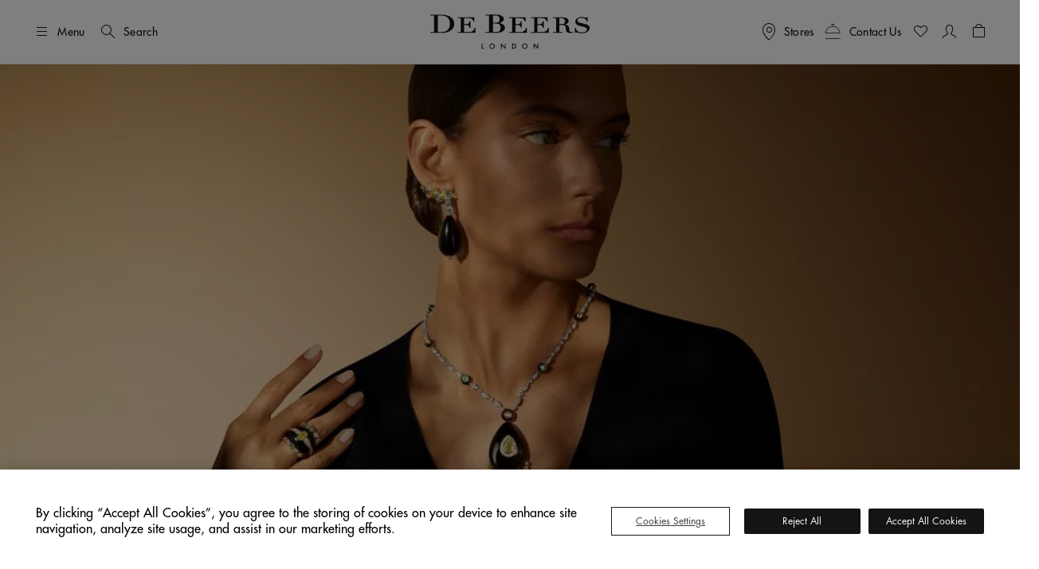

--- FILE ---
content_type: text/html;charset=UTF-8
request_url: https://www.debeers.com/en-at/couture.html
body_size: 33755
content:
	

<!DOCTYPE html>
<html lang="en-AT" data-locale="en_AT">




























<head>
    <meta charset="UTF-8" />
    <meta name="viewport" content="width=device-width, initial-scale=1, maximum-scale=5" />

    <title>Essence of Nature | Couture Jewellery Collection | De Beers AT</title>

    <link rel="preconnect" href="https://use.typekit.net" crossorigin />
    <link rel="preconnect" href="https://cdn.c1.amplience.net" crossorigin />
    <link rel="preconnect" href="https://dev.visualwebsiteoptimizer.com" />
    <link rel="preconnect" href="https://www.googletagmanager.com" />

    
    

    


    

    
    <script>
	
	    (function(w,d,s,l,i){w[l]=w[l]||[];w[l].push({'gtm.start':
	    new Date().getTime(),event:'gtm.js'});var f=d.getElementsByTagName(s)[0],
	    j=d.createElement(s),dl=l!='dataLayer'?'&l='+l:'';j.async=true;j.src=
	    'https://www.googletagmanager.com/gtm.js?id='+i+dl;

	    //adding a custom event for gtm load
	    j.addEventListener('load', function() {
		  var _ge = new CustomEvent('gtm_loaded', { bubbles: true });
		  d.dispatchEvent(_ge);
		});

	    f.parentNode.insertBefore(j,f);
	    })(window,document,'script','dataLayer',"GTM-WDQ795");

	
</script>

    
    <!-- Setup for VWO Experience Optimization Platform -->

    <!-- Start VWO Async SmartCode -->
<link rel="preconnect" href="https://dev.visualwebsiteoptimizer.com" />
<script type='text/javascript' id='vwoCode'>
window._vwo_code ||
(function () {
var w=window,
d=document;
if (d.URL.indexOf('__vwo_disable__') > -1 || w._vwo_code) {
return;
}
var account_id=735648,
version=2.2,
settings_tolerance=2000,
hide_element='body',
background_color='white',
hide_element_style = 'opacity:0 !important;filter:alpha(opacity=0) !important;background:' + background_color + ' !important;transition:none !important;',
/* DO NOT EDIT BELOW THIS LINE */
f=!1,v=d.querySelector('#vwoCode'),cc={};try{var e=JSON.parse(localStorage.getItem('_vwo_'+account_id+'_config'));cc=e&&'object'==typeof e?e:{}}catch(e){}function r(t){try{return decodeURIComponent(t)}catch(e){return t}}var s=function(){var e={combination:[],combinationChoose:[],split:[],exclude:[],uuid:null,consent:null,optOut:null},t=d.cookie||'';if(!t)return e;for(var n,i,o=/(?:^|;s*)(?:(_vis_opt_exp_(d+)_combi=([^;]*))|(_vis_opt_exp_(d+)_combi_choose=([^;]*))|(_vis_opt_exp_(d+)_split=([^:;]*))|(_vis_opt_exp_(d+)_exclude=[^;]*)|(_vis_opt_out=([^;]*))|(_vwo_global_opt_out=[^;]*)|(_vwo_uuid=([^;]*))|(_vwo_consent=([^;]*)))/g;null!==(n=o.exec(t));)try{n[1]?e.combination.push({id:n[2],value:r(n[3])}):n[4]?e.combinationChoose.push({id:n[5],value:r(n[6])}):n[7]?e.split.push({id:n[8],value:r(n[9])}):n[10]?e.exclude.push({id:n[11]}):n[12]?e.optOut=r(n[13]):n[14]?e.optOut=!0:n[15]?e.uuid=r(n[16]):n[17]&&(i=r(n[18]),e.consent=i&&3<=i.length?i.substring(0,3):null)}catch(e){}return e}();function i(){var e=function(){if(w.VWO&&Array.isArray(w.VWO))for(var e=0;e<w.VWO.length;e++){var t=w.VWO[e];if(Array.isArray(t)&&('setVisitorId'===t[0]||'setSessionId'===t[0]))return!0}return!1}(),t='a='+account_id+'&u='+encodeURIComponent(w._vis_opt_url||d.URL)+'&vn='+version+('undefined'!=typeof platform?'&p='+platform:'')+'&st='+w.performance.now();e||((n=function(){var e,t=[],n={},i=w.VWO&&w.VWO.appliedCampaigns||{};for(e in i){var o=i[e]&&i[e].v;o&&(t.push(e+'-'+o+'-1'),n[e]=!0)}if(s&&s.combination)for(var r=0;r<s.combination.length;r++){var a=s.combination[r];n[a.id]||t.push(a.id+'-'+a.value)}return t.join('|')}())&&(t+='&c='+n),(n=function(){var e=[],t={};if(s&&s.combinationChoose)for(var n=0;n<s.combinationChoose.length;n++){var i=s.combinationChoose[n];e.push(i.id+'-'+i.value),t[i.id]=!0}if(s&&s.split)for(var o=0;o<s.split.length;o++)t[(i=s.split[o]).id]||e.push(i.id+'-'+i.value);return e.join('|')}())&&(t+='&cc='+n),(n=function(){var e={},t=[];if(w.VWO&&Array.isArray(w.VWO))for(var n=0;n<w.VWO.length;n++){var i=w.VWO[n];if(Array.isArray(i)&&'setVariation'===i[0]&&i[1]&&Array.isArray(i[1]))for(var o=0;o<i[1].length;o++){var r,a=i[1][o];a&&'object'==typeof a&&(r=a.e,a=a.v,r&&a&&(e[r]=a))}}for(r in e)t.push(r+'-'+e[r]);return t.join('|')}())&&(t+='&sv='+n)),s&&s.optOut&&(t+='&o='+s.optOut);var n=function(){var e=[],t={};if(s&&s.exclude)for(var n=0;n<s.exclude.length;n++){var i=s.exclude[n];t[i.id]||(e.push(i.id),t[i.id]=!0)}return e.join('|')}();return n&&(t+='&e='+n),s&&s.uuid&&(t+='&id='+s.uuid),s&&s.consent&&(t+='&consent='+s.consent),w.name&&-1<w.name.indexOf('_vis_preview')&&(t+='&pM=true'),w.VWO&&w.VWO.ed&&(t+='&ed='+w.VWO.ed),t}code={nonce:v&&v.nonce,library_tolerance:function(){return'undefined'!=typeof library_tolerance?library_tolerance:void 0},settings_tolerance:function(){return cc.sT||settings_tolerance},hide_element_style:function(){return'{'+(cc.hES||hide_element_style)+'}'},hide_element:function(){return performance.getEntriesByName('first-contentful-paint')[0]?'':'string'==typeof cc.hE?cc.hE:hide_element},getVersion:function(){return version},finish:function(e){var t;f||(f=!0,(t=d.getElementById('_vis_opt_path_hides'))&&t.parentNode.removeChild(t),e&&((new Image).src='https://dev.visualwebsiteoptimizer.com/ee.gif?a='+account_id+e))},finished:function(){return f},addScript:function(e){var t=d.createElement('script');t.type='text/javascript',e.src?t.src=e.src:t.text=e.text,v&&t.setAttribute('nonce',v.nonce),d.getElementsByTagName('head')[0].appendChild(t)},load:function(e,t){t=t||{};var n=new XMLHttpRequest;n.open('GET',e,!0),n.withCredentials=!t.dSC,n.responseType=t.responseType||'text',n.onload=function(){if(t.onloadCb)return t.onloadCb(n,e);200===n.status?_vwo_code.addScript({text:n.responseText}):_vwo_code.finish('&e=loading_failure:'+e)},n.onerror=function(){if(t.onerrorCb)return t.onerrorCb(e);_vwo_code.finish('&e=loading_failure:'+e)},n.send()},init:function(){var e,t=this.settings_tolerance();w._vwo_settings_timer=setTimeout(function(){_vwo_code.finish()},t),'body'!==this.hide_element()?(n=d.createElement('style'),e=(t=this.hide_element())?t+this.hide_element_style():'',t=d.getElementsByTagName('head')[0],n.setAttribute('id','_vis_opt_path_hides'),v&&n.setAttribute('nonce',v.nonce),n.setAttribute('type','text/css'),n.styleSheet?n.styleSheet.cssText=e:n.appendChild(d.createTextNode(e)),t.appendChild(n)):(n=d.getElementsByTagName('head')[0],(e=d.createElement('div')).style.cssText='z-index: 2147483647 !important;position: fixed !important;left: 0 !important;top: 0 !important;width: 100% !important;height: 100% !important;background:'+background_color+' !important;',e.setAttribute('id','_vis_opt_path_hides'),e.classList.add('_vis_hide_layer'),n.parentNode.insertBefore(e,n.nextSibling));var n='https://dev.visualwebsiteoptimizer.com/j.php?'+i();-1!==w.location.search.indexOf('_vwo_xhr')?this.addScript({src:n}):this.load(n+'&x=true',{l:1})}};w._vwo_code=code;code.init();})();
</script>
<!-- End VWO Async SmartCode -->



    
    <script type="text/javascript">//<!--
/* <![CDATA[ (head-active_data.js) */
var dw = (window.dw || {});
dw.ac = {
    _analytics: null,
    _events: [],
    _category: "",
    _searchData: "",
    _anact: "",
    _anact_nohit_tag: "",
    _analytics_enabled: "true",
    _timeZone: "Europe/London",
    _capture: function(configs) {
        if (Object.prototype.toString.call(configs) === "[object Array]") {
            configs.forEach(captureObject);
            return;
        }
        dw.ac._events.push(configs);
    },
	capture: function() { 
		dw.ac._capture(arguments);
		// send to CQ as well:
		if (window.CQuotient) {
			window.CQuotient.trackEventsFromAC(arguments);
		}
	},
    EV_PRD_SEARCHHIT: "searchhit",
    EV_PRD_DETAIL: "detail",
    EV_PRD_RECOMMENDATION: "recommendation",
    EV_PRD_SETPRODUCT: "setproduct",
    applyContext: function(context) {
        if (typeof context === "object" && context.hasOwnProperty("category")) {
        	dw.ac._category = context.category;
        }
        if (typeof context === "object" && context.hasOwnProperty("searchData")) {
        	dw.ac._searchData = context.searchData;
        }
    },
    setDWAnalytics: function(analytics) {
        dw.ac._analytics = analytics;
    },
    eventsIsEmpty: function() {
        return 0 == dw.ac._events.length;
    }
};
/* ]]> */
// -->
</script>
<script type="text/javascript">//<!--
/* <![CDATA[ (head-cquotient.js) */
var CQuotient = window.CQuotient = {};
CQuotient.clientId = 'bdbt-DeBeersInternationalGross';
CQuotient.realm = 'BDBT';
CQuotient.siteId = 'DeBeersInternationalGross';
CQuotient.instanceType = 'prd';
CQuotient.locale = 'en_AT';
CQuotient.fbPixelId = '__UNKNOWN__';
CQuotient.activities = [];
CQuotient.cqcid='';
CQuotient.cquid='';
CQuotient.cqeid='';
CQuotient.cqlid='';
CQuotient.apiHost='api.cquotient.com';
/* Turn this on to test against Staging Einstein */
/* CQuotient.useTest= true; */
CQuotient.useTest = ('true' === 'false');
CQuotient.initFromCookies = function () {
	var ca = document.cookie.split(';');
	for(var i=0;i < ca.length;i++) {
	  var c = ca[i];
	  while (c.charAt(0)==' ') c = c.substring(1,c.length);
	  if (c.indexOf('cqcid=') == 0) {
		CQuotient.cqcid=c.substring('cqcid='.length,c.length);
	  } else if (c.indexOf('cquid=') == 0) {
		  var value = c.substring('cquid='.length,c.length);
		  if (value) {
		  	var split_value = value.split("|", 3);
		  	if (split_value.length > 0) {
			  CQuotient.cquid=split_value[0];
		  	}
		  	if (split_value.length > 1) {
			  CQuotient.cqeid=split_value[1];
		  	}
		  	if (split_value.length > 2) {
			  CQuotient.cqlid=split_value[2];
		  	}
		  }
	  }
	}
}
CQuotient.getCQCookieId = function () {
	if(window.CQuotient.cqcid == '')
		window.CQuotient.initFromCookies();
	return window.CQuotient.cqcid;
};
CQuotient.getCQUserId = function () {
	if(window.CQuotient.cquid == '')
		window.CQuotient.initFromCookies();
	return window.CQuotient.cquid;
};
CQuotient.getCQHashedEmail = function () {
	if(window.CQuotient.cqeid == '')
		window.CQuotient.initFromCookies();
	return window.CQuotient.cqeid;
};
CQuotient.getCQHashedLogin = function () {
	if(window.CQuotient.cqlid == '')
		window.CQuotient.initFromCookies();
	return window.CQuotient.cqlid;
};
CQuotient.trackEventsFromAC = function (/* Object or Array */ events) {
try {
	if (Object.prototype.toString.call(events) === "[object Array]") {
		events.forEach(_trackASingleCQEvent);
	} else {
		CQuotient._trackASingleCQEvent(events);
	}
} catch(err) {}
};
CQuotient._trackASingleCQEvent = function ( /* Object */ event) {
	if (event && event.id) {
		if (event.type === dw.ac.EV_PRD_DETAIL) {
			CQuotient.trackViewProduct( {id:'', alt_id: event.id, type: 'raw_sku'} );
		} // not handling the other dw.ac.* events currently
	}
};
CQuotient.trackViewProduct = function(/* Object */ cqParamData){
	var cq_params = {};
	cq_params.cookieId = CQuotient.getCQCookieId();
	cq_params.userId = CQuotient.getCQUserId();
	cq_params.emailId = CQuotient.getCQHashedEmail();
	cq_params.loginId = CQuotient.getCQHashedLogin();
	cq_params.product = cqParamData.product;
	cq_params.realm = cqParamData.realm;
	cq_params.siteId = cqParamData.siteId;
	cq_params.instanceType = cqParamData.instanceType;
	cq_params.locale = CQuotient.locale;
	
	if(CQuotient.sendActivity) {
		CQuotient.sendActivity(CQuotient.clientId, 'viewProduct', cq_params);
	} else {
		CQuotient.activities.push({activityType: 'viewProduct', parameters: cq_params});
	}
};
/* ]]> */
// -->
</script>


    
        <script>
            console.log = function () {
            };
            console.warn = function () {
            };
        </script>
    

    

    <link rel="stylesheet" href="https://use.typekit.net/lkc5rtx.css" />


    <link rel="stylesheet" href="/on/demandware.static/Sites-DeBeersInternationalGross-Site/-/en_AT/v1769616062461/css/globalNewFields.css"  />




    
    
    
        <link rel="stylesheet" href="https://cdn.c1.amplience.net/c/debeers/debeers-amplience-styles-live" />
    
        <link rel="stylesheet" href="https://cdn.c1.amplience.net/c/debeers/optimize-experience-styling-production" />
    


    <script src="/on/demandware.static/Sites-DeBeersInternationalGross-Site/-/en_AT/v1769616062461/jquery/jquery-3.6.3.min.js" defer="defer"></script>
<script src="/on/demandware.static/Sites-DeBeersInternationalGross-Site/-/en_AT/v1769616062461/popper/popper.min.js" defer="defer"></script>



<script src="/on/demandware.static/Sites-DeBeersInternationalGross-Site/-/en_AT/v1769616062461/bootstrap/bootstrap.min.js" defer="defer"></script>
<script src="/on/demandware.static/Sites-DeBeersInternationalGross-Site/-/en_AT/v1769616062461/js/spinner.js" defer="defer"></script>


    <script
        src="/on/demandware.static/Sites-DeBeersInternationalGross-Site/-/en_AT/v1769616062461/accessible/slick.min.js"
        defer="defer"
        >
    </script>

    <script
        src="/on/demandware.static/Sites-DeBeersInternationalGross-Site/-/en_AT/v1769616062461/gsap/gsap.min.js"
        defer="defer"
        >
    </script>

    <script
        src="/on/demandware.static/Sites-DeBeersInternationalGross-Site/-/en_AT/v1769616062461/gsap/ScrollTrigger.min.js"
        defer="defer"
        >
    </script>

    <script
        src="/on/demandware.static/Sites-DeBeersInternationalGross-Site/-/en_AT/v1769616062461/gsap/ScrollSmoother.min.js"
        defer="defer"
        >
    </script>

    <script
        src="/on/demandware.static/Sites-DeBeersInternationalGross-Site/-/en_AT/v1769616062461/js/carousel.js"
        defer="defer"
        >
    </script>

    <script
        src="/on/demandware.static/Sites-DeBeersInternationalGross-Site/-/en_AT/v1769616062461/js/newsletter.js"
        defer="defer"
        >
    </script>

    <script
        src="/on/demandware.static/Sites-DeBeersInternationalGross-Site/-/en_AT/v1769616062461/js/miniCart.js"
        defer="defer"
        >
    </script>

    <script
        src="/on/demandware.static/Sites-DeBeersInternationalGross-Site/-/en_AT/v1769616062461/js/baseSearch.js"
        defer="defer"
        >
    </script>

    <script
        src="/on/demandware.static/Sites-DeBeersInternationalGross-Site/-/en_AT/v1769616062461/js/login.js"
        defer="defer"
        >
    </script>

    <script
        src="/on/demandware.static/Sites-DeBeersInternationalGross-Site/-/en_AT/v1769616062461/js/handleWithModal.js"
        defer="defer"
        >
    </script>

    <script
        src="/on/demandware.static/Sites-DeBeersInternationalGross-Site/-/en_AT/v1769616062461/js/clientServicesHeader.js"
        defer="defer"
        >
    </script>

    <script
        src="/on/demandware.static/Sites-DeBeersInternationalGross-Site/-/en_AT/v1769616062461/js/gsap.js"
        defer="defer"
        >
    </script>

    <script
        src="/on/demandware.static/Sites-DeBeersInternationalGross-Site/-/en_AT/v1769616062461/js/main.js"
        defer="defer"
        >
    </script>


<script src="/on/demandware.static/Sites-DeBeersInternationalGross-Site/-/en_AT/v1769616062461/js/gtmCustomEvents.js" defer="defer"></script>



<script>
    window.MAP_API_KEY = "AIzaSyCbCgZP_zB3NiiUNHmGFBVFtrpNrfsRvKw";
    window.MAP_ID = "92933e5d500f1979";
    window.SITE_ID = "DeBeersInternationalGross"
</script>


    <script src="https://cdn.c1.amplience.net/c/debeers/debeers-amplience-scripts-live" defer></script>


    
    <script
        src="https://www.recaptcha.net/recaptcha/api.js?render=6LfsnMMcAAAAAG_3kGHwxDvF-aRDijtM3A-Pr5KV&hl=en"
        defer="defer"
    >
    </script>



    
    


    
        <link rel="canonical" href="https://www.debeers.com/en-at/couture.html" />
    



    
       <link rel="alternate" hreflang="en-AU" href="https://www.debeers.com/en-au/couture.html"/>
    
       <link rel="alternate" hreflang="en-AT" href="https://www.debeers.com/en-at/couture.html"/>
    
       <link rel="alternate" hreflang="fr-BE" href="https://www.debeers.com/fr-be/couture.html"/>
    
       <link rel="alternate" hreflang="en-CA" href="https://www.debeers.ca/en-ca/couture.html"/>
    
       <link rel="alternate" hreflang="fr-FR" href="https://www.debeers.fr/fr-fr/couture.html"/>
    
       <link rel="alternate" hreflang="en-DE" href="https://www.debeers.com/en-de/couture.html"/>
    
       <link rel="alternate" hreflang="en-GR" href="https://www.debeers.com/en-gr/couture.html"/>
    
       <link rel="alternate" hreflang="zh-HK" href="https://www.debeers.hk/zh-hk/couture.html"/>
    
       <link rel="alternate" hreflang="en-IT" href="https://www.debeers.com/en-it/couture.html"/>
    
       <link rel="alternate" hreflang="zh-MO" href="https://www.debeers.com/zh-mo/couture.html"/>
    
       <link rel="alternate" hreflang="en-NL" href="https://www.debeers.com/en-nl/couture.html"/>
    
       <link rel="alternate" hreflang="en-SE" href="https://www.debeers.com/en-se/couture.html"/>
    
       <link rel="alternate" hreflang="zh-TW" href="https://www.debeers.tw/zh-tw/couture.html"/>
    
       <link rel="alternate" hreflang="x-default" href="https://www.debeers.co.uk/en-gb/couture.html"/>
    
       <link rel="alternate" hreflang="en-US" href="https://www.debeers.com/en-us/couture.html"/>
    


<meta
    name="description"
    content="Discover the &lsquo;Essence of Nature&rsquo; Couture jewellery Collection by De Beers. Featuring exquisite Couture rings, necklaces and bracelets."
/>
<meta
    name="keywords"
    content="De Beers"
/>


    
        
            <meta name="robots" content="index" />
        
    


    
<link rel="apple-touch-icon" sizes="196x196"
    href="/on/demandware.static/Sites-DeBeersInternationalGross-Site/-/default/dw7fcb9a75/images/favicons/De_Beers_Favicon_196x196.png" />


<link rel="icon" type="image/png" href="/on/demandware.static/Sites-DeBeersInternationalGross-Site/-/default/dwb2f7bb11/images/favicons/De_Beers_Favicon_16x16.png"
    sizes="16x16" />
<link rel="icon" type="image/png" href="/on/demandware.static/Sites-DeBeersInternationalGross-Site/-/default/dwbf8660c1/images/favicons/De_Beers_Favicon_32x32.png"
    sizes="32x32" />
<link rel="icon" type="image/png" href="/on/demandware.static/Sites-DeBeersInternationalGross-Site/-/default/dwbc743f7a/images/favicons/De_Beers_Favicon_96x96.png"
    sizes="96x96" />
<link rel="icon" type="image/png" href="/on/demandware.static/Sites-DeBeersInternationalGross-Site/-/default/dwe91bc84a/images/favicons/De_Beers_Favicon_128x128.png"
    sizes="128x128" />
<link rel="icon" type="image/png" href="/on/demandware.static/Sites-DeBeersInternationalGross-Site/-/default/dw7fcb9a75/images/favicons/De_Beers_Favicon_196x196.png"
    sizes="196x196" />


<link rel="icon" type="image/x-icon" href="/on/demandware.static/Sites-DeBeersInternationalGross-Site/-/default/dwdaceca92/images/favicons/favicon.ico" />


    <meta name="content-language" content="en" />

    

    








    
    

    

    
    
</head>

<body
class="gre-hide"
data-page-action="Page-Show">


    <h1 class="d-none" >Essence of Nature | Couture Jewellery Collection | De Beers AT</h1>




<a href="#maincontent" class="skip-link">Skip to main content</a>
<!-- Google Tag Manager (noscript) -->
<noscript>
	<iframe src="https://www.googletagmanager.com/ns.html?id=GTM-WDQ795" 
	height="0" width="0" style="display:none;visibility:hidden"></iframe>
</noscript>
<!-- End Google Tag Manager (noscript) -->

    <div class="gtm-page-view" data-gtm-page='{"event":"page_view","userId":null,"loggedInStatus":"Logged out","siteLocation":"Page-Show","pageCategory":null,"locale":"en_at","country":"Austria","language":"English","section":null}'></div>







<input id="js-whishlist-products" type="hidden" name="whishlist-products" value="" />







<div class="page " data-action="Page-Show" data-querystring="cid=couture" style="--bg-image: url('');">




























<header class="header ">
    
    <div class="header__top d-flex justify-content-between align-items-center container-fluid">

        
        <div class="header__utility-items d-flex col-3 justify-content-start align-items-center">

            
            <button type="button"
                    title="Menu"
                    class="btn btn-hamburger js-btn-hamburger p-0 d-flex align-items-center text-nowrap header__hamburger-trigger me-12 me-lg-16">
                <i class="dbicon-hamburgermenu d-block fs-4" aria-hidden="true"></i>
                <span class="d-none d-md-flex ms-8">Menu</span>
            </button>

            
            <button id="headerSearch" class="btn p-0 d-flex align-items-center text-nowrap me-12 gtm-top-menu search-button"
                    title="Search"
                    data-gtm-top-menu-label="search_popup"
                    data-bs-toggle="modal" data-bs-target="#searchModal"
                    aria-label="SEARCH"
                    data-char="2.0">
                <i class="dbicon-search d-block fs-4" aria-hidden="true"></i>
                <span class="d-none d-md-flex ms-8">Search</span>
            </button>
        </div>

        
        <div class="header__logo d-flex col-6 justify-content-center">
            
            
            
            <a class="header__logo-link d-block" href="/en-at/home"
               title="De Beers Home">
                <svg role="img" aria-labelledby="logo" class="header__logo-img" xmlns="http://www.w3.org/2000/svg" version="1.0" width="200" height="44" viewBox="0 0 2112.000000 458.000000" preserveAspectRatio="xMidYMid meet" fill="none">
    <title id="logo">De Beers</title>
    <g transform="translate(0.000000,458.000000) scale(0.100000,-0.100000)" fill="#141414" stroke="none">
        <path d="M7828 4573 l-518 -3 0 -55 0 -55 245 0 245 0 0 -1095 0 -1095 -245 0 -245 0 0 -54 0 -53 618 -9 c978 -13 1076 -9 1324 55 208 54 354 128 470 239 98 93 148 193 168 334 42 295 -191 541 -615 649 -60 15 -103 30 -95 32 8 3 47 15 85 27 274 87 463 268 481 461 25 258 -183 471 -553 569 -209 56 -317 60 -1365 53z m859 -113 c262 -20 393 -92 470 -256 51 -111 52 -325 2 -459 -26 -70 -96 -147 -162 -180 -93 -45 -169 -55 -439 -55 l-248 0 0 475 0 474 93 4 c50 1 106 4 122 5 17 1 90 -3 162 -8z m241 -1086 c111 -23 188 -63 254 -132 66 -69 93 -118 119 -219 35 -138 19 -366 -35 -487 -28 -64 -102 -147 -161 -182 -112 -65 -279 -94 -548 -94 -101 0 -199 3 -216 6 l-31 7 0 558 0 559 270 0 c208 0 289 -4 348 -16z" fill="currentColor"/>
        <path d="M492 4563 l-492 -3 0 -55 0 -55 245 0 245 0 0 -1090 0 -1090 -245 0 -245 0 0 -53 0 -54 633 -9 c1182 -16 1315 -8 1630 97 461 154 767 433 872 794 74 256 49 553 -65 792 -163 338 -536 580 -1049 683 -210 42 -335 50 -706 48 -181 -2 -552 -4 -823 -5z m1206 -128 c615 -97 902 -441 902 -1080 0 -304 -63 -515 -212 -717 -159 -215 -394 -334 -727 -368 -112 -11 -562 -14 -623 -4 l-38 7 0 1088 0 1088 48 4 c111 11 549 -2 650 -18z" fill="currentColor"/>
        <path d="M19869 4245 c-389 -65 -639 -297 -642 -595 -2 -223 85 -365 285 -465 119 -60 225 -91 573 -171 385 -88 481 -124 582 -217 56 -51 80 -91 94 -156 10 -49 9 -59 -16 -123 -47 -120 -146 -205 -299 -258 -89 -30 -232 -43 -410 -37 -279 10 -421 61 -561 202 -95 96 -134 159 -182 294 l-36 101 -48 0 -49 0 0 -335 0 -335 55 0 c50 0 56 2 70 30 15 29 19 30 80 30 37 0 115 -13 187 -30 178 -44 292 -60 478 -67 291 -10 491 25 686 122 138 68 231 145 300 246 83 122 98 171 99 319 0 115 -2 130 -26 180 -55 115 -141 193 -294 266 -69 33 -146 56 -325 100 -129 31 -332 80 -450 109 -118 28 -251 67 -294 85 -154 65 -230 154 -229 270 1 77 28 134 92 193 98 92 240 137 457 144 164 6 258 -12 382 -73 141 -69 265 -218 308 -369 l19 -65 52 0 53 0 0 285 0 285 -51 0 c-44 0 -55 -4 -79 -30 -38 -40 -68 -39 -226 10 -71 21 -169 46 -218 55 -106 18 -309 18 -417 0z" fill="currentColor"/>
        <path d="M16633 4213 l-373 -3 0 -55 0 -55 210 0 210 0 -2 -917 -3 -918 -207 -3 -208 -2 0 -55 0 -55 635 0 635 0 0 55 0 55 -205 0 -205 0 0 470 0 470 218 0 c119 0 248 -5 287 -10 165 -24 283 -123 315 -264 5 -25 19 -129 30 -230 24 -225 42 -300 91 -376 69 -107 181 -161 374 -181 171 -18 347 7 444 62 l53 31 -42 43 -42 43 -35 -24 c-46 -31 -95 -44 -166 -44 -71 0 -108 18 -147 72 -41 57 -59 122 -70 263 -25 304 -45 386 -116 464 -77 86 -195 150 -359 196 l-79 22 81 27 c197 66 331 187 369 336 22 86 13 156 -30 245 -54 109 -136 183 -279 250 -155 74 -342 97 -764 93 -136 -2 -416 -4 -620 -5z m967 -131 c187 -61 269 -193 257 -412 -8 -155 -55 -249 -152 -306 -71 -41 -159 -54 -382 -54 l-203 0 0 401 0 401 208 -4 c174 -5 217 -9 272 -26z" fill="currentColor"/>
        <path d="M3640 4155 l0 -55 205 0 205 0 0 -920 0 -920 -205 0 -205 0 0 -55 0 -55 1170 0 1170 0 0 340 0 340 -48 0 -49 0 -17 -61 c-55 -200 -172 -341 -359 -435 -129 -65 -156 -68 -607 -69 l-405 0 -3 468 -2 469 207 -4 c226 -4 250 -9 339 -69 63 -43 99 -99 146 -230 l43 -119 48 0 47 0 0 470 0 470 -49 0 -48 0 -28 -77 c-39 -112 -71 -169 -121 -223 -80 -86 -173 -110 -426 -110 l-158 0 0 395 0 395 368 0 c404 0 454 -6 569 -59 120 -57 200 -143 279 -303 l38 -78 48 0 48 0 0 275 0 275 -1100 0 -1100 0 0 -55z" fill="currentColor"/>
        <path d="M10450 4155 l0 -55 205 0 205 0 0 -920 0 -920 -205 0 -205 0 0 -55 0 -55 1173 2 1172 3 3 338 2 337 -53 0 -54 0 -18 -67 c-72 -264 -287 -453 -562 -493 -37 -5 -233 -10 -435 -10 l-368 0 0 470 0 470 170 0 c93 0 193 -5 222 -11 75 -16 164 -66 204 -115 33 -40 87 -159 115 -251 12 -43 12 -43 61 -43 l48 0 0 470 0 470 -48 0 -47 0 -19 -52 c-37 -108 -86 -198 -130 -246 -82 -88 -173 -112 -423 -112 l-153 0 0 303 c0 167 -3 345 -6 395 l-7 92 369 0 c406 0 456 -6 571 -59 120 -57 200 -143 279 -303 l38 -78 48 0 48 0 0 275 0 275 -1100 0 -1100 0 0 -55z" fill="currentColor"/>
        <path d="M13360 4155 l0 -55 205 0 205 0 0 -920 0 -920 -205 0 -205 0 0 -55 0 -55 1170 0 1170 0 0 341 0 340 -51 -3 -52 -3 -14 -55 c-63 -251 -280 -451 -537 -495 -68 -11 -176 -15 -462 -15 l-374 0 0 471 0 471 203 -4 c237 -5 285 -17 370 -97 55 -52 80 -96 127 -228 l33 -93 48 0 49 0 0 470 0 470 -49 0 -49 0 -22 -62 c-38 -103 -88 -197 -131 -243 -74 -81 -171 -105 -421 -105 l-158 0 0 395 0 395 360 0 c397 0 462 -7 575 -59 111 -51 229 -185 295 -333 21 -48 21 -48 70 -48 l50 0 0 275 0 275 -1100 0 -1100 0 0 -55z" fill="currentColor"/>
        <path d="M9380 405 l0 -365 55 0 55 0 0 238 0 237 177 -185 c98 -102 210 -219 250 -260 l73 -75 0 368 0 367 -50 0 -50 0 0 -236 c0 -130 -4 -234 -9 -232 -4 2 -117 117 -250 256 -133 138 -244 252 -247 252 -2 0 -4 -164 -4 -365z" fill="currentColor"/>
        <path d="M13710 407 l0 -367 50 0 50 0 0 238 0 237 113 -115 c62 -63 174 -179 250 -258 l137 -143 0 365 0 366 -50 0 -50 0 0 -237 0 -238 -103 105 c-57 58 -169 175 -250 260 l-147 154 0 -367z" fill="currentColor"/>
        <path d="M8091 726 c-24 -8 -69 -32 -99 -53 -186 -127 -203 -399 -37 -552 72 -65 145 -93 245 -93 138 0 258 71 325 194 28 49 30 60 30 158 0 91 -3 112 -25 155 -31 64 -111 144 -175 175 -63 29 -196 37 -264 16z m207 -101 c46 -20 108 -78 132 -126 92 -178 -63 -403 -258 -374 -87 13 -174 79 -207 157 -22 55 -20 158 6 213 25 53 94 117 141 132 50 16 144 15 186 -2z" fill="currentColor"/>
        <path d="M12411 724 c-98 -35 -175 -107 -219 -202 -33 -74 -35 -190 -3 -273 90 -236 413 -297 596 -114 136 136 136 349 -1 495 -68 73 -137 103 -243 107 -61 2 -99 -2 -130 -13z m230 -111 c161 -82 188 -302 51 -425 -39 -35 -119 -68 -167 -68 -46 0 -123 31 -163 66 -54 46 -83 102 -89 174 -19 203 187 344 368 253z" fill="currentColor"/>
        <path d="M6810 385 l0 -345 156 0 155 0 -3 48 -3 47 -102 3 -103 3 0 294 0 295 -50 0 -50 0 0 -345z" fill="currentColor"/>
        <path d="M10840 384 l0 -346 148 4 c166 4 202 15 286 89 123 108 141 328 38 465 -75 98 -174 134 -370 134 l-102 0 0 -346z m264 232 c105 -32 166 -117 166 -234 0 -34 -6 -77 -13 -95 -39 -92 -128 -147 -239 -147 l-68 0 0 245 0 245 53 0 c30 0 75 -6 101 -14z" fill="currentColor"/>
    </g>
</svg>
            </a>
        </div>

        
        <div class="header__utilility-items d-flex col-3 align-items-center justify-content-end">

            
            <div class="header__icon-contactus d-none d-md-block ms-12 gtm-top-menu" data-gtm-top-menu-label="Stores">
                <button id="storeLocatorButton"
                    data-bs-toggle="modal" data-bs-target="#storeLocator"
                    class="btn p-0 d-flex align-items-center text-nowrap"
                    aria-label="Stores"
                    title="Stores">
                    <i class="dbicon-location d-block fs-4" aria-hidden="true"></i>
                    <span class="d-none d-lg-flex ms-8">Stores</span>
                </button>
            </div>

            
            <div id="headerClientSupport" class="header__icon-contactus d-none d-md-block ms-12 gtm-top-menu" data-gtm-top-menu-label="Client services">
                <a id="headerClientSupportButton" title="Contact Us"
                   class="btn p-0 d-flex align-items-center text-nowrap"
                   href="/en-at/client-services"
                   aria-label="Contact Us">
                    <i class="dbicon-appointmentbooking2 d-block fs-4" aria-hidden="true"></i>
                    <span class="d-none d-lg-flex ms-8">Contact Us</span>
                </a>
            </div>

            
            
                <div class="header__icon-wishlist d-none d-md-block ms-12 gtm-top-menu"
                    data-gtm-top-menu-label='Wishlist'
                    id="headerWishlist">
                    <a class="d-block"
    href="https://www.debeers.com/en-at/customer/account/wishlist"
    title="Wishlist"
    aria-label="WISHLIST"
>
    <i class="js-main-wishlist-icon dbicon-wishlist fs-4 d-block" aria-hidden="true"></i>
</a>

                </div>
            

            
            <div class="header__icon-myaccount ms-12 gtm-top-menu"
                 data-gtm-top-menu-label='login_popup'
                 id="headerMyAccount">
                



    
    
    
        <a
            class="d-block d-lg-none"
            href="https://www.debeers.com/en-at/customer/account/login/view"
            title="My Account"
        >
            <i class="dbicon-account fs-4 d-block" aria-hidden="true"></i>
            <span class="visually-hidden">
                My Account
            </span>
        </a>
        <button
            class="btn p-0 d-none d-lg-block"
            title="My Account"
            data-bs-toggle="modal"
            data-bs-target="#myAccountModal"
            aria-label="My Account"
        >
            <i class="dbicon-account fs-4 d-block" aria-hidden="true"></i>
        </button>
    


            </div>

            
            <div class="header__icon-mybag ms-12 gtm-top-menu"
                 id="headerShoppingBag"
                 data-gtm-top-menu-label='Cart'>
                


    <div class="minicart" data-action-url="/on/demandware.store/Sites-DeBeersInternationalGross-Site/en_AT/Cart-MiniCartShow"
        data-max-amount-exceeded="false">
        <a class="minicart-link d-block" href="https://www.debeers.com/en-at/checkout/cart"
            title="View shopping bag">
            <i class="dbicon-bag fs-4 d-block" aria-hidden="true"></i>
            
                <span class="minicart-quantity counter-block d-none" aria-hidden="true"></span>
            
            <span class="visually-hidden">
                Shopping bag
                
                    <span class="js-minicart-quantity">0</span> products in the cart
                
            </span>

        </a>
        <div class="popover bs-popover-bottom" role="dialog" aria-labelledby="minicart-title" aria-modal="true"
            tabindex="0" data-popper-placement="bottom">
            <div class="popover-arrow" style="position: absolute; transform: translate(129px, 0px); left: 0px;"></div>
        </div>
    </div>



            </div>
        </div>
    </div>
</header>

<main id="maincontent" class="main-content">

    <!-- dwMarker="content" dwContentID="a6eed0713b218de646cd4549e6" dwContentAssetID="couture" -->
    

<!-- NEW content asset allow to pick up the editorial components-->


<div
    class="debeers-hj-couture-content-wrapper switch-background-color-wrapper">
    <div class="debeers-nd2-couture-2025-fixed-cta__content">
        <div
            class="d-flex justify-content-start debeers-nd2-global-2025-fixed-cta__buttons">
            







    <button class="btn btn-outlined amp-page-float"
        type="button"
        title="Enquire Now"
        data-bs-toggle="modal" data-bs-target="#contactUsModal"
        aria-label="Enquire Now"
        
        
        
        
    >
        Enquire Now
    </button>


        </div>





























        

        


        <section>
    <div
        class="debeers-nd2-atomic-component debeers-nd2-couture-two-phase-2-hero-media-banner-text-block-background-over">
        <div
            class="debeers-nd2-couture-two-phase-2-hero-media-banner-text-block-background-over__content">
            <div
                class="debeers-nd2-couture-two-phase-2-hero-media-banner-text-block-background-over__content-hero">
                <div
                    class="d-none d-md-block debeers-nd2-couture-two-phase-2-hero-media-banner-text-block-background-over__image">
                    <picture>
    <source srcset="https://media.debeers.com/i/debeers/2-couture-baobab-hero-4000x2000/Baobab%20Magnitude%20Necklace?fmt=auto&fmt.webp.qlt=75&fmt.jp2.qlt=38&fmt.jpeg.qlt=70&$debeers-nd2-2-1-4000-poi$" 
    media="(min-width: 1441px) and (-webkit-min-device-pixel-ratio: 1.25), (min-width: 1441px) and (min-resolution: 192dpi)">

    <source srcset="https://media.debeers.com/i/debeers/2-couture-baobab-hero-4000x2000/Baobab%20Magnitude%20Necklace?fmt=auto&fmt.webp.qlt=75&fmt.jp2.qlt=38&fmt.jpeg.qlt=70&$debeers-nd2-2-1-2600-poi$" 
    media="(min-width: 1024px) and (-webkit-min-device-pixel-ratio: 1.25), (min-width: 1024px) and (min-resolution: 192dpi)">

    <source srcset="https://media.debeers.com/i/debeers/2-couture-baobab-hero-4000x2000/Baobab%20Magnitude%20Necklace?fmt=auto&fmt.webp.qlt=45&fmt.jp2.qlt=34&fmt.jpeg.qlt=56&$debeers-nd2-2-1-1920-poi$" 
    media="(min-width: 769px) and (-webkit-min-device-pixel-ratio: 1.25), (min-width: 768px) and (min-resolution: 192dpi)">

    <source srcset="https://media.debeers.com/i/debeers/2-couture-baobab-hero-4000x2000/Baobab%20Magnitude%20Necklace?fmt=auto&fmt.webp.qlt=45&fmt.jp2.qlt=34&fmt.jpeg.qlt=56&$debeers-nd2-2-1-1024-poi$" 
    media="(min-width: 576px) and (-webkit-min-device-pixel-ratio: 1.25), (min-width: 576px) and (min-resolution: 192dpi)">

    <source srcset="https://media.debeers.com/i/debeers/2-couture-baobab-hero-4000x2000/Baobab%20Magnitude%20Necklace?fmt=auto&fmt.webp.qlt=45&fmt.jp2.qlt=34&fmt.jpeg.qlt=56&$debeers-nd2-2-1-1024-poi$" 
    media="(max-width: 575px) and (-webkit-min-device-pixel-ratio: 1.25), (max-width: 575px) and (min-resolution: 192dpi)">

    <source srcset="https://media.debeers.com/i/debeers/2-couture-baobab-hero-4000x2000/Baobab%20Magnitude%20Necklace?fmt=auto&fmt.webp.qlt=75&fmt.jp2.qlt=38&fmt.jpeg.qlt=70&$debeers-nd2-2-1-1920-poi$" 
    media="(min-width: 1441px)">

    <source srcset="https://media.debeers.com/i/debeers/2-couture-baobab-hero-4000x2000/Baobab%20Magnitude%20Necklace?fmt=auto&fmt.webp.qlt=75&fmt.jp2.qlt=38&fmt.jpeg.qlt=70&$debeers-nd2-2-1-1024-poi$" 
    media="(min-width: 1024px)">

    <source srcset="https://media.debeers.com/i/debeers/2-couture-baobab-hero-4000x2000/Baobab%20Magnitude%20Necklace?fmt=auto&fmt.webp.qlt=45&fmt.jp2.qlt=34&fmt.jpeg.qlt=56&$debeers-nd2-2-1-850-poi$" 
    media="(min-width: 769px)">

    <source srcset="https://media.debeers.com/i/debeers/2-couture-baobab-hero-4000x2000/Baobab%20Magnitude%20Necklace?fmt=auto&fmt.webp.qlt=45&fmt.jp2.qlt=34&fmt.jpeg.qlt=56&$debeers-nd2-2-1-850-poi$" 
    media="(min-width: 576px)">

    <source srcset="https://media.debeers.com/i/debeers/2-couture-baobab-hero-4000x2000/Baobab%20Magnitude%20Necklace?fmt=auto&fmt.webp.qlt=45&fmt.jp2.qlt=34&fmt.jpeg.qlt=56&$debeers-nd2-2-1-600-poi$" 
    media="(max-width: 575px)">

    <img src="https://media.debeers.com/i/debeers/2-couture-baobab-hero-4000x2000/Baobab%20Magnitude%20Necklace?fmt=auto&fmt.webp.qlt=45&fmt.jp2.qlt=34&fmt.jpeg.qlt=56&$debeers-nd2-2-1-600-poi$" 
     alt="Baobab Magnitude Necklace"   
    fetchpriority="high" 
    width="1920" 
    height="960">
</picture>                </div>

                <div
                    class="d-sm-block d-md-none debeers-nd2-couture-two-phase-2-hero-media-banner-text-block-background-over__image">
                    <picture>
    <source srcset="https://media.debeers.com/i/debeers/mobile-couture-baobab-LP-hero-1536x1920/Baobab%20Magnitude%20Necklace?fmt=auto&fmt.webp.qlt=60&fmt.jp2.qlt=34&fmt.jpeg.qlt=56&$debeers-nd-medium-4-5-1920-poi$" 
    media="(min-width: 576px) and (-webkit-min-device-pixel-ratio: 1.25), (min-width: 576px) and (min-resolution: 192dpi)">

    <source srcset="https://media.debeers.com/i/debeers/mobile-couture-baobab-LP-hero-1536x1920/Baobab%20Magnitude%20Necklace?fmt=auto&fmt.webp.qlt=60&fmt.jp2.qlt=34&fmt.jpeg.qlt=56&$debeers-nd-medium-4-5-1024-poi$" 
    media="(max-width: 575px) and (-webkit-min-device-pixel-ratio: 1.25), (max-width: 575px) and (min-resolution: 192dpi)">

    <source srcset="https://media.debeers.com/i/debeers/mobile-couture-baobab-LP-hero-1536x1920/Baobab%20Magnitude%20Necklace?fmt=auto&fmt.webp.qlt=60&fmt.jp2.qlt=34&fmt.jpeg.qlt=56&$debeers-nd-medium-4-5-1024-poi$" 
    media="(min-width: 576px)">

    <source srcset="https://media.debeers.com/i/debeers/mobile-couture-baobab-LP-hero-1536x1920/Baobab%20Magnitude%20Necklace?fmt=auto&fmt.webp.qlt=60&fmt.jp2.qlt=34&fmt.jpeg.qlt=56&$debeers-nd-medium-4-5-600-poi$" 
    media="(max-width: 575px)">

    <img src="https://media.debeers.com/i/debeers/mobile-couture-baobab-LP-hero-1536x1920/Baobab%20Magnitude%20Necklace?fmt=auto&fmt.webp.qlt=60&fmt.jp2.qlt=34&fmt.jpeg.qlt=56&$debeers-nd-medium-4-5-600-poi$" 
     alt="Baobab Magnitude Necklace"   
    fetchpriority="high" 
    width="768" 
    height="960">
</picture>
                </div>
                <div
                    class="debeers-nd2-couture-two-phase-2-hero-media-banner-text-block-background-over__content-text">
                    <div
                        class="d-flex flex-column debeers-nd-atomic-component__header-container-inside__text">
                        <!-- Optional -->
                        <!-- Optional -->
                    </div>
                </div>
            </div>
            <div
                class="d-flex justify-content-center flex-column debeers-nd-atomic-component__header-container-inside">

                <div
                    class="debeers-nd-atomic-component__header-container-inside__content">
                    <!-- Optional -->
                    <h2
                        class="debeers-nd-atomic-component__header-title">Essence of Nature</h2>
                    <!-- Optional -->
                    <p
                        class="debeers-nd-atomic-component__header-body">Essence of Nature: Chapter Two celebrates four magnificent trees emblematic of diamond-producing countries close to De Beers’ heart. Namibia’s sculptural Camelthorn, Botswana’s voluminous Baobab, South Africa’s vibrant Jacaranda and Canada’s iconic Maple inspired one-of-a-kind designs which masterfully showcase De Beers’ creativity, artistry and diamond expertise.</p>
                </div>
            </div>

        </div>
    </div>
</section>

        
        
        
        
        
        
        
        
        
        
        
        
        
        




























        

        
        <section>
	<div class="debeers-nd-atomic-component debeers-nd2-couture-2-ph2-full-hero-overlaid-small-media-text">
		<div class="container debeers-nd2-couture-2-ph2-full-hero-overlaid-small-media-text__hero-image-container">
			<div class="row">
				<div class="col-12">

                    <div class="d-none d-md-block debeers-nd2-couture-2-ph2-full-hero-overlaid-small-media-text__hero-image">
                        <picture>
    <source srcset="https://media.debeers.com/i/debeers/2-couture-LP-camelthorn-4000x2000/Camelthorn%20Resilience%20Toi%20et%20Moi%20Ring?fmt=auto&fmt.webp.qlt=75&fmt.jp2.qlt=38&fmt.jpeg.qlt=70&$debeers-nd2-2-1-4000-poi$" 
    media="(min-width: 1441px) and (-webkit-min-device-pixel-ratio: 1.25), (min-width: 1441px) and (min-resolution: 192dpi)">

    <source srcset="https://media.debeers.com/i/debeers/2-couture-LP-camelthorn-4000x2000/Camelthorn%20Resilience%20Toi%20et%20Moi%20Ring?fmt=auto&fmt.webp.qlt=75&fmt.jp2.qlt=38&fmt.jpeg.qlt=70&$debeers-nd2-2-1-2600-poi$" 
    media="(min-width: 1024px) and (-webkit-min-device-pixel-ratio: 1.25), (min-width: 1024px) and (min-resolution: 192dpi)">

    <source srcset="https://media.debeers.com/i/debeers/2-couture-LP-camelthorn-4000x2000/Camelthorn%20Resilience%20Toi%20et%20Moi%20Ring?fmt=auto&fmt.webp.qlt=45&fmt.jp2.qlt=34&fmt.jpeg.qlt=56&$debeers-nd2-2-1-1920-poi$" 
    media="(min-width: 769px) and (-webkit-min-device-pixel-ratio: 1.25), (min-width: 768px) and (min-resolution: 192dpi)">

    <source srcset="https://media.debeers.com/i/debeers/2-couture-LP-camelthorn-4000x2000/Camelthorn%20Resilience%20Toi%20et%20Moi%20Ring?fmt=auto&fmt.webp.qlt=45&fmt.jp2.qlt=34&fmt.jpeg.qlt=56&$debeers-nd2-2-1-1024-poi$" 
    media="(min-width: 576px) and (-webkit-min-device-pixel-ratio: 1.25), (min-width: 576px) and (min-resolution: 192dpi)">

    <source srcset="https://media.debeers.com/i/debeers/2-couture-LP-camelthorn-4000x2000/Camelthorn%20Resilience%20Toi%20et%20Moi%20Ring?fmt=auto&fmt.webp.qlt=45&fmt.jp2.qlt=34&fmt.jpeg.qlt=56&$debeers-nd2-2-1-1024-poi$" 
    media="(max-width: 575px) and (-webkit-min-device-pixel-ratio: 1.25), (max-width: 575px) and (min-resolution: 192dpi)">

    <source srcset="https://media.debeers.com/i/debeers/2-couture-LP-camelthorn-4000x2000/Camelthorn%20Resilience%20Toi%20et%20Moi%20Ring?fmt=auto&fmt.webp.qlt=75&fmt.jp2.qlt=38&fmt.jpeg.qlt=70&$debeers-nd2-2-1-1920-poi$" 
    media="(min-width: 1441px)">

    <source srcset="https://media.debeers.com/i/debeers/2-couture-LP-camelthorn-4000x2000/Camelthorn%20Resilience%20Toi%20et%20Moi%20Ring?fmt=auto&fmt.webp.qlt=75&fmt.jp2.qlt=38&fmt.jpeg.qlt=70&$debeers-nd2-2-1-1024-poi$" 
    media="(min-width: 1024px)">

    <source srcset="https://media.debeers.com/i/debeers/2-couture-LP-camelthorn-4000x2000/Camelthorn%20Resilience%20Toi%20et%20Moi%20Ring?fmt=auto&fmt.webp.qlt=45&fmt.jp2.qlt=34&fmt.jpeg.qlt=56&$debeers-nd2-2-1-850-poi$" 
    media="(min-width: 769px)">

    <source srcset="https://media.debeers.com/i/debeers/2-couture-LP-camelthorn-4000x2000/Camelthorn%20Resilience%20Toi%20et%20Moi%20Ring?fmt=auto&fmt.webp.qlt=45&fmt.jp2.qlt=34&fmt.jpeg.qlt=56&$debeers-nd2-2-1-850-poi$" 
    media="(min-width: 576px)">

    <source srcset="https://media.debeers.com/i/debeers/2-couture-LP-camelthorn-4000x2000/Camelthorn%20Resilience%20Toi%20et%20Moi%20Ring?fmt=auto&fmt.webp.qlt=45&fmt.jp2.qlt=34&fmt.jpeg.qlt=56&$debeers-nd2-2-1-600-poi$" 
    media="(max-width: 575px)">

    <img src="https://media.debeers.com/i/debeers/2-couture-LP-camelthorn-4000x2000/Camelthorn%20Resilience%20Toi%20et%20Moi%20Ring?fmt=auto&fmt.webp.qlt=45&fmt.jp2.qlt=34&fmt.jpeg.qlt=56&$debeers-nd2-2-1-600-poi$" 
     alt="Camelthorn Resilience Toi et Moi Ring"   
    loading="lazy"
    width="1920" 
    height="960">
</picture>                    </div>

                    <div class="d-sm-block d-md-none debeers-nd2-couture-2-ph2-full-hero-overlaid-small-media-text__hero-image">
                        <picture>
    <source srcset="https://media.debeers.com/i/debeers/2-mobile-couture-LP-camelthorn-1536x1536/Camelthorn%20Resilience%20Toi%20et%20Moi%20Ring?fmt=auto&fmt.webp.qlt=60&fmt.jp2.qlt=34&fmt.jpeg.qlt=56&$debeers-nd-large-1-1-1920-poi$" 
    media="(min-width: 1024px) and (-webkit-min-device-pixel-ratio: 1.25), (min-width: 1024px) and (min-resolution: 192dpi)">

    <source srcset="https://media.debeers.com/i/debeers/2-mobile-couture-LP-camelthorn-1536x1536/Camelthorn%20Resilience%20Toi%20et%20Moi%20Ring?fmt=auto&fmt.webp.qlt=60&fmt.jp2.qlt=34&fmt.jpeg.qlt=56&$debeers-nd-large-1-1-1920-poi$" 
    media="(min-width: 769px) and (-webkit-min-device-pixel-ratio: 1.25), (min-width: 769px) and (min-resolution: 192dpi)">

    <source srcset="https://media.debeers.com/i/debeers/2-mobile-couture-LP-camelthorn-1536x1536/Camelthorn%20Resilience%20Toi%20et%20Moi%20Ring?fmt=auto&fmt.webp.qlt=60&fmt.jp2.qlt=34&fmt.jpeg.qlt=56&$debeers-nd-large-1-1-1920-poi$" 
    media="(min-width: 320px) and (-webkit-min-device-pixel-ratio: 1.25), (min-width: 320px) and (min-resolution: 192dpi)">

    <source srcset="https://media.debeers.com/i/debeers/2-mobile-couture-LP-camelthorn-1536x1536/Camelthorn%20Resilience%20Toi%20et%20Moi%20Ring?fmt=auto&fmt.webp.qlt=60&fmt.jp2.qlt=34&fmt.jpeg.qlt=56&$debeers-nd-medium-1-1-1024-poi$" 
    media="(min-width: 1024px)">

    <source srcset="https://media.debeers.com/i/debeers/2-mobile-couture-LP-camelthorn-1536x1536/Camelthorn%20Resilience%20Toi%20et%20Moi%20Ring?fmt=auto&fmt.webp.qlt=60&fmt.jp2.qlt=34&fmt.jpeg.qlt=56&$debeers-nd-medium-1-1-850-poi$" 
    media="(min-width: 769px)">

    <source srcset="https://media.debeers.com/i/debeers/2-mobile-couture-LP-camelthorn-1536x1536/Camelthorn%20Resilience%20Toi%20et%20Moi%20Ring?fmt=auto&fmt.webp.qlt=60&fmt.jp2.qlt=34&fmt.jpeg.qlt=56&$debeers-nd-large-1-1-600-poi$" 
    media="(max-width: 320px)">

    <img src="https://media.debeers.com/i/debeers/2-mobile-couture-LP-camelthorn-1536x1536/Camelthorn%20Resilience%20Toi%20et%20Moi%20Ring?fmt=auto&fmt.webp.qlt=60&fmt.jp2.qlt=34&fmt.jpeg.qlt=56&$debeers-nd-large-1-1-600-poi$" 
     alt="Camelthorn Resilience Toi et Moi Ring"   loading="lazy" width="1080" height="1080">
</picture>

                    </div>
			
				</div>
			</div>
		</div>
		<div class="d-flex flex-row justify-content-center container debeers-nd2-couture-2-ph2-full-hero-overlaid-small-media-text__small-media-text-container">
			<div class="row reverse-row-direction">
				<div class="col-12 col-md-6 col-lg-5 debeers-nd2-couture-2-ph2-full-hero-overlaid-small-media-text__image-column">
					<div class="debeers-nd2-couture-2-ph2-full-hero-overlaid-small-media-text__image">
                            <picture>
    <source srcset="https://media.debeers.com/i/debeers/couture-chap-2-lp-portrait-1-1080x1440/Camelthorn%20Resilience%20Tree?fmt=auto&fmt.webp.qlt=75&fmt.fmt.jp2.qlt=42&fmt.jpeg.qlt=64&$debeers-nd-medium-3-4-1920-poi name=image.name$" 
    media="(min-width: 1280px) and (-webkit-min-device-pixel-ratio: 1.25), (min-width: 1280px) and (min-resolution: 192dpi)">
    <source srcset="https://media.debeers.com/i/debeers/couture-chap-2-lp-portrait-1-1080x1440/Camelthorn%20Resilience%20Tree?fmt=auto&fmt.webp.qlt=54&fmt.fmt.jp2.qlt=42&fmt.jpeg.qlt=64&$debeers-nd-medium-3-4-1440-poi$" 
    media="(min-width: 769px) and (-webkit-min-device-pixel-ratio: 1.25), (min-width: 769px) and (min-resolution: 192dpi)">
    <source srcset="https://media.debeers.com/i/debeers/couture-chap-2-lp-portrait-1-1080x1440/Camelthorn%20Resilience%20Tree?fmt=auto&fmt.webp.qlt=54&fmt.fmt.jp2.qlt=42&fmt.jpeg.qlt=64&$debeers-nd-medium-3-4-1080-poi$" 
    media="(min-width: 576px) and (-webkit-min-device-pixel-ratio: 1.25), (min-width: 576px) and (min-resolution: 192dpi)">
    <source srcset="https://media.debeers.com/i/debeers/couture-chap-2-lp-portrait-1-1080x1440/Camelthorn%20Resilience%20Tree?fmt=auto&fmt.webp.qlt=54&fmt.fmt.jp2.qlt=42&fmt.jpeg.qlt=64&$debeers-nd-medium-3-4-1024-poi$" 
    media="(max-width: 575px) and (-webkit-min-device-pixel-ratio: 1.25), (max-width: 575px) and (min-resolution: 192dpi)">
    <source srcset="https://media.debeers.com/i/debeers/couture-chap-2-lp-portrait-1-1080x1440/Camelthorn%20Resilience%20Tree?fmt=auto&fmt.webp.qlt=75&fmt.fmt.jp2.qlt=42&fmt.jpeg.qlt=64&$debeers-nd-small-3-4-1440-poi$" 
    media="(min-width: 1280px)">
    <source srcset="https://media.debeers.com/i/debeers/couture-chap-2-lp-portrait-1-1080x1440/Camelthorn%20Resilience%20Tree?fmt=auto&fmt.webp.qlt=54&fmt.fmt.jp2.qlt=42&fmt.jpeg.qlt=64&$debeers-nd-small-3-4-1080-poi$" 
    media="(min-width: 769px)">
    <source srcset="https://media.debeers.com/i/debeers/couture-chap-2-lp-portrait-1-1080x1440/Camelthorn%20Resilience%20Tree?fmt=auto&fmt.webp.qlt=54&fmt.fmt.jp2.qlt=42&fmt.jpeg.qlt=64&$debeers-nd-medium-3-4-600-poi$" 
    media="(min-width: 576px)">
    <source srcset="https://media.debeers.com/i/debeers/couture-chap-2-lp-portrait-1-1080x1440/Camelthorn%20Resilience%20Tree?fmt=auto&fmt.webp.qlt=54&fmt.fmt.jp2.qlt=42&fmt.jpeg.qlt=64&$debeers-nd-medium-3-4-600-poi$" 
    media="(max-width: 575px)">
    <img src="https://media.debeers.com/i/debeers/couture-chap-2-lp-portrait-1-1080x1440/Camelthorn%20Resilience%20Tree?fmt=auto&fmt.webp.qlt=54&fmt.fmt.jp2.qlt=42&fmt.jpeg.qlt=64&$debeers-nd-medium-3-4-600-poi$" 
     alt="Camelthorn Resilience Tree"   width="1080" height="1440">
</picture>
					</div>
				</div>
				<div class="col-12 col-md-6 col-lg-7 d-flex debeers-nd2-couture-2-ph2-full-hero-overlaid-small-media-text__text-column">
					<div class="d-flex flex-column align-items-center  debeers-nd2-couture-2-ph2-full-hero-overlaid-small-media-text__text-content">
						<div class="d-flex flex-column debeers-nd-atomic-component__footer-container">
                            <h3 class="debeers-nd-atomic-component__footer-header">
                                Camelthorn Resilience
                            </h3>
                            <p class="debeers-nd-atomic-component__footer-body">
                                The Camelthorn Resilience set takes inspiration from the sculptural silhouette of Namibia’s Camelthorn tree. Minimalistic designs combine rough and polished diamonds with hand-engraved gold to evoke the texture of bark, in an ode to the raw beauty of nature.
                            </p>
                            <div class="debeers-nd-atomic-component__footer-buttons">
                                <a 
    class='btn btn-outlined'
    style="  
     " 
        href="https://www.debeers.com/en-at/de-beers-camelthorn-resilience.html">
    Discover
</a>

                            </div>
						</div>
					</div>						
				</div>
			</div>
		</div>
	</div>
</section>





        
        
        
        
        
        
        
        
        
        
        
        
        
        




























        

        
        <section>
	<div class="debeers-nd-atomic-component debeers-nd2-couture-2-ph2-full-hero-overlaid-small-media-text">
		<div class="container debeers-nd2-couture-2-ph2-full-hero-overlaid-small-media-text__hero-image-container">
			<div class="row">
				<div class="col-12">

                    <div class="d-none d-md-block debeers-nd2-couture-2-ph2-full-hero-overlaid-small-media-text__hero-image">
                        <picture>
    <source srcset="https://media.debeers.com/i/debeers/3-couture-LP-baobab-4000x2000/Baobab%20Magnitude%20Earrings?fmt=auto&fmt.webp.qlt=75&fmt.jp2.qlt=38&fmt.jpeg.qlt=70&$debeers-nd2-2-1-4000-poi$" 
    media="(min-width: 1441px) and (-webkit-min-device-pixel-ratio: 1.25), (min-width: 1441px) and (min-resolution: 192dpi)">

    <source srcset="https://media.debeers.com/i/debeers/3-couture-LP-baobab-4000x2000/Baobab%20Magnitude%20Earrings?fmt=auto&fmt.webp.qlt=75&fmt.jp2.qlt=38&fmt.jpeg.qlt=70&$debeers-nd2-2-1-2600-poi$" 
    media="(min-width: 1024px) and (-webkit-min-device-pixel-ratio: 1.25), (min-width: 1024px) and (min-resolution: 192dpi)">

    <source srcset="https://media.debeers.com/i/debeers/3-couture-LP-baobab-4000x2000/Baobab%20Magnitude%20Earrings?fmt=auto&fmt.webp.qlt=45&fmt.jp2.qlt=34&fmt.jpeg.qlt=56&$debeers-nd2-2-1-1920-poi$" 
    media="(min-width: 769px) and (-webkit-min-device-pixel-ratio: 1.25), (min-width: 768px) and (min-resolution: 192dpi)">

    <source srcset="https://media.debeers.com/i/debeers/3-couture-LP-baobab-4000x2000/Baobab%20Magnitude%20Earrings?fmt=auto&fmt.webp.qlt=45&fmt.jp2.qlt=34&fmt.jpeg.qlt=56&$debeers-nd2-2-1-1024-poi$" 
    media="(min-width: 576px) and (-webkit-min-device-pixel-ratio: 1.25), (min-width: 576px) and (min-resolution: 192dpi)">

    <source srcset="https://media.debeers.com/i/debeers/3-couture-LP-baobab-4000x2000/Baobab%20Magnitude%20Earrings?fmt=auto&fmt.webp.qlt=45&fmt.jp2.qlt=34&fmt.jpeg.qlt=56&$debeers-nd2-2-1-1024-poi$" 
    media="(max-width: 575px) and (-webkit-min-device-pixel-ratio: 1.25), (max-width: 575px) and (min-resolution: 192dpi)">

    <source srcset="https://media.debeers.com/i/debeers/3-couture-LP-baobab-4000x2000/Baobab%20Magnitude%20Earrings?fmt=auto&fmt.webp.qlt=75&fmt.jp2.qlt=38&fmt.jpeg.qlt=70&$debeers-nd2-2-1-1920-poi$" 
    media="(min-width: 1441px)">

    <source srcset="https://media.debeers.com/i/debeers/3-couture-LP-baobab-4000x2000/Baobab%20Magnitude%20Earrings?fmt=auto&fmt.webp.qlt=75&fmt.jp2.qlt=38&fmt.jpeg.qlt=70&$debeers-nd2-2-1-1024-poi$" 
    media="(min-width: 1024px)">

    <source srcset="https://media.debeers.com/i/debeers/3-couture-LP-baobab-4000x2000/Baobab%20Magnitude%20Earrings?fmt=auto&fmt.webp.qlt=45&fmt.jp2.qlt=34&fmt.jpeg.qlt=56&$debeers-nd2-2-1-850-poi$" 
    media="(min-width: 769px)">

    <source srcset="https://media.debeers.com/i/debeers/3-couture-LP-baobab-4000x2000/Baobab%20Magnitude%20Earrings?fmt=auto&fmt.webp.qlt=45&fmt.jp2.qlt=34&fmt.jpeg.qlt=56&$debeers-nd2-2-1-850-poi$" 
    media="(min-width: 576px)">

    <source srcset="https://media.debeers.com/i/debeers/3-couture-LP-baobab-4000x2000/Baobab%20Magnitude%20Earrings?fmt=auto&fmt.webp.qlt=45&fmt.jp2.qlt=34&fmt.jpeg.qlt=56&$debeers-nd2-2-1-600-poi$" 
    media="(max-width: 575px)">

    <img src="https://media.debeers.com/i/debeers/3-couture-LP-baobab-4000x2000/Baobab%20Magnitude%20Earrings?fmt=auto&fmt.webp.qlt=45&fmt.jp2.qlt=34&fmt.jpeg.qlt=56&$debeers-nd2-2-1-600-poi$" 
     alt="Baobab Magnitude Earrings"   
    loading="lazy"
    width="1920" 
    height="960">
</picture>                    </div>

                    <div class="d-sm-block d-md-none debeers-nd2-couture-2-ph2-full-hero-overlaid-small-media-text__hero-image">
                        <picture>
    <source srcset="https://media.debeers.com/i/debeers/3-mobile-couture-LP-baobab-1536x1536/Baobab%20Magnitude%20Earrings?fmt=auto&fmt.webp.qlt=60&fmt.jp2.qlt=34&fmt.jpeg.qlt=56&$debeers-nd-large-1-1-1920-poi$" 
    media="(min-width: 1024px) and (-webkit-min-device-pixel-ratio: 1.25), (min-width: 1024px) and (min-resolution: 192dpi)">

    <source srcset="https://media.debeers.com/i/debeers/3-mobile-couture-LP-baobab-1536x1536/Baobab%20Magnitude%20Earrings?fmt=auto&fmt.webp.qlt=60&fmt.jp2.qlt=34&fmt.jpeg.qlt=56&$debeers-nd-large-1-1-1920-poi$" 
    media="(min-width: 769px) and (-webkit-min-device-pixel-ratio: 1.25), (min-width: 769px) and (min-resolution: 192dpi)">

    <source srcset="https://media.debeers.com/i/debeers/3-mobile-couture-LP-baobab-1536x1536/Baobab%20Magnitude%20Earrings?fmt=auto&fmt.webp.qlt=60&fmt.jp2.qlt=34&fmt.jpeg.qlt=56&$debeers-nd-large-1-1-1920-poi$" 
    media="(min-width: 320px) and (-webkit-min-device-pixel-ratio: 1.25), (min-width: 320px) and (min-resolution: 192dpi)">

    <source srcset="https://media.debeers.com/i/debeers/3-mobile-couture-LP-baobab-1536x1536/Baobab%20Magnitude%20Earrings?fmt=auto&fmt.webp.qlt=60&fmt.jp2.qlt=34&fmt.jpeg.qlt=56&$debeers-nd-medium-1-1-1024-poi$" 
    media="(min-width: 1024px)">

    <source srcset="https://media.debeers.com/i/debeers/3-mobile-couture-LP-baobab-1536x1536/Baobab%20Magnitude%20Earrings?fmt=auto&fmt.webp.qlt=60&fmt.jp2.qlt=34&fmt.jpeg.qlt=56&$debeers-nd-medium-1-1-850-poi$" 
    media="(min-width: 769px)">

    <source srcset="https://media.debeers.com/i/debeers/3-mobile-couture-LP-baobab-1536x1536/Baobab%20Magnitude%20Earrings?fmt=auto&fmt.webp.qlt=60&fmt.jp2.qlt=34&fmt.jpeg.qlt=56&$debeers-nd-large-1-1-600-poi$" 
    media="(max-width: 320px)">

    <img src="https://media.debeers.com/i/debeers/3-mobile-couture-LP-baobab-1536x1536/Baobab%20Magnitude%20Earrings?fmt=auto&fmt.webp.qlt=60&fmt.jp2.qlt=34&fmt.jpeg.qlt=56&$debeers-nd-large-1-1-600-poi$" 
     alt="Baobab Magnitude Earrings"   loading="lazy" width="1080" height="1080">
</picture>

                    </div>
			
				</div>
			</div>
		</div>
		<div class="d-flex flex-row justify-content-center container debeers-nd2-couture-2-ph2-full-hero-overlaid-small-media-text__small-media-text-container">
			<div class="row ">
				<div class="col-12 col-md-6 col-lg-5 debeers-nd2-couture-2-ph2-full-hero-overlaid-small-media-text__image-column">
					<div class="debeers-nd2-couture-2-ph2-full-hero-overlaid-small-media-text__image">
                            <picture>
    <source srcset="https://media.debeers.com/i/debeers/couture-chap-2-lp-portrait-2-11080x1440/Baobab%20Magnitude%20Tree?fmt=auto&fmt.webp.qlt=75&fmt.fmt.jp2.qlt=42&fmt.jpeg.qlt=64&$debeers-nd-medium-3-4-1920-poi name=image.name$" 
    media="(min-width: 1280px) and (-webkit-min-device-pixel-ratio: 1.25), (min-width: 1280px) and (min-resolution: 192dpi)">
    <source srcset="https://media.debeers.com/i/debeers/couture-chap-2-lp-portrait-2-11080x1440/Baobab%20Magnitude%20Tree?fmt=auto&fmt.webp.qlt=54&fmt.fmt.jp2.qlt=42&fmt.jpeg.qlt=64&$debeers-nd-medium-3-4-1440-poi$" 
    media="(min-width: 769px) and (-webkit-min-device-pixel-ratio: 1.25), (min-width: 769px) and (min-resolution: 192dpi)">
    <source srcset="https://media.debeers.com/i/debeers/couture-chap-2-lp-portrait-2-11080x1440/Baobab%20Magnitude%20Tree?fmt=auto&fmt.webp.qlt=54&fmt.fmt.jp2.qlt=42&fmt.jpeg.qlt=64&$debeers-nd-medium-3-4-1080-poi$" 
    media="(min-width: 576px) and (-webkit-min-device-pixel-ratio: 1.25), (min-width: 576px) and (min-resolution: 192dpi)">
    <source srcset="https://media.debeers.com/i/debeers/couture-chap-2-lp-portrait-2-11080x1440/Baobab%20Magnitude%20Tree?fmt=auto&fmt.webp.qlt=54&fmt.fmt.jp2.qlt=42&fmt.jpeg.qlt=64&$debeers-nd-medium-3-4-1024-poi$" 
    media="(max-width: 575px) and (-webkit-min-device-pixel-ratio: 1.25), (max-width: 575px) and (min-resolution: 192dpi)">
    <source srcset="https://media.debeers.com/i/debeers/couture-chap-2-lp-portrait-2-11080x1440/Baobab%20Magnitude%20Tree?fmt=auto&fmt.webp.qlt=75&fmt.fmt.jp2.qlt=42&fmt.jpeg.qlt=64&$debeers-nd-small-3-4-1440-poi$" 
    media="(min-width: 1280px)">
    <source srcset="https://media.debeers.com/i/debeers/couture-chap-2-lp-portrait-2-11080x1440/Baobab%20Magnitude%20Tree?fmt=auto&fmt.webp.qlt=54&fmt.fmt.jp2.qlt=42&fmt.jpeg.qlt=64&$debeers-nd-small-3-4-1080-poi$" 
    media="(min-width: 769px)">
    <source srcset="https://media.debeers.com/i/debeers/couture-chap-2-lp-portrait-2-11080x1440/Baobab%20Magnitude%20Tree?fmt=auto&fmt.webp.qlt=54&fmt.fmt.jp2.qlt=42&fmt.jpeg.qlt=64&$debeers-nd-medium-3-4-600-poi$" 
    media="(min-width: 576px)">
    <source srcset="https://media.debeers.com/i/debeers/couture-chap-2-lp-portrait-2-11080x1440/Baobab%20Magnitude%20Tree?fmt=auto&fmt.webp.qlt=54&fmt.fmt.jp2.qlt=42&fmt.jpeg.qlt=64&$debeers-nd-medium-3-4-600-poi$" 
    media="(max-width: 575px)">
    <img src="https://media.debeers.com/i/debeers/couture-chap-2-lp-portrait-2-11080x1440/Baobab%20Magnitude%20Tree?fmt=auto&fmt.webp.qlt=54&fmt.fmt.jp2.qlt=42&fmt.jpeg.qlt=64&$debeers-nd-medium-3-4-600-poi$" 
     alt="Baobab Magnitude Tree"   width="1080" height="1440">
</picture>
					</div>
				</div>
				<div class="col-12 col-md-6 col-lg-7 d-flex debeers-nd2-couture-2-ph2-full-hero-overlaid-small-media-text__text-column">
					<div class="d-flex flex-column align-items-center  debeers-nd2-couture-2-ph2-full-hero-overlaid-small-media-text__text-content">
						<div class="d-flex flex-column debeers-nd-atomic-component__footer-container">
                            <h3 class="debeers-nd-atomic-component__footer-header">
                                Baobab Magnitude
                            </h3>
                            <p class="debeers-nd-atomic-component__footer-body">
                                Bold, voluminous and joyful, the Baobab Magnitude set is a tribute to Botswana’s majestic Baobab tree. Hand-carved jet is adorned with rough and polished diamonds in a masterful demonstration of creativity and craftsmanship.
                            </p>
                            <div class="debeers-nd-atomic-component__footer-buttons">
                                <a 
    class='btn btn-outlined'
    style="  
     " 
        href="https://www.debeers.com/en-at/de-beers-baobab-magnitude.html">
    Discover
</a>

                            </div>
						</div>
					</div>						
				</div>
			</div>
		</div>
	</div>
</section>





        
        
        
        
        
        
        
        
        
        
        
        
        
        




























        

        
        <section>
	<div class="debeers-nd-atomic-component debeers-nd2-couture-2-ph2-full-hero-overlaid-small-media-text">
		<div class="container debeers-nd2-couture-2-ph2-full-hero-overlaid-small-media-text__hero-image-container">
			<div class="row">
				<div class="col-12">

                    <div class="d-none d-md-block debeers-nd2-couture-2-ph2-full-hero-overlaid-small-media-text__hero-image">
                        <picture>
    <source srcset="https://media.debeers.com/i/debeers/2-couture-LP-jacaranda-4000x2000/Jacaranda%20Bloom%20Cocktail%20Ring?fmt=auto&fmt.webp.qlt=75&fmt.jp2.qlt=38&fmt.jpeg.qlt=70&$debeers-nd2-2-1-4000-poi$" 
    media="(min-width: 1441px) and (-webkit-min-device-pixel-ratio: 1.25), (min-width: 1441px) and (min-resolution: 192dpi)">

    <source srcset="https://media.debeers.com/i/debeers/2-couture-LP-jacaranda-4000x2000/Jacaranda%20Bloom%20Cocktail%20Ring?fmt=auto&fmt.webp.qlt=75&fmt.jp2.qlt=38&fmt.jpeg.qlt=70&$debeers-nd2-2-1-2600-poi$" 
    media="(min-width: 1024px) and (-webkit-min-device-pixel-ratio: 1.25), (min-width: 1024px) and (min-resolution: 192dpi)">

    <source srcset="https://media.debeers.com/i/debeers/2-couture-LP-jacaranda-4000x2000/Jacaranda%20Bloom%20Cocktail%20Ring?fmt=auto&fmt.webp.qlt=45&fmt.jp2.qlt=34&fmt.jpeg.qlt=56&$debeers-nd2-2-1-1920-poi$" 
    media="(min-width: 769px) and (-webkit-min-device-pixel-ratio: 1.25), (min-width: 768px) and (min-resolution: 192dpi)">

    <source srcset="https://media.debeers.com/i/debeers/2-couture-LP-jacaranda-4000x2000/Jacaranda%20Bloom%20Cocktail%20Ring?fmt=auto&fmt.webp.qlt=45&fmt.jp2.qlt=34&fmt.jpeg.qlt=56&$debeers-nd2-2-1-1024-poi$" 
    media="(min-width: 576px) and (-webkit-min-device-pixel-ratio: 1.25), (min-width: 576px) and (min-resolution: 192dpi)">

    <source srcset="https://media.debeers.com/i/debeers/2-couture-LP-jacaranda-4000x2000/Jacaranda%20Bloom%20Cocktail%20Ring?fmt=auto&fmt.webp.qlt=45&fmt.jp2.qlt=34&fmt.jpeg.qlt=56&$debeers-nd2-2-1-1024-poi$" 
    media="(max-width: 575px) and (-webkit-min-device-pixel-ratio: 1.25), (max-width: 575px) and (min-resolution: 192dpi)">

    <source srcset="https://media.debeers.com/i/debeers/2-couture-LP-jacaranda-4000x2000/Jacaranda%20Bloom%20Cocktail%20Ring?fmt=auto&fmt.webp.qlt=75&fmt.jp2.qlt=38&fmt.jpeg.qlt=70&$debeers-nd2-2-1-1920-poi$" 
    media="(min-width: 1441px)">

    <source srcset="https://media.debeers.com/i/debeers/2-couture-LP-jacaranda-4000x2000/Jacaranda%20Bloom%20Cocktail%20Ring?fmt=auto&fmt.webp.qlt=75&fmt.jp2.qlt=38&fmt.jpeg.qlt=70&$debeers-nd2-2-1-1024-poi$" 
    media="(min-width: 1024px)">

    <source srcset="https://media.debeers.com/i/debeers/2-couture-LP-jacaranda-4000x2000/Jacaranda%20Bloom%20Cocktail%20Ring?fmt=auto&fmt.webp.qlt=45&fmt.jp2.qlt=34&fmt.jpeg.qlt=56&$debeers-nd2-2-1-850-poi$" 
    media="(min-width: 769px)">

    <source srcset="https://media.debeers.com/i/debeers/2-couture-LP-jacaranda-4000x2000/Jacaranda%20Bloom%20Cocktail%20Ring?fmt=auto&fmt.webp.qlt=45&fmt.jp2.qlt=34&fmt.jpeg.qlt=56&$debeers-nd2-2-1-850-poi$" 
    media="(min-width: 576px)">

    <source srcset="https://media.debeers.com/i/debeers/2-couture-LP-jacaranda-4000x2000/Jacaranda%20Bloom%20Cocktail%20Ring?fmt=auto&fmt.webp.qlt=45&fmt.jp2.qlt=34&fmt.jpeg.qlt=56&$debeers-nd2-2-1-600-poi$" 
    media="(max-width: 575px)">

    <img src="https://media.debeers.com/i/debeers/2-couture-LP-jacaranda-4000x2000/Jacaranda%20Bloom%20Cocktail%20Ring?fmt=auto&fmt.webp.qlt=45&fmt.jp2.qlt=34&fmt.jpeg.qlt=56&$debeers-nd2-2-1-600-poi$" 
     alt="Jacaranda Bloom Cocktail Ring"   
    loading="lazy"
    width="1920" 
    height="960">
</picture>                    </div>

                    <div class="d-sm-block d-md-none debeers-nd2-couture-2-ph2-full-hero-overlaid-small-media-text__hero-image">
                        <picture>
    <source srcset="https://media.debeers.com/i/debeers/2-mobile-couture-LP-jacaranda-1536x1536/Jacaranda%20Bloom%20Cocktail%20Ring?fmt=auto&fmt.webp.qlt=60&fmt.jp2.qlt=34&fmt.jpeg.qlt=56&$debeers-nd-large-1-1-1920-poi$" 
    media="(min-width: 1024px) and (-webkit-min-device-pixel-ratio: 1.25), (min-width: 1024px) and (min-resolution: 192dpi)">

    <source srcset="https://media.debeers.com/i/debeers/2-mobile-couture-LP-jacaranda-1536x1536/Jacaranda%20Bloom%20Cocktail%20Ring?fmt=auto&fmt.webp.qlt=60&fmt.jp2.qlt=34&fmt.jpeg.qlt=56&$debeers-nd-large-1-1-1920-poi$" 
    media="(min-width: 769px) and (-webkit-min-device-pixel-ratio: 1.25), (min-width: 769px) and (min-resolution: 192dpi)">

    <source srcset="https://media.debeers.com/i/debeers/2-mobile-couture-LP-jacaranda-1536x1536/Jacaranda%20Bloom%20Cocktail%20Ring?fmt=auto&fmt.webp.qlt=60&fmt.jp2.qlt=34&fmt.jpeg.qlt=56&$debeers-nd-large-1-1-1920-poi$" 
    media="(min-width: 320px) and (-webkit-min-device-pixel-ratio: 1.25), (min-width: 320px) and (min-resolution: 192dpi)">

    <source srcset="https://media.debeers.com/i/debeers/2-mobile-couture-LP-jacaranda-1536x1536/Jacaranda%20Bloom%20Cocktail%20Ring?fmt=auto&fmt.webp.qlt=60&fmt.jp2.qlt=34&fmt.jpeg.qlt=56&$debeers-nd-medium-1-1-1024-poi$" 
    media="(min-width: 1024px)">

    <source srcset="https://media.debeers.com/i/debeers/2-mobile-couture-LP-jacaranda-1536x1536/Jacaranda%20Bloom%20Cocktail%20Ring?fmt=auto&fmt.webp.qlt=60&fmt.jp2.qlt=34&fmt.jpeg.qlt=56&$debeers-nd-medium-1-1-850-poi$" 
    media="(min-width: 769px)">

    <source srcset="https://media.debeers.com/i/debeers/2-mobile-couture-LP-jacaranda-1536x1536/Jacaranda%20Bloom%20Cocktail%20Ring?fmt=auto&fmt.webp.qlt=60&fmt.jp2.qlt=34&fmt.jpeg.qlt=56&$debeers-nd-large-1-1-600-poi$" 
    media="(max-width: 320px)">

    <img src="https://media.debeers.com/i/debeers/2-mobile-couture-LP-jacaranda-1536x1536/Jacaranda%20Bloom%20Cocktail%20Ring?fmt=auto&fmt.webp.qlt=60&fmt.jp2.qlt=34&fmt.jpeg.qlt=56&$debeers-nd-large-1-1-600-poi$" 
     alt="Jacaranda Bloom Cocktail Ring"   loading="lazy" width="1080" height="1080">
</picture>

                    </div>
			
				</div>
			</div>
		</div>
		<div class="d-flex flex-row justify-content-center container debeers-nd2-couture-2-ph2-full-hero-overlaid-small-media-text__small-media-text-container">
			<div class="row reverse-row-direction">
				<div class="col-12 col-md-6 col-lg-5 debeers-nd2-couture-2-ph2-full-hero-overlaid-small-media-text__image-column">
					<div class="debeers-nd2-couture-2-ph2-full-hero-overlaid-small-media-text__image">
                            <picture>
    <source srcset="https://media.debeers.com/i/debeers/couture-chap-2-lp-portrait-3-11080x1440/Jacaranda%20Bloom%20Tree?fmt=auto&fmt.webp.qlt=75&fmt.fmt.jp2.qlt=42&fmt.jpeg.qlt=64&$debeers-nd-medium-3-4-1920-poi name=image.name$" 
    media="(min-width: 1280px) and (-webkit-min-device-pixel-ratio: 1.25), (min-width: 1280px) and (min-resolution: 192dpi)">
    <source srcset="https://media.debeers.com/i/debeers/couture-chap-2-lp-portrait-3-11080x1440/Jacaranda%20Bloom%20Tree?fmt=auto&fmt.webp.qlt=54&fmt.fmt.jp2.qlt=42&fmt.jpeg.qlt=64&$debeers-nd-medium-3-4-1440-poi$" 
    media="(min-width: 769px) and (-webkit-min-device-pixel-ratio: 1.25), (min-width: 769px) and (min-resolution: 192dpi)">
    <source srcset="https://media.debeers.com/i/debeers/couture-chap-2-lp-portrait-3-11080x1440/Jacaranda%20Bloom%20Tree?fmt=auto&fmt.webp.qlt=54&fmt.fmt.jp2.qlt=42&fmt.jpeg.qlt=64&$debeers-nd-medium-3-4-1080-poi$" 
    media="(min-width: 576px) and (-webkit-min-device-pixel-ratio: 1.25), (min-width: 576px) and (min-resolution: 192dpi)">
    <source srcset="https://media.debeers.com/i/debeers/couture-chap-2-lp-portrait-3-11080x1440/Jacaranda%20Bloom%20Tree?fmt=auto&fmt.webp.qlt=54&fmt.fmt.jp2.qlt=42&fmt.jpeg.qlt=64&$debeers-nd-medium-3-4-1024-poi$" 
    media="(max-width: 575px) and (-webkit-min-device-pixel-ratio: 1.25), (max-width: 575px) and (min-resolution: 192dpi)">
    <source srcset="https://media.debeers.com/i/debeers/couture-chap-2-lp-portrait-3-11080x1440/Jacaranda%20Bloom%20Tree?fmt=auto&fmt.webp.qlt=75&fmt.fmt.jp2.qlt=42&fmt.jpeg.qlt=64&$debeers-nd-small-3-4-1440-poi$" 
    media="(min-width: 1280px)">
    <source srcset="https://media.debeers.com/i/debeers/couture-chap-2-lp-portrait-3-11080x1440/Jacaranda%20Bloom%20Tree?fmt=auto&fmt.webp.qlt=54&fmt.fmt.jp2.qlt=42&fmt.jpeg.qlt=64&$debeers-nd-small-3-4-1080-poi$" 
    media="(min-width: 769px)">
    <source srcset="https://media.debeers.com/i/debeers/couture-chap-2-lp-portrait-3-11080x1440/Jacaranda%20Bloom%20Tree?fmt=auto&fmt.webp.qlt=54&fmt.fmt.jp2.qlt=42&fmt.jpeg.qlt=64&$debeers-nd-medium-3-4-600-poi$" 
    media="(min-width: 576px)">
    <source srcset="https://media.debeers.com/i/debeers/couture-chap-2-lp-portrait-3-11080x1440/Jacaranda%20Bloom%20Tree?fmt=auto&fmt.webp.qlt=54&fmt.fmt.jp2.qlt=42&fmt.jpeg.qlt=64&$debeers-nd-medium-3-4-600-poi$" 
    media="(max-width: 575px)">
    <img src="https://media.debeers.com/i/debeers/couture-chap-2-lp-portrait-3-11080x1440/Jacaranda%20Bloom%20Tree?fmt=auto&fmt.webp.qlt=54&fmt.fmt.jp2.qlt=42&fmt.jpeg.qlt=64&$debeers-nd-medium-3-4-600-poi$" 
     alt="Jacaranda Bloom Tree"   width="1080" height="1440">
</picture>
					</div>
				</div>
				<div class="col-12 col-md-6 col-lg-7 d-flex debeers-nd2-couture-2-ph2-full-hero-overlaid-small-media-text__text-column">
					<div class="d-flex flex-column align-items-center  debeers-nd2-couture-2-ph2-full-hero-overlaid-small-media-text__text-content">
						<div class="d-flex flex-column debeers-nd-atomic-component__footer-container">
                            <h3 class="debeers-nd-atomic-component__footer-header">
                                Jacaranda Bloom
                            </h3>
                            <p class="debeers-nd-atomic-component__footer-body">
                                The Jacaranda Bloom set is inspired by South Africa’s vibrant Jacaranda tree, featuring bountiful diamond petals accented with violet Grand Feu enamel to recall the tree’s ethereal beauty.
                            </p>
                            <div class="debeers-nd-atomic-component__footer-buttons">
                                <a 
    class='btn btn-outlined'
    style="  
     " 
        href="https://www.debeers.com/en-at/de-beers-jacaranda-bloom.html">
    Discover
</a>

                            </div>
						</div>
					</div>						
				</div>
			</div>
		</div>
	</div>
</section>





        
        
        
        
        
        
        
        
        
        
        
        
        
        




























        

        
        <section>
	<div class="debeers-nd-atomic-component debeers-nd2-couture-2-ph2-full-hero-overlaid-small-media-text">
		<div class="container debeers-nd2-couture-2-ph2-full-hero-overlaid-small-media-text__hero-image-container">
			<div class="row">
				<div class="col-12">

                    <div class="d-none d-md-block debeers-nd2-couture-2-ph2-full-hero-overlaid-small-media-text__hero-image">
                        <picture>
    <source srcset="https://media.debeers.com/i/debeers/3-couture-LP-maple-4000x2000/Maple%20Colours%20Earrings?fmt=auto&fmt.webp.qlt=75&fmt.jp2.qlt=38&fmt.jpeg.qlt=70&$debeers-nd2-2-1-4000-poi$" 
    media="(min-width: 1441px) and (-webkit-min-device-pixel-ratio: 1.25), (min-width: 1441px) and (min-resolution: 192dpi)">

    <source srcset="https://media.debeers.com/i/debeers/3-couture-LP-maple-4000x2000/Maple%20Colours%20Earrings?fmt=auto&fmt.webp.qlt=75&fmt.jp2.qlt=38&fmt.jpeg.qlt=70&$debeers-nd2-2-1-2600-poi$" 
    media="(min-width: 1024px) and (-webkit-min-device-pixel-ratio: 1.25), (min-width: 1024px) and (min-resolution: 192dpi)">

    <source srcset="https://media.debeers.com/i/debeers/3-couture-LP-maple-4000x2000/Maple%20Colours%20Earrings?fmt=auto&fmt.webp.qlt=45&fmt.jp2.qlt=34&fmt.jpeg.qlt=56&$debeers-nd2-2-1-1920-poi$" 
    media="(min-width: 769px) and (-webkit-min-device-pixel-ratio: 1.25), (min-width: 768px) and (min-resolution: 192dpi)">

    <source srcset="https://media.debeers.com/i/debeers/3-couture-LP-maple-4000x2000/Maple%20Colours%20Earrings?fmt=auto&fmt.webp.qlt=45&fmt.jp2.qlt=34&fmt.jpeg.qlt=56&$debeers-nd2-2-1-1024-poi$" 
    media="(min-width: 576px) and (-webkit-min-device-pixel-ratio: 1.25), (min-width: 576px) and (min-resolution: 192dpi)">

    <source srcset="https://media.debeers.com/i/debeers/3-couture-LP-maple-4000x2000/Maple%20Colours%20Earrings?fmt=auto&fmt.webp.qlt=45&fmt.jp2.qlt=34&fmt.jpeg.qlt=56&$debeers-nd2-2-1-1024-poi$" 
    media="(max-width: 575px) and (-webkit-min-device-pixel-ratio: 1.25), (max-width: 575px) and (min-resolution: 192dpi)">

    <source srcset="https://media.debeers.com/i/debeers/3-couture-LP-maple-4000x2000/Maple%20Colours%20Earrings?fmt=auto&fmt.webp.qlt=75&fmt.jp2.qlt=38&fmt.jpeg.qlt=70&$debeers-nd2-2-1-1920-poi$" 
    media="(min-width: 1441px)">

    <source srcset="https://media.debeers.com/i/debeers/3-couture-LP-maple-4000x2000/Maple%20Colours%20Earrings?fmt=auto&fmt.webp.qlt=75&fmt.jp2.qlt=38&fmt.jpeg.qlt=70&$debeers-nd2-2-1-1024-poi$" 
    media="(min-width: 1024px)">

    <source srcset="https://media.debeers.com/i/debeers/3-couture-LP-maple-4000x2000/Maple%20Colours%20Earrings?fmt=auto&fmt.webp.qlt=45&fmt.jp2.qlt=34&fmt.jpeg.qlt=56&$debeers-nd2-2-1-850-poi$" 
    media="(min-width: 769px)">

    <source srcset="https://media.debeers.com/i/debeers/3-couture-LP-maple-4000x2000/Maple%20Colours%20Earrings?fmt=auto&fmt.webp.qlt=45&fmt.jp2.qlt=34&fmt.jpeg.qlt=56&$debeers-nd2-2-1-850-poi$" 
    media="(min-width: 576px)">

    <source srcset="https://media.debeers.com/i/debeers/3-couture-LP-maple-4000x2000/Maple%20Colours%20Earrings?fmt=auto&fmt.webp.qlt=45&fmt.jp2.qlt=34&fmt.jpeg.qlt=56&$debeers-nd2-2-1-600-poi$" 
    media="(max-width: 575px)">

    <img src="https://media.debeers.com/i/debeers/3-couture-LP-maple-4000x2000/Maple%20Colours%20Earrings?fmt=auto&fmt.webp.qlt=45&fmt.jp2.qlt=34&fmt.jpeg.qlt=56&$debeers-nd2-2-1-600-poi$" 
     alt="Maple Colours Earrings"   
    loading="lazy"
    width="1920" 
    height="960">
</picture>                    </div>

                    <div class="d-sm-block d-md-none debeers-nd2-couture-2-ph2-full-hero-overlaid-small-media-text__hero-image">
                        <picture>
    <source srcset="https://media.debeers.com/i/debeers/2-mobile-couture-LP-maple-1536x1536/Maple%20Colours%20Earrings?fmt=auto&fmt.webp.qlt=60&fmt.jp2.qlt=34&fmt.jpeg.qlt=56&$debeers-nd-large-1-1-1920-poi$" 
    media="(min-width: 1024px) and (-webkit-min-device-pixel-ratio: 1.25), (min-width: 1024px) and (min-resolution: 192dpi)">

    <source srcset="https://media.debeers.com/i/debeers/2-mobile-couture-LP-maple-1536x1536/Maple%20Colours%20Earrings?fmt=auto&fmt.webp.qlt=60&fmt.jp2.qlt=34&fmt.jpeg.qlt=56&$debeers-nd-large-1-1-1920-poi$" 
    media="(min-width: 769px) and (-webkit-min-device-pixel-ratio: 1.25), (min-width: 769px) and (min-resolution: 192dpi)">

    <source srcset="https://media.debeers.com/i/debeers/2-mobile-couture-LP-maple-1536x1536/Maple%20Colours%20Earrings?fmt=auto&fmt.webp.qlt=60&fmt.jp2.qlt=34&fmt.jpeg.qlt=56&$debeers-nd-large-1-1-1920-poi$" 
    media="(min-width: 320px) and (-webkit-min-device-pixel-ratio: 1.25), (min-width: 320px) and (min-resolution: 192dpi)">

    <source srcset="https://media.debeers.com/i/debeers/2-mobile-couture-LP-maple-1536x1536/Maple%20Colours%20Earrings?fmt=auto&fmt.webp.qlt=60&fmt.jp2.qlt=34&fmt.jpeg.qlt=56&$debeers-nd-medium-1-1-1024-poi$" 
    media="(min-width: 1024px)">

    <source srcset="https://media.debeers.com/i/debeers/2-mobile-couture-LP-maple-1536x1536/Maple%20Colours%20Earrings?fmt=auto&fmt.webp.qlt=60&fmt.jp2.qlt=34&fmt.jpeg.qlt=56&$debeers-nd-medium-1-1-850-poi$" 
    media="(min-width: 769px)">

    <source srcset="https://media.debeers.com/i/debeers/2-mobile-couture-LP-maple-1536x1536/Maple%20Colours%20Earrings?fmt=auto&fmt.webp.qlt=60&fmt.jp2.qlt=34&fmt.jpeg.qlt=56&$debeers-nd-large-1-1-600-poi$" 
    media="(max-width: 320px)">

    <img src="https://media.debeers.com/i/debeers/2-mobile-couture-LP-maple-1536x1536/Maple%20Colours%20Earrings?fmt=auto&fmt.webp.qlt=60&fmt.jp2.qlt=34&fmt.jpeg.qlt=56&$debeers-nd-large-1-1-600-poi$" 
     alt="Maple Colours Earrings"   loading="lazy" width="1080" height="1080">
</picture>

                    </div>
			
				</div>
			</div>
		</div>
		<div class="d-flex flex-row justify-content-center container debeers-nd2-couture-2-ph2-full-hero-overlaid-small-media-text__small-media-text-container">
			<div class="row ">
				<div class="col-12 col-md-6 col-lg-5 debeers-nd2-couture-2-ph2-full-hero-overlaid-small-media-text__image-column">
					<div class="debeers-nd2-couture-2-ph2-full-hero-overlaid-small-media-text__image">
                            <picture>
    <source srcset="https://media.debeers.com/i/debeers/couture-chap-2-lp-portrait-4-1080x1440/Maple%20Colours%20Tree?fmt=auto&fmt.webp.qlt=75&fmt.fmt.jp2.qlt=42&fmt.jpeg.qlt=64&$debeers-nd-medium-3-4-1920-poi name=image.name$" 
    media="(min-width: 1280px) and (-webkit-min-device-pixel-ratio: 1.25), (min-width: 1280px) and (min-resolution: 192dpi)">
    <source srcset="https://media.debeers.com/i/debeers/couture-chap-2-lp-portrait-4-1080x1440/Maple%20Colours%20Tree?fmt=auto&fmt.webp.qlt=54&fmt.fmt.jp2.qlt=42&fmt.jpeg.qlt=64&$debeers-nd-medium-3-4-1440-poi$" 
    media="(min-width: 769px) and (-webkit-min-device-pixel-ratio: 1.25), (min-width: 769px) and (min-resolution: 192dpi)">
    <source srcset="https://media.debeers.com/i/debeers/couture-chap-2-lp-portrait-4-1080x1440/Maple%20Colours%20Tree?fmt=auto&fmt.webp.qlt=54&fmt.fmt.jp2.qlt=42&fmt.jpeg.qlt=64&$debeers-nd-medium-3-4-1080-poi$" 
    media="(min-width: 576px) and (-webkit-min-device-pixel-ratio: 1.25), (min-width: 576px) and (min-resolution: 192dpi)">
    <source srcset="https://media.debeers.com/i/debeers/couture-chap-2-lp-portrait-4-1080x1440/Maple%20Colours%20Tree?fmt=auto&fmt.webp.qlt=54&fmt.fmt.jp2.qlt=42&fmt.jpeg.qlt=64&$debeers-nd-medium-3-4-1024-poi$" 
    media="(max-width: 575px) and (-webkit-min-device-pixel-ratio: 1.25), (max-width: 575px) and (min-resolution: 192dpi)">
    <source srcset="https://media.debeers.com/i/debeers/couture-chap-2-lp-portrait-4-1080x1440/Maple%20Colours%20Tree?fmt=auto&fmt.webp.qlt=75&fmt.fmt.jp2.qlt=42&fmt.jpeg.qlt=64&$debeers-nd-small-3-4-1440-poi$" 
    media="(min-width: 1280px)">
    <source srcset="https://media.debeers.com/i/debeers/couture-chap-2-lp-portrait-4-1080x1440/Maple%20Colours%20Tree?fmt=auto&fmt.webp.qlt=54&fmt.fmt.jp2.qlt=42&fmt.jpeg.qlt=64&$debeers-nd-small-3-4-1080-poi$" 
    media="(min-width: 769px)">
    <source srcset="https://media.debeers.com/i/debeers/couture-chap-2-lp-portrait-4-1080x1440/Maple%20Colours%20Tree?fmt=auto&fmt.webp.qlt=54&fmt.fmt.jp2.qlt=42&fmt.jpeg.qlt=64&$debeers-nd-medium-3-4-600-poi$" 
    media="(min-width: 576px)">
    <source srcset="https://media.debeers.com/i/debeers/couture-chap-2-lp-portrait-4-1080x1440/Maple%20Colours%20Tree?fmt=auto&fmt.webp.qlt=54&fmt.fmt.jp2.qlt=42&fmt.jpeg.qlt=64&$debeers-nd-medium-3-4-600-poi$" 
    media="(max-width: 575px)">
    <img src="https://media.debeers.com/i/debeers/couture-chap-2-lp-portrait-4-1080x1440/Maple%20Colours%20Tree?fmt=auto&fmt.webp.qlt=54&fmt.fmt.jp2.qlt=42&fmt.jpeg.qlt=64&$debeers-nd-medium-3-4-600-poi$" 
     alt="Maple Colours Tree"   width="1080" height="1440">
</picture>
					</div>
				</div>
				<div class="col-12 col-md-6 col-lg-7 d-flex debeers-nd2-couture-2-ph2-full-hero-overlaid-small-media-text__text-column">
					<div class="d-flex flex-column align-items-center  debeers-nd2-couture-2-ph2-full-hero-overlaid-small-media-text__text-content">
						<div class="d-flex flex-column debeers-nd-atomic-component__footer-container">
                            <h3 class="debeers-nd-atomic-component__footer-header">
                                Maple Colours
                            </h3>
                            <p class="debeers-nd-atomic-component__footer-body">
                                Crisp and contemporary, the Maple Colours set pays homage to Canada’s iconic national tree, with maple leaves picked out in white, yellow and rose gold accented with white and Fancy coloured diamonds to echo the changing colours of the seasons.
                            </p>
                            <div class="debeers-nd-atomic-component__footer-buttons">
                                <a 
    class='btn btn-outlined'
    style="  
     " 
        href="https://www.debeers.com/en-at/de-beers-maple-colours.html">
    Discover
</a>

                            </div>
						</div>
					</div>						
				</div>
			</div>
		</div>
	</div>
</section>





        
        
        
        
        
        
        
        
        
        
        
        
        
        




























        

        



        <section>
    <div
        class="debeers-nd2-couture-two-global debeers-nd2-couture-two-hotspot-image-grid">
        <div
            class="debeers-nd2-couture-two-hotspot-image-grid__header-image-container">
            <div
                class="debeers-nd2-couture-two-hotspot-image-grid__header-image-header">
                <h3
                    class="debeers-nd-atomic-component__header-title">Our sources of inspiration</h3>
            </div>
            <div
                class="debeers-nd2-couture-two-hotspot-image-grid__header-image-text-container hotspot-info hot-spot-1-info">
                <div
                    class="debeers-nd2-couture-two-hotspot-image-grid__header-image-text row">
                    <!-- only for mobile view -->
                    <div class="hotspotTitle">
                        <p>Namibia</p>
                    </div>
                    <div
                        class="col-md-4 col-lg-4 debeers-nd2-couture-two-hotspot-image-grid__header-text-only">
                        <h4
                            class="debeers-nd-atomic-component__header-title">Camelthorn Resilience</h4>
                    </div>
                    <div
                        class="col-md-8 col-lg-8 debeers-nd2-couture-two-hotspot-image-grid__header-text-only">
                        <p
                            class="debeers-nd-atomic-component__header-body">The Camelthorn Resilience set takes inspiration from the sculptural silhouette of Namibia’s Camelthorn tree. Minimalistic designs combine rough and polished diamonds with hand-engraved gold to evoke the texture of bark.</p>
                    </div>
                </div>
            </div>
            <div
                class="debeers-nd2-couture-two-hotspot-image-grid__header-image-text-container hotspot-info hot-spot-2-info">
                <div
                    class="debeers-nd2-couture-two-hotspot-image-grid__header-image-text row">
                    <!-- only for mobile view -->
                    <div class="hotspotTitle">
                        <p>Botswana</p>
                    </div>
                    <div
                        class="col-md-4 col-lg-4 debeers-nd2-couture-two-hotspot-image-grid__header-text-only">
                        <h4
                            class="debeers-nd-atomic-component__header-title">Baobab Magnitude</h4>
                    </div>
                    <div
                        class="col-md-8 col-lg-8 debeers-nd2-couture-two-hotspot-image-grid__header-text-only">
                        <p
                            class="debeers-nd-atomic-component__header-body">Bold, voluminous and joyful, the Baobab Magnitude set is a tribute to Botswana’s majestic Baobab tree. Hand-carved jet is adorned with rough and polished diamonds in a masterful demonstration of creativity and craftsmanship.</p>
                    </div>
                </div>
            </div>
            <div
                class="debeers-nd2-couture-two-hotspot-image-grid__header-image-text-container hotspot-info hot-spot-3-info">
                <div
                    class="debeers-nd2-couture-two-hotspot-image-grid__header-image-text row">
                    <!-- only for mobile view -->
                    <div class="hotspotTitle">
                        <p>South Africa</p>
                    </div>
                    <div
                        class="col-md-4 col-lg-4 debeers-nd2-couture-two-hotspot-image-grid__header-text-only">
                        <h4
                            class="debeers-nd-atomic-component__header-title">Jacaranda Bloom</h4>
                    </div>
                    <div
                        class="col-md-8 col-lg-8 debeers-nd2-couture-two-hotspot-image-grid__header-text-only">
                        <p
                            class="debeers-nd-atomic-component__header-body">The Jacaranda Bloom set is inspired by South Africa’s vibrant Jacaranda tree, featuring bountiful diamond petals accented with violet Grand Feu enamel to recall the tree’s ethereal beauty.</p>
                    </div>
                </div>
            </div>
            <div
                class="debeers-nd2-couture-two-hotspot-image-grid__header-image-text-container hotspot-info hot-spot-4-info">
                <div
                    class="debeers-nd2-couture-two-hotspot-image-grid__header-image-text row">
                    <!-- only for mobile view -->
                    <div class="hotspotTitle">
                        <p>Canada</p>
                    </div>
                    <div
                        class="col-md-4 col-lg-4 debeers-nd2-couture-two-hotspot-image-grid__header-text-only">
                        <h4
                            class="debeers-nd-atomic-component__header-title">Maple Colours</h4>
                    </div>
                    <div
                        class="col-md-8 col-lg-8 debeers-nd2-couture-two-hotspot-image-grid__header-text-only">
                        <p
                            class="debeers-nd-atomic-component__header-body">Crisp and contemporary, the Maple Colours set pays homage to Canada’s iconic national tree, with maple leaves picked out in white, yellow and rose gold accented with white and Fancy coloured diamonds to echo the changing colours of the seasons.</p>
                    </div>
                </div>
            </div>

            <div
                class="d-none d-md-block debeers-nd2-couture-two-hotspot-image-grid__header-image">
                <picture>
	<source
		srcset="https://media.debeers.com/i/debeers/couture-chap-2-lp-banner-map-4000x1780/De%20Beers%20Sources%20Map?fmt=auto&fmt.webp.qlt=60&fmt.jp2.qlt=34&fmt.jpeg.qlt=56&$dbj-nd2-9-4-actual-4000-poi$"
		media="(min-width: 1440px) and (-webkit-min-device-pixel-ratio: 1.25), (min-width: 1440px) and (min-resolution: 192dpi)">
	<source
		srcset="https://media.debeers.com/i/debeers/couture-chap-2-lp-banner-map-4000x1780/De%20Beers%20Sources%20Map?fmt=auto&fmt.webp.qlt=60&fmt.jp2.qlt=34&fmt.jpeg.qlt=56&$dbj-nd2-9-4-actual-2600-poi$"
		media="(min-width: 1024px) and (-webkit-min-device-pixel-ratio: 1.25), (min-width: 1024px) and (min-resolution: 192dpi)">
	<source
		srcset="https://media.debeers.com/i/debeers/couture-chap-2-lp-banner-map-4000x1780/De%20Beers%20Sources%20Map?fmt=auto&fmt.webp.qlt=60&fmt.jp2.qlt=34&fmt.jpeg.qlt=56&$dbj-nd2-9-4-actual-1536-poi$"
		media="(min-width: 575px) and (-webkit-min-device-pixel-ratio: 1.25), (min-width: 575px) and (min-resolution: 192dpi)">
	<source
		srcset="https://media.debeers.com/i/debeers/couture-chap-2-lp-banner-map-4000x1780/De%20Beers%20Sources%20Map?fmt=auto&fmt.webp.qlt=60&fmt.jp2.qlt=34&fmt.jpeg.qlt=56&$dbj-nd2-9-4-actual-1024-poi$"
		media="(min-width: 0px) and (-webkit-min-device-pixel-ratio: 1.25), (min-width: 0px) and (min-resolution: 192dpi)">		

	<source
		srcset="https://media.debeers.com/i/debeers/couture-chap-2-lp-banner-map-4000x1780/De%20Beers%20Sources%20Map?fmt=auto&fmt.webp.qlt=60&fmt.jp2.qlt=34&fmt.jpeg.qlt=56&$dbj-nd2-9-4-actual-2600-poi$"
		media="(min-width: 1440px)">
	<source
		srcset="https://media.debeers.com/i/debeers/couture-chap-2-lp-banner-map-4000x1780/De%20Beers%20Sources%20Map?fmt=auto&fmt.webp.qlt=60&fmt.jp2.qlt=34&fmt.jpeg.qlt=56&$dbj-nd2-9-4-actual-1536-poi$"
		media="(min-width: 1024px)">
	<source
		srcset="https://media.debeers.com/i/debeers/couture-chap-2-lp-banner-map-4000x1780/De%20Beers%20Sources%20Map?fmt=auto&fmt.webp.qlt=60&fmt.jp2.qlt=34&fmt.jpeg.qlt=56&$dbj-nd2-9-4-actual-1024-poi$"
		media="(min-width: 575px)">
	<source
		srcset="https://media.debeers.com/i/debeers/couture-chap-2-lp-banner-map-4000x1780/De%20Beers%20Sources%20Map?fmt=auto&fmt.webp.qlt=60&fmt.jp2.qlt=34&fmt.jpeg.qlt=56&$dbj-nd2-9-4-actual-768-poi$"
		media="(min-width: 0px)">
	<img
		src="https://media.debeers.com/i/debeers/couture-chap-2-lp-banner-map-4000x1780/De%20Beers%20Sources%20Map?fmt=auto&fmt.webp.qlt=60&fmt.jp2.qlt=34&fmt.jpeg.qlt=56&$dbj-nd2-9-4-actual-768-poi$"
		 alt="De Beers Sources Map"   loading="lazy"
		width="1920" height="850">
</picture>
            </div>

            <div
                class="d-sm-block d-md-none debeers-nd2-couture-two-hotspot-image-grid__header-image">
                <picture>
	<source
		srcset="https://media.debeers.com/i/debeers/mobile-couture-chap-2-lp-map-1536x1920/De%20Beers%20Sources%20Map?fmt=auto&fmt.webp.qlt=60&fmt.jp2.qlt=34&fmt.jpeg.qlt=56&$dbj-nd2-3-4-actual-1536-poi$"
		media="(min-width: 1024px) and (-webkit-min-device-pixel-ratio: 1.25), (min-width: 1024px) and (min-resolution: 192dpi)">
	<source
		srcset="https://media.debeers.com/i/debeers/mobile-couture-chap-2-lp-map-1536x1920/De%20Beers%20Sources%20Map?fmt=auto&fmt.webp.qlt=60&fmt.jp2.qlt=34&fmt.jpeg.qlt=56&$dbj-nd2-3-4-actual-1024-poi$"
		media="(min-width: 575px) and (-webkit-min-device-pixel-ratio: 1.25), (min-width: 575px) and (min-resolution: 192dpi)">
	<source
		srcset="https://media.debeers.com/i/debeers/mobile-couture-chap-2-lp-map-1536x1920/De%20Beers%20Sources%20Map?fmt=auto&fmt.webp.qlt=60&fmt.jp2.qlt=34&fmt.jpeg.qlt=56&$dbj-nd2-3-4-actual-768-poi$"
		media="(min-width: 0px) and (-webkit-min-device-pixel-ratio: 1.25), (min-width: 0px) and (min-resolution: 192dpi)">		

	<source
		srcset="https://media.debeers.com/i/debeers/mobile-couture-chap-2-lp-map-1536x1920/De%20Beers%20Sources%20Map?fmt=auto&fmt.webp.qlt=60&fmt.jp2.qlt=34&fmt.jpeg.qlt=56&$dbj-nd2-3-4-actual-1024-poi$"
		media="(min-width: 1024px)">
	<source
		srcset="https://media.debeers.com/i/debeers/mobile-couture-chap-2-lp-map-1536x1920/De%20Beers%20Sources%20Map?fmt=auto&fmt.webp.qlt=60&fmt.jp2.qlt=34&fmt.jpeg.qlt=56&$dbj-nd2-3-4-actual-768-poi$"
		media="(min-width: 575px)">
	<source
		srcset="https://media.debeers.com/i/debeers/mobile-couture-chap-2-lp-map-1536x1920/De%20Beers%20Sources%20Map?fmt=auto&fmt.webp.qlt=60&fmt.jp2.qlt=34&fmt.jpeg.qlt=56&$dbj-nd2-3-4-actual-768-poi$"
		media="(min-width: 0px)">
	<img
		src="https://media.debeers.com/i/debeers/mobile-couture-chap-2-lp-map-1536x1920/De%20Beers%20Sources%20Map?fmt=auto&fmt.webp.qlt=60&fmt.jp2.qlt=34&fmt.jpeg.qlt=56&$dbj-nd2-3-4-actual-768-poi$"
		 alt="De Beers Sources Map"   
		loading="lazy"
		width="768" 
		height="1024">
</picture>            </div>

            <div
                class="debeers-nd2-couture-two-hotspot-image-grid__header-image-hotspots">
                <div class="hotspot hotspot-1">
                    <button>
                        <span class="cross"></span>
                        <span
                            class="button-label">Namibia</span>
                    </button>
                </div>
                <div class="hotspot hotspot-2">
                    <button>
                        <span class="cross"></span>
                        <span
                            class="button-label">Botswana</span>
                    </button>
                </div>
                <div class="hotspot hotspot-3">
                    <button>
                        <span class="cross"></span>
                        <span
                            class="button-label">South Africa</span>
                    </button>
                </div>
                <div class="hotspot hotspot-4">
                    <button>
                        <span class="cross"></span>
                        <span
                            class="button-label">Canada</span>
                    </button>
                </div>
            </div>
            <div class="debeers-nd2-couture-two-hotspot-image-grid__bottom-grid">
                <div class="row">
                    <div
                        class="col-3 col-md-3 col-lg-3 debeers-nd2-couture-two-hotspot-image-grid__bottom-grid-images bottom-grid-image-1">
                        <picture>
    <source srcset="//media.debeers.com/i/debeers/couture-LP-map-namibia/Namibia%20Camelthorn%20tree?fmt=auto&fmt.webp.qlt=60&fmt.jp2.qlt=34&fmt.jpeg.qlt=56&$debeers-nd-large-1-1-2600-poi$&layer0=[src=/i//couture-LP-map-namibia]" 
    media="(min-width: 1024px) and (-webkit-min-device-pixel-ratio: 1.25), (min-width: 1024px) and (min-resolution: 192dpi)">

    <source srcset="//media.debeers.com/i/debeers/couture-LP-map-namibia/Namibia%20Camelthorn%20tree?fmt=auto&fmt.webp.qlt=60&fmt.jp2.qlt=34&fmt.jpeg.qlt=56&$debeers-nd-large-1-1-1920-poi$&layer0=%5Bsrc=/i//couture-LP-map-namibia%5D" 
    media="(min-width: 566px) and (-webkit-min-device-pixel-ratio: 1.25), (min-width: 769px) and (min-resolution: 192dpi)">

    <source srcset="//media.debeers.com/i/debeers/couture-LP-map-namibia/Namibia%20Camelthorn%20tree?fmt=auto&fmt.webp.qlt=60&fmt.jp2.qlt=34&fmt.jpeg.qlt=56&$debeers-nd-large-1-1-1280-poi$&layer0=%5Bsrc=/i//couture-LP-map-namibia%5D" 
    media="(max-width: 565px) and (-webkit-min-device-pixel-ratio: 1.25), (max-width: 565px) and (min-resolution: 192dpi)">

    <source srcset="//media.debeers.com/i/debeers/couture-LP-map-namibia/Namibia%20Camelthorn%20tree?fmt=auto&fmt.webp.qlt=60&fmt.jp2.qlt=34&fmt.jpeg.qlt=56&$debeers-nd-large-1-1-1920-poi$&layer0=%5Bsrc=/i//couture-LP-map-namibia%5D" 
    media="(min-width: 1024px)">

    <source srcset="//media.debeers.com/i/debeers/couture-LP-map-namibia/Namibia%20Camelthorn%20tree?fmt=auto&fmt.webp.qlt=60&fmt.jp2.qlt=34&fmt.jpeg.qlt=56&$debeers-nd-large-1-1-850-poi$&layer0=%5Bsrc=/i//couture-LP-map-namibia%5D" 
    media="(min-width: 566px)">

    <source srcset="//media.debeers.com/i/debeers/couture-LP-map-namibia/Namibia%20Camelthorn%20tree?fmt=auto&fmt.webp.qlt=60&fmt.jp2.qlt=34&fmt.jpeg.qlt=56&$debeers-nd-large-1-1-600-poi$&layer0=%5Bsrc=/i//couture-LP-map-namibia%5D" 
    media="(max-width: 565px)">

    <img loading="lazy" src="/debeers-nd-medium-1-1-rt-amp.html/media.debeers.com/i/debeers/couture-LP-map-namibia/Namibia%20Camelthorn%20tree?fmt=auto&fmt.webp.qlt=60&fmt.jp2.qlt=34&fmt.jpeg.qlt=56&$debeers-nd-large-1-1-600-poi$&layer0=%5Bsrc=/i//couture-LP-map-namibia%5D" 
     alt="Namibia Camelthorn tree"  >
</picture>
                    </div>
                    <div
                        class="col-3 col-md-3 col-lg-3 debeers-nd2-couture-two-hotspot-image-grid__bottom-grid-images bottom-grid-image-2">
                        <picture>
    <source srcset="//media.debeers.com/i/debeers/couture-LP-map-baobab/Botswana%20Baobab%20Tree?fmt=auto&fmt.webp.qlt=60&fmt.jp2.qlt=34&fmt.jpeg.qlt=56&$debeers-nd-large-1-1-2600-poi$&layer0=[src=/i//couture-LP-map-baobab]" 
    media="(min-width: 1024px) and (-webkit-min-device-pixel-ratio: 1.25), (min-width: 1024px) and (min-resolution: 192dpi)">

    <source srcset="//media.debeers.com/i/debeers/couture-LP-map-baobab/Botswana%20Baobab%20Tree?fmt=auto&fmt.webp.qlt=60&fmt.jp2.qlt=34&fmt.jpeg.qlt=56&$debeers-nd-large-1-1-1920-poi$&layer0=%5Bsrc=/i//couture-LP-map-baobab%5D" 
    media="(min-width: 566px) and (-webkit-min-device-pixel-ratio: 1.25), (min-width: 769px) and (min-resolution: 192dpi)">

    <source srcset="//media.debeers.com/i/debeers/couture-LP-map-baobab/Botswana%20Baobab%20Tree?fmt=auto&fmt.webp.qlt=60&fmt.jp2.qlt=34&fmt.jpeg.qlt=56&$debeers-nd-large-1-1-1280-poi$&layer0=%5Bsrc=/i//couture-LP-map-baobab%5D" 
    media="(max-width: 565px) and (-webkit-min-device-pixel-ratio: 1.25), (max-width: 565px) and (min-resolution: 192dpi)">

    <source srcset="//media.debeers.com/i/debeers/couture-LP-map-baobab/Botswana%20Baobab%20Tree?fmt=auto&fmt.webp.qlt=60&fmt.jp2.qlt=34&fmt.jpeg.qlt=56&$debeers-nd-large-1-1-1920-poi$&layer0=%5Bsrc=/i//couture-LP-map-baobab%5D" 
    media="(min-width: 1024px)">

    <source srcset="//media.debeers.com/i/debeers/couture-LP-map-baobab/Botswana%20Baobab%20Tree?fmt=auto&fmt.webp.qlt=60&fmt.jp2.qlt=34&fmt.jpeg.qlt=56&$debeers-nd-large-1-1-850-poi$&layer0=%5Bsrc=/i//couture-LP-map-baobab%5D" 
    media="(min-width: 566px)">

    <source srcset="//media.debeers.com/i/debeers/couture-LP-map-baobab/Botswana%20Baobab%20Tree?fmt=auto&fmt.webp.qlt=60&fmt.jp2.qlt=34&fmt.jpeg.qlt=56&$debeers-nd-large-1-1-600-poi$&layer0=%5Bsrc=/i//couture-LP-map-baobab%5D" 
    media="(max-width: 565px)">

    <img loading="lazy" src="/debeers-nd-medium-1-1-rt-amp.html/media.debeers.com/i/debeers/couture-LP-map-baobab/Botswana%20Baobab%20Tree?fmt=auto&fmt.webp.qlt=60&fmt.jp2.qlt=34&fmt.jpeg.qlt=56&$debeers-nd-large-1-1-600-poi$&layer0=%5Bsrc=/i//couture-LP-map-baobab%5D" 
     alt="Botswana Baobab Tree"  >
</picture>
                    </div>
                    <div
                        class="col-3 col-md-3 col-lg-3 debeers-nd2-couture-two-hotspot-image-grid__bottom-grid-images bottom-grid-image-3">
                        <picture>
    <source srcset="//media.debeers.com/i/debeers/couture-LP-map-south-africa/South%20Africa%20Jacaranda%20Tree?fmt=auto&fmt.webp.qlt=60&fmt.jp2.qlt=34&fmt.jpeg.qlt=56&$debeers-nd-large-1-1-2600-poi$&layer0=[src=/i//couture-LP-map-south-africa]" 
    media="(min-width: 1024px) and (-webkit-min-device-pixel-ratio: 1.25), (min-width: 1024px) and (min-resolution: 192dpi)">

    <source srcset="//media.debeers.com/i/debeers/couture-LP-map-south-africa/South%20Africa%20Jacaranda%20Tree?fmt=auto&fmt.webp.qlt=60&fmt.jp2.qlt=34&fmt.jpeg.qlt=56&$debeers-nd-large-1-1-1920-poi$&layer0=%5Bsrc=/i//couture-LP-map-south-africa%5D" 
    media="(min-width: 566px) and (-webkit-min-device-pixel-ratio: 1.25), (min-width: 769px) and (min-resolution: 192dpi)">

    <source srcset="//media.debeers.com/i/debeers/couture-LP-map-south-africa/South%20Africa%20Jacaranda%20Tree?fmt=auto&fmt.webp.qlt=60&fmt.jp2.qlt=34&fmt.jpeg.qlt=56&$debeers-nd-large-1-1-1280-poi$&layer0=%5Bsrc=/i//couture-LP-map-south-africa%5D" 
    media="(max-width: 565px) and (-webkit-min-device-pixel-ratio: 1.25), (max-width: 565px) and (min-resolution: 192dpi)">

    <source srcset="//media.debeers.com/i/debeers/couture-LP-map-south-africa/South%20Africa%20Jacaranda%20Tree?fmt=auto&fmt.webp.qlt=60&fmt.jp2.qlt=34&fmt.jpeg.qlt=56&$debeers-nd-large-1-1-1920-poi$&layer0=%5Bsrc=/i//couture-LP-map-south-africa%5D" 
    media="(min-width: 1024px)">

    <source srcset="//media.debeers.com/i/debeers/couture-LP-map-south-africa/South%20Africa%20Jacaranda%20Tree?fmt=auto&fmt.webp.qlt=60&fmt.jp2.qlt=34&fmt.jpeg.qlt=56&$debeers-nd-large-1-1-850-poi$&layer0=%5Bsrc=/i//couture-LP-map-south-africa%5D" 
    media="(min-width: 566px)">

    <source srcset="//media.debeers.com/i/debeers/couture-LP-map-south-africa/South%20Africa%20Jacaranda%20Tree?fmt=auto&fmt.webp.qlt=60&fmt.jp2.qlt=34&fmt.jpeg.qlt=56&$debeers-nd-large-1-1-600-poi$&layer0=%5Bsrc=/i//couture-LP-map-south-africa%5D" 
    media="(max-width: 565px)">

    <img loading="lazy" src="/debeers-nd-medium-1-1-rt-amp.html/media.debeers.com/i/debeers/couture-LP-map-south-africa/South%20Africa%20Jacaranda%20Tree?fmt=auto&fmt.webp.qlt=60&fmt.jp2.qlt=34&fmt.jpeg.qlt=56&$debeers-nd-large-1-1-600-poi$&layer0=%5Bsrc=/i//couture-LP-map-south-africa%5D" 
     alt="South Africa Jacaranda Tree"  >
</picture>
                    </div>
                    <div
                        class="col-3 col-md-3 col-lg-3 debeers-nd2-couture-two-hotspot-image-grid__bottom-grid-images bottom-grid-image-4">
                        <picture>
    <source srcset="//media.debeers.com/i/debeers/couture-LP-map-canada/Canada%20Maple%20Tree?fmt=auto&fmt.webp.qlt=60&fmt.jp2.qlt=34&fmt.jpeg.qlt=56&$debeers-nd-large-1-1-2600-poi$&layer0=[src=/i//couture-LP-map-canada]" 
    media="(min-width: 1024px) and (-webkit-min-device-pixel-ratio: 1.25), (min-width: 1024px) and (min-resolution: 192dpi)">

    <source srcset="//media.debeers.com/i/debeers/couture-LP-map-canada/Canada%20Maple%20Tree?fmt=auto&fmt.webp.qlt=60&fmt.jp2.qlt=34&fmt.jpeg.qlt=56&$debeers-nd-large-1-1-1920-poi$&layer0=%5Bsrc=/i//couture-LP-map-canada%5D" 
    media="(min-width: 566px) and (-webkit-min-device-pixel-ratio: 1.25), (min-width: 769px) and (min-resolution: 192dpi)">

    <source srcset="//media.debeers.com/i/debeers/couture-LP-map-canada/Canada%20Maple%20Tree?fmt=auto&fmt.webp.qlt=60&fmt.jp2.qlt=34&fmt.jpeg.qlt=56&$debeers-nd-large-1-1-1280-poi$&layer0=%5Bsrc=/i//couture-LP-map-canada%5D" 
    media="(max-width: 565px) and (-webkit-min-device-pixel-ratio: 1.25), (max-width: 565px) and (min-resolution: 192dpi)">

    <source srcset="//media.debeers.com/i/debeers/couture-LP-map-canada/Canada%20Maple%20Tree?fmt=auto&fmt.webp.qlt=60&fmt.jp2.qlt=34&fmt.jpeg.qlt=56&$debeers-nd-large-1-1-1920-poi$&layer0=%5Bsrc=/i//couture-LP-map-canada%5D" 
    media="(min-width: 1024px)">

    <source srcset="//media.debeers.com/i/debeers/couture-LP-map-canada/Canada%20Maple%20Tree?fmt=auto&fmt.webp.qlt=60&fmt.jp2.qlt=34&fmt.jpeg.qlt=56&$debeers-nd-large-1-1-850-poi$&layer0=%5Bsrc=/i//couture-LP-map-canada%5D" 
    media="(min-width: 566px)">

    <source srcset="//media.debeers.com/i/debeers/couture-LP-map-canada/Canada%20Maple%20Tree?fmt=auto&fmt.webp.qlt=60&fmt.jp2.qlt=34&fmt.jpeg.qlt=56&$debeers-nd-large-1-1-600-poi$&layer0=%5Bsrc=/i//couture-LP-map-canada%5D" 
    media="(max-width: 565px)">

    <img loading="lazy" src="/debeers-nd-medium-1-1-rt-amp.html/media.debeers.com/i/debeers/couture-LP-map-canada/Canada%20Maple%20Tree?fmt=auto&fmt.webp.qlt=60&fmt.jp2.qlt=34&fmt.jpeg.qlt=56&$debeers-nd-large-1-1-600-poi$&layer0=%5Bsrc=/i//couture-LP-map-canada%5D" 
     alt="Canada Maple Tree"  >
</picture>
                    </div>
                </div>
            </div>
        </div>
    </div>
</section>
        
        
        
        
        
        
        
        
        
        
        
        
        
        




























        

        
        <section>
	<div class="debeers-nd-atomic-component debeers-nd2-couture-2-ph2-full-hero-overlaid-small-media-text">
		<div class="container debeers-nd2-couture-2-ph2-full-hero-overlaid-small-media-text__hero-image-container">
			<div class="row">
				<div class="col-12">

                    <div class="d-none d-md-block debeers-nd2-couture-2-ph2-full-hero-overlaid-small-media-text__hero-image">
                        <picture>
    <source srcset="https://media.debeers.com/i/debeers/2-couture-LP-embrace-4000x2000/Embrace%20Set%20Necklace?fmt=auto&fmt.webp.qlt=75&fmt.jp2.qlt=38&fmt.jpeg.qlt=70&$debeers-nd2-2-1-4000-poi$" 
    media="(min-width: 1441px) and (-webkit-min-device-pixel-ratio: 1.25), (min-width: 1441px) and (min-resolution: 192dpi)">

    <source srcset="https://media.debeers.com/i/debeers/2-couture-LP-embrace-4000x2000/Embrace%20Set%20Necklace?fmt=auto&fmt.webp.qlt=75&fmt.jp2.qlt=38&fmt.jpeg.qlt=70&$debeers-nd2-2-1-2600-poi$" 
    media="(min-width: 1024px) and (-webkit-min-device-pixel-ratio: 1.25), (min-width: 1024px) and (min-resolution: 192dpi)">

    <source srcset="https://media.debeers.com/i/debeers/2-couture-LP-embrace-4000x2000/Embrace%20Set%20Necklace?fmt=auto&fmt.webp.qlt=45&fmt.jp2.qlt=34&fmt.jpeg.qlt=56&$debeers-nd2-2-1-1920-poi$" 
    media="(min-width: 769px) and (-webkit-min-device-pixel-ratio: 1.25), (min-width: 768px) and (min-resolution: 192dpi)">

    <source srcset="https://media.debeers.com/i/debeers/2-couture-LP-embrace-4000x2000/Embrace%20Set%20Necklace?fmt=auto&fmt.webp.qlt=45&fmt.jp2.qlt=34&fmt.jpeg.qlt=56&$debeers-nd2-2-1-1024-poi$" 
    media="(min-width: 576px) and (-webkit-min-device-pixel-ratio: 1.25), (min-width: 576px) and (min-resolution: 192dpi)">

    <source srcset="https://media.debeers.com/i/debeers/2-couture-LP-embrace-4000x2000/Embrace%20Set%20Necklace?fmt=auto&fmt.webp.qlt=45&fmt.jp2.qlt=34&fmt.jpeg.qlt=56&$debeers-nd2-2-1-1024-poi$" 
    media="(max-width: 575px) and (-webkit-min-device-pixel-ratio: 1.25), (max-width: 575px) and (min-resolution: 192dpi)">

    <source srcset="https://media.debeers.com/i/debeers/2-couture-LP-embrace-4000x2000/Embrace%20Set%20Necklace?fmt=auto&fmt.webp.qlt=75&fmt.jp2.qlt=38&fmt.jpeg.qlt=70&$debeers-nd2-2-1-1920-poi$" 
    media="(min-width: 1441px)">

    <source srcset="https://media.debeers.com/i/debeers/2-couture-LP-embrace-4000x2000/Embrace%20Set%20Necklace?fmt=auto&fmt.webp.qlt=75&fmt.jp2.qlt=38&fmt.jpeg.qlt=70&$debeers-nd2-2-1-1024-poi$" 
    media="(min-width: 1024px)">

    <source srcset="https://media.debeers.com/i/debeers/2-couture-LP-embrace-4000x2000/Embrace%20Set%20Necklace?fmt=auto&fmt.webp.qlt=45&fmt.jp2.qlt=34&fmt.jpeg.qlt=56&$debeers-nd2-2-1-850-poi$" 
    media="(min-width: 769px)">

    <source srcset="https://media.debeers.com/i/debeers/2-couture-LP-embrace-4000x2000/Embrace%20Set%20Necklace?fmt=auto&fmt.webp.qlt=45&fmt.jp2.qlt=34&fmt.jpeg.qlt=56&$debeers-nd2-2-1-850-poi$" 
    media="(min-width: 576px)">

    <source srcset="https://media.debeers.com/i/debeers/2-couture-LP-embrace-4000x2000/Embrace%20Set%20Necklace?fmt=auto&fmt.webp.qlt=45&fmt.jp2.qlt=34&fmt.jpeg.qlt=56&$debeers-nd2-2-1-600-poi$" 
    media="(max-width: 575px)">

    <img src="https://media.debeers.com/i/debeers/2-couture-LP-embrace-4000x2000/Embrace%20Set%20Necklace?fmt=auto&fmt.webp.qlt=45&fmt.jp2.qlt=34&fmt.jpeg.qlt=56&$debeers-nd2-2-1-600-poi$" 
     alt="Embrace Set Necklace"   
    loading="lazy"
    width="1920" 
    height="960">
</picture>                    </div>

                    <div class="d-sm-block d-md-none debeers-nd2-couture-2-ph2-full-hero-overlaid-small-media-text__hero-image">
                        <picture>
    <source srcset="https://media.debeers.com/i/debeers/2-mobile-couture-LP-embrace-1536x1536/Embrace%20Set%20Necklace?fmt=auto&fmt.webp.qlt=60&fmt.jp2.qlt=34&fmt.jpeg.qlt=56&$debeers-nd-large-1-1-1920-poi$" 
    media="(min-width: 1024px) and (-webkit-min-device-pixel-ratio: 1.25), (min-width: 1024px) and (min-resolution: 192dpi)">

    <source srcset="https://media.debeers.com/i/debeers/2-mobile-couture-LP-embrace-1536x1536/Embrace%20Set%20Necklace?fmt=auto&fmt.webp.qlt=60&fmt.jp2.qlt=34&fmt.jpeg.qlt=56&$debeers-nd-large-1-1-1920-poi$" 
    media="(min-width: 769px) and (-webkit-min-device-pixel-ratio: 1.25), (min-width: 769px) and (min-resolution: 192dpi)">

    <source srcset="https://media.debeers.com/i/debeers/2-mobile-couture-LP-embrace-1536x1536/Embrace%20Set%20Necklace?fmt=auto&fmt.webp.qlt=60&fmt.jp2.qlt=34&fmt.jpeg.qlt=56&$debeers-nd-large-1-1-1920-poi$" 
    media="(min-width: 320px) and (-webkit-min-device-pixel-ratio: 1.25), (min-width: 320px) and (min-resolution: 192dpi)">

    <source srcset="https://media.debeers.com/i/debeers/2-mobile-couture-LP-embrace-1536x1536/Embrace%20Set%20Necklace?fmt=auto&fmt.webp.qlt=60&fmt.jp2.qlt=34&fmt.jpeg.qlt=56&$debeers-nd-medium-1-1-1024-poi$" 
    media="(min-width: 1024px)">

    <source srcset="https://media.debeers.com/i/debeers/2-mobile-couture-LP-embrace-1536x1536/Embrace%20Set%20Necklace?fmt=auto&fmt.webp.qlt=60&fmt.jp2.qlt=34&fmt.jpeg.qlt=56&$debeers-nd-medium-1-1-850-poi$" 
    media="(min-width: 769px)">

    <source srcset="https://media.debeers.com/i/debeers/2-mobile-couture-LP-embrace-1536x1536/Embrace%20Set%20Necklace?fmt=auto&fmt.webp.qlt=60&fmt.jp2.qlt=34&fmt.jpeg.qlt=56&$debeers-nd-large-1-1-600-poi$" 
    media="(max-width: 320px)">

    <img src="https://media.debeers.com/i/debeers/2-mobile-couture-LP-embrace-1536x1536/Embrace%20Set%20Necklace?fmt=auto&fmt.webp.qlt=60&fmt.jp2.qlt=34&fmt.jpeg.qlt=56&$debeers-nd-large-1-1-600-poi$" 
     alt="Embrace Set Necklace"   loading="lazy" width="1080" height="1080">
</picture>

                    </div>
			
				</div>
			</div>
		</div>
		<div class="d-flex flex-row justify-content-center container debeers-nd2-couture-2-ph2-full-hero-overlaid-small-media-text__small-media-text-container">
			<div class="row ">
				<div class="col-12 col-md-6 col-lg-5 debeers-nd2-couture-2-ph2-full-hero-overlaid-small-media-text__image-column">
					<div class="debeers-nd2-couture-2-ph2-full-hero-overlaid-small-media-text__image">
                            <picture>
    <source srcset="https://media.debeers.com/i/debeers/couture-chap-2-lp-portrait-5-11080x1440/Embrace%20Set%20Tree%20roots?fmt=auto&fmt.webp.qlt=75&fmt.fmt.jp2.qlt=42&fmt.jpeg.qlt=64&$debeers-nd-medium-3-4-1920-poi name=image.name$" 
    media="(min-width: 1280px) and (-webkit-min-device-pixel-ratio: 1.25), (min-width: 1280px) and (min-resolution: 192dpi)">
    <source srcset="https://media.debeers.com/i/debeers/couture-chap-2-lp-portrait-5-11080x1440/Embrace%20Set%20Tree%20roots?fmt=auto&fmt.webp.qlt=54&fmt.fmt.jp2.qlt=42&fmt.jpeg.qlt=64&$debeers-nd-medium-3-4-1440-poi$" 
    media="(min-width: 769px) and (-webkit-min-device-pixel-ratio: 1.25), (min-width: 769px) and (min-resolution: 192dpi)">
    <source srcset="https://media.debeers.com/i/debeers/couture-chap-2-lp-portrait-5-11080x1440/Embrace%20Set%20Tree%20roots?fmt=auto&fmt.webp.qlt=54&fmt.fmt.jp2.qlt=42&fmt.jpeg.qlt=64&$debeers-nd-medium-3-4-1080-poi$" 
    media="(min-width: 576px) and (-webkit-min-device-pixel-ratio: 1.25), (min-width: 576px) and (min-resolution: 192dpi)">
    <source srcset="https://media.debeers.com/i/debeers/couture-chap-2-lp-portrait-5-11080x1440/Embrace%20Set%20Tree%20roots?fmt=auto&fmt.webp.qlt=54&fmt.fmt.jp2.qlt=42&fmt.jpeg.qlt=64&$debeers-nd-medium-3-4-1024-poi$" 
    media="(max-width: 575px) and (-webkit-min-device-pixel-ratio: 1.25), (max-width: 575px) and (min-resolution: 192dpi)">
    <source srcset="https://media.debeers.com/i/debeers/couture-chap-2-lp-portrait-5-11080x1440/Embrace%20Set%20Tree%20roots?fmt=auto&fmt.webp.qlt=75&fmt.fmt.jp2.qlt=42&fmt.jpeg.qlt=64&$debeers-nd-small-3-4-1440-poi$" 
    media="(min-width: 1280px)">
    <source srcset="https://media.debeers.com/i/debeers/couture-chap-2-lp-portrait-5-11080x1440/Embrace%20Set%20Tree%20roots?fmt=auto&fmt.webp.qlt=54&fmt.fmt.jp2.qlt=42&fmt.jpeg.qlt=64&$debeers-nd-small-3-4-1080-poi$" 
    media="(min-width: 769px)">
    <source srcset="https://media.debeers.com/i/debeers/couture-chap-2-lp-portrait-5-11080x1440/Embrace%20Set%20Tree%20roots?fmt=auto&fmt.webp.qlt=54&fmt.fmt.jp2.qlt=42&fmt.jpeg.qlt=64&$debeers-nd-medium-3-4-600-poi$" 
    media="(min-width: 576px)">
    <source srcset="https://media.debeers.com/i/debeers/couture-chap-2-lp-portrait-5-11080x1440/Embrace%20Set%20Tree%20roots?fmt=auto&fmt.webp.qlt=54&fmt.fmt.jp2.qlt=42&fmt.jpeg.qlt=64&$debeers-nd-medium-3-4-600-poi$" 
    media="(max-width: 575px)">
    <img src="https://media.debeers.com/i/debeers/couture-chap-2-lp-portrait-5-11080x1440/Embrace%20Set%20Tree%20roots?fmt=auto&fmt.webp.qlt=54&fmt.fmt.jp2.qlt=42&fmt.jpeg.qlt=64&$debeers-nd-medium-3-4-600-poi$" 
     alt="Embrace Set Tree roots"   width="1080" height="1440">
</picture>
					</div>
				</div>
				<div class="col-12 col-md-6 col-lg-7 d-flex debeers-nd2-couture-2-ph2-full-hero-overlaid-small-media-text__text-column">
					<div class="d-flex flex-column align-items-center  debeers-nd2-couture-2-ph2-full-hero-overlaid-small-media-text__text-content">
						<div class="d-flex flex-column debeers-nd-atomic-component__footer-container">
                            <h3 class="debeers-nd-atomic-component__footer-header">
                                Embrace
                            </h3>
                            <p class="debeers-nd-atomic-component__footer-body">
                                An abstract homage to tree roots, the Embrace set showcases rare, rough green diamonds reminiscent of foliage, juxtaposed against the brilliance of polished white diamonds and the smoothness of hand-carved jet.
                            </p>
                            <div class="debeers-nd-atomic-component__footer-buttons">
                                <a 
    class='btn btn-outlined'
    style="  
     " 
        href="https://www.debeers.com/en-at/de-beers-embrace.html">
    Discover
</a>

                            </div>
						</div>
					</div>						
				</div>
			</div>
		</div>
	</div>
</section>





        
        
        
        
        
        
        
        
        
        
        
        
        
        




























        

        
        <section>
	<div class="debeers-nd-atomic-component debeers-nd2-couture-2-ph2-full-hero-overlaid-small-media-text">
		<div class="container debeers-nd2-couture-2-ph2-full-hero-overlaid-small-media-text__hero-image-container">
			<div class="row">
				<div class="col-12">

                    <div class="d-none d-md-block debeers-nd2-couture-2-ph2-full-hero-overlaid-small-media-text__hero-image">
                        <picture>
    <source srcset="https://media.debeers.com/i/debeers/v2-couture-LP-foundation-4000x2000/Foundation%20Necklace?fmt=auto&fmt.webp.qlt=75&fmt.jp2.qlt=38&fmt.jpeg.qlt=70&$debeers-nd2-2-1-4000-poi$" 
    media="(min-width: 1441px) and (-webkit-min-device-pixel-ratio: 1.25), (min-width: 1441px) and (min-resolution: 192dpi)">

    <source srcset="https://media.debeers.com/i/debeers/v2-couture-LP-foundation-4000x2000/Foundation%20Necklace?fmt=auto&fmt.webp.qlt=75&fmt.jp2.qlt=38&fmt.jpeg.qlt=70&$debeers-nd2-2-1-2600-poi$" 
    media="(min-width: 1024px) and (-webkit-min-device-pixel-ratio: 1.25), (min-width: 1024px) and (min-resolution: 192dpi)">

    <source srcset="https://media.debeers.com/i/debeers/v2-couture-LP-foundation-4000x2000/Foundation%20Necklace?fmt=auto&fmt.webp.qlt=45&fmt.jp2.qlt=34&fmt.jpeg.qlt=56&$debeers-nd2-2-1-1920-poi$" 
    media="(min-width: 769px) and (-webkit-min-device-pixel-ratio: 1.25), (min-width: 768px) and (min-resolution: 192dpi)">

    <source srcset="https://media.debeers.com/i/debeers/v2-couture-LP-foundation-4000x2000/Foundation%20Necklace?fmt=auto&fmt.webp.qlt=45&fmt.jp2.qlt=34&fmt.jpeg.qlt=56&$debeers-nd2-2-1-1024-poi$" 
    media="(min-width: 576px) and (-webkit-min-device-pixel-ratio: 1.25), (min-width: 576px) and (min-resolution: 192dpi)">

    <source srcset="https://media.debeers.com/i/debeers/v2-couture-LP-foundation-4000x2000/Foundation%20Necklace?fmt=auto&fmt.webp.qlt=45&fmt.jp2.qlt=34&fmt.jpeg.qlt=56&$debeers-nd2-2-1-1024-poi$" 
    media="(max-width: 575px) and (-webkit-min-device-pixel-ratio: 1.25), (max-width: 575px) and (min-resolution: 192dpi)">

    <source srcset="https://media.debeers.com/i/debeers/v2-couture-LP-foundation-4000x2000/Foundation%20Necklace?fmt=auto&fmt.webp.qlt=75&fmt.jp2.qlt=38&fmt.jpeg.qlt=70&$debeers-nd2-2-1-1920-poi$" 
    media="(min-width: 1441px)">

    <source srcset="https://media.debeers.com/i/debeers/v2-couture-LP-foundation-4000x2000/Foundation%20Necklace?fmt=auto&fmt.webp.qlt=75&fmt.jp2.qlt=38&fmt.jpeg.qlt=70&$debeers-nd2-2-1-1024-poi$" 
    media="(min-width: 1024px)">

    <source srcset="https://media.debeers.com/i/debeers/v2-couture-LP-foundation-4000x2000/Foundation%20Necklace?fmt=auto&fmt.webp.qlt=45&fmt.jp2.qlt=34&fmt.jpeg.qlt=56&$debeers-nd2-2-1-850-poi$" 
    media="(min-width: 769px)">

    <source srcset="https://media.debeers.com/i/debeers/v2-couture-LP-foundation-4000x2000/Foundation%20Necklace?fmt=auto&fmt.webp.qlt=45&fmt.jp2.qlt=34&fmt.jpeg.qlt=56&$debeers-nd2-2-1-850-poi$" 
    media="(min-width: 576px)">

    <source srcset="https://media.debeers.com/i/debeers/v2-couture-LP-foundation-4000x2000/Foundation%20Necklace?fmt=auto&fmt.webp.qlt=45&fmt.jp2.qlt=34&fmt.jpeg.qlt=56&$debeers-nd2-2-1-600-poi$" 
    media="(max-width: 575px)">

    <img src="https://media.debeers.com/i/debeers/v2-couture-LP-foundation-4000x2000/Foundation%20Necklace?fmt=auto&fmt.webp.qlt=45&fmt.jp2.qlt=34&fmt.jpeg.qlt=56&$debeers-nd2-2-1-600-poi$" 
     alt="Foundation Necklace"   
    loading="lazy"
    width="1920" 
    height="960">
</picture>                    </div>

                    <div class="d-sm-block d-md-none debeers-nd2-couture-2-ph2-full-hero-overlaid-small-media-text__hero-image">
                        <picture>
    <source srcset="https://media.debeers.com/i/debeers/2-mobile-couture-LP-foundation-1536x1536/Foundation%20Necklace?fmt=auto&fmt.webp.qlt=60&fmt.jp2.qlt=34&fmt.jpeg.qlt=56&$debeers-nd-large-1-1-1920-poi$" 
    media="(min-width: 1024px) and (-webkit-min-device-pixel-ratio: 1.25), (min-width: 1024px) and (min-resolution: 192dpi)">

    <source srcset="https://media.debeers.com/i/debeers/2-mobile-couture-LP-foundation-1536x1536/Foundation%20Necklace?fmt=auto&fmt.webp.qlt=60&fmt.jp2.qlt=34&fmt.jpeg.qlt=56&$debeers-nd-large-1-1-1920-poi$" 
    media="(min-width: 769px) and (-webkit-min-device-pixel-ratio: 1.25), (min-width: 769px) and (min-resolution: 192dpi)">

    <source srcset="https://media.debeers.com/i/debeers/2-mobile-couture-LP-foundation-1536x1536/Foundation%20Necklace?fmt=auto&fmt.webp.qlt=60&fmt.jp2.qlt=34&fmt.jpeg.qlt=56&$debeers-nd-large-1-1-1920-poi$" 
    media="(min-width: 320px) and (-webkit-min-device-pixel-ratio: 1.25), (min-width: 320px) and (min-resolution: 192dpi)">

    <source srcset="https://media.debeers.com/i/debeers/2-mobile-couture-LP-foundation-1536x1536/Foundation%20Necklace?fmt=auto&fmt.webp.qlt=60&fmt.jp2.qlt=34&fmt.jpeg.qlt=56&$debeers-nd-medium-1-1-1024-poi$" 
    media="(min-width: 1024px)">

    <source srcset="https://media.debeers.com/i/debeers/2-mobile-couture-LP-foundation-1536x1536/Foundation%20Necklace?fmt=auto&fmt.webp.qlt=60&fmt.jp2.qlt=34&fmt.jpeg.qlt=56&$debeers-nd-medium-1-1-850-poi$" 
    media="(min-width: 769px)">

    <source srcset="https://media.debeers.com/i/debeers/2-mobile-couture-LP-foundation-1536x1536/Foundation%20Necklace?fmt=auto&fmt.webp.qlt=60&fmt.jp2.qlt=34&fmt.jpeg.qlt=56&$debeers-nd-large-1-1-600-poi$" 
    media="(max-width: 320px)">

    <img src="https://media.debeers.com/i/debeers/2-mobile-couture-LP-foundation-1536x1536/Foundation%20Necklace?fmt=auto&fmt.webp.qlt=60&fmt.jp2.qlt=34&fmt.jpeg.qlt=56&$debeers-nd-large-1-1-600-poi$" 
     alt="Foundation Necklace"   loading="lazy" width="1080" height="1080">
</picture>

                    </div>
			
				</div>
			</div>
		</div>
		<div class="d-flex flex-row justify-content-center container debeers-nd2-couture-2-ph2-full-hero-overlaid-small-media-text__small-media-text-container">
			<div class="row reverse-row-direction">
				<div class="col-12 col-md-6 col-lg-5 debeers-nd2-couture-2-ph2-full-hero-overlaid-small-media-text__image-column">
					<div class="debeers-nd2-couture-2-ph2-full-hero-overlaid-small-media-text__image">
                            <picture>
    <source srcset="https://media.debeers.com/i/debeers/couture-chap-2-lp-portrait-7-11080x1440/Foundation%20Tree%20Leaves?fmt=auto&fmt.webp.qlt=75&fmt.fmt.jp2.qlt=42&fmt.jpeg.qlt=64&$debeers-nd-medium-3-4-1920-poi name=image.name$" 
    media="(min-width: 1280px) and (-webkit-min-device-pixel-ratio: 1.25), (min-width: 1280px) and (min-resolution: 192dpi)">
    <source srcset="https://media.debeers.com/i/debeers/couture-chap-2-lp-portrait-7-11080x1440/Foundation%20Tree%20Leaves?fmt=auto&fmt.webp.qlt=54&fmt.fmt.jp2.qlt=42&fmt.jpeg.qlt=64&$debeers-nd-medium-3-4-1440-poi$" 
    media="(min-width: 769px) and (-webkit-min-device-pixel-ratio: 1.25), (min-width: 769px) and (min-resolution: 192dpi)">
    <source srcset="https://media.debeers.com/i/debeers/couture-chap-2-lp-portrait-7-11080x1440/Foundation%20Tree%20Leaves?fmt=auto&fmt.webp.qlt=54&fmt.fmt.jp2.qlt=42&fmt.jpeg.qlt=64&$debeers-nd-medium-3-4-1080-poi$" 
    media="(min-width: 576px) and (-webkit-min-device-pixel-ratio: 1.25), (min-width: 576px) and (min-resolution: 192dpi)">
    <source srcset="https://media.debeers.com/i/debeers/couture-chap-2-lp-portrait-7-11080x1440/Foundation%20Tree%20Leaves?fmt=auto&fmt.webp.qlt=54&fmt.fmt.jp2.qlt=42&fmt.jpeg.qlt=64&$debeers-nd-medium-3-4-1024-poi$" 
    media="(max-width: 575px) and (-webkit-min-device-pixel-ratio: 1.25), (max-width: 575px) and (min-resolution: 192dpi)">
    <source srcset="https://media.debeers.com/i/debeers/couture-chap-2-lp-portrait-7-11080x1440/Foundation%20Tree%20Leaves?fmt=auto&fmt.webp.qlt=75&fmt.fmt.jp2.qlt=42&fmt.jpeg.qlt=64&$debeers-nd-small-3-4-1440-poi$" 
    media="(min-width: 1280px)">
    <source srcset="https://media.debeers.com/i/debeers/couture-chap-2-lp-portrait-7-11080x1440/Foundation%20Tree%20Leaves?fmt=auto&fmt.webp.qlt=54&fmt.fmt.jp2.qlt=42&fmt.jpeg.qlt=64&$debeers-nd-small-3-4-1080-poi$" 
    media="(min-width: 769px)">
    <source srcset="https://media.debeers.com/i/debeers/couture-chap-2-lp-portrait-7-11080x1440/Foundation%20Tree%20Leaves?fmt=auto&fmt.webp.qlt=54&fmt.fmt.jp2.qlt=42&fmt.jpeg.qlt=64&$debeers-nd-medium-3-4-600-poi$" 
    media="(min-width: 576px)">
    <source srcset="https://media.debeers.com/i/debeers/couture-chap-2-lp-portrait-7-11080x1440/Foundation%20Tree%20Leaves?fmt=auto&fmt.webp.qlt=54&fmt.fmt.jp2.qlt=42&fmt.jpeg.qlt=64&$debeers-nd-medium-3-4-600-poi$" 
    media="(max-width: 575px)">
    <img src="https://media.debeers.com/i/debeers/couture-chap-2-lp-portrait-7-11080x1440/Foundation%20Tree%20Leaves?fmt=auto&fmt.webp.qlt=54&fmt.fmt.jp2.qlt=42&fmt.jpeg.qlt=64&$debeers-nd-medium-3-4-600-poi$" 
     alt="Foundation Tree Leaves"   width="1080" height="1440">
</picture>
					</div>
				</div>
				<div class="col-12 col-md-6 col-lg-7 d-flex debeers-nd2-couture-2-ph2-full-hero-overlaid-small-media-text__text-column">
					<div class="d-flex flex-column align-items-center  debeers-nd2-couture-2-ph2-full-hero-overlaid-small-media-text__text-content">
						<div class="d-flex flex-column debeers-nd-atomic-component__footer-container">
                            <h3 class="debeers-nd-atomic-component__footer-header">
                                Foundation
                            </h3>
                            <p class="debeers-nd-atomic-component__footer-body">
                                The classically elegant Foundation set showcases the remarkable beauty of rare Fancy Green diamonds, in homage to verdant forests, their spellbinding colour emphasised by the brilliance of polished white diamonds.
                            </p>
                            <div class="debeers-nd-atomic-component__footer-buttons">
                                <a 
    class='btn btn-outlined'
    style="  
     " 
        href="https://www.debeers.com/en-at/de-beers-foundation.html">
    Discover
</a>

                            </div>
						</div>
					</div>						
				</div>
			</div>
		</div>
	</div>
</section>





        
        
        
        
        
        
        
        
        
        
        
        
        
        




























        

        
        <section>
	<div class="debeers-nd-atomic-component debeers-nd2-couture-2-ph2-full-hero-overlaid-small-media-text">
		<div class="container debeers-nd2-couture-2-ph2-full-hero-overlaid-small-media-text__hero-image-container">
			<div class="row">
				<div class="col-12">

                    <div class="d-none d-md-block debeers-nd2-couture-2-ph2-full-hero-overlaid-small-media-text__hero-image">
                        <picture>
    <source srcset="https://media.debeers.com/i/debeers/couture-interlace-LP-hero-4000x2000/Interlace%20Ring?fmt=auto&fmt.webp.qlt=75&fmt.jp2.qlt=38&fmt.jpeg.qlt=70&$debeers-nd2-2-1-4000-poi$" 
    media="(min-width: 1441px) and (-webkit-min-device-pixel-ratio: 1.25), (min-width: 1441px) and (min-resolution: 192dpi)">

    <source srcset="https://media.debeers.com/i/debeers/couture-interlace-LP-hero-4000x2000/Interlace%20Ring?fmt=auto&fmt.webp.qlt=75&fmt.jp2.qlt=38&fmt.jpeg.qlt=70&$debeers-nd2-2-1-2600-poi$" 
    media="(min-width: 1024px) and (-webkit-min-device-pixel-ratio: 1.25), (min-width: 1024px) and (min-resolution: 192dpi)">

    <source srcset="https://media.debeers.com/i/debeers/couture-interlace-LP-hero-4000x2000/Interlace%20Ring?fmt=auto&fmt.webp.qlt=45&fmt.jp2.qlt=34&fmt.jpeg.qlt=56&$debeers-nd2-2-1-1920-poi$" 
    media="(min-width: 769px) and (-webkit-min-device-pixel-ratio: 1.25), (min-width: 768px) and (min-resolution: 192dpi)">

    <source srcset="https://media.debeers.com/i/debeers/couture-interlace-LP-hero-4000x2000/Interlace%20Ring?fmt=auto&fmt.webp.qlt=45&fmt.jp2.qlt=34&fmt.jpeg.qlt=56&$debeers-nd2-2-1-1024-poi$" 
    media="(min-width: 576px) and (-webkit-min-device-pixel-ratio: 1.25), (min-width: 576px) and (min-resolution: 192dpi)">

    <source srcset="https://media.debeers.com/i/debeers/couture-interlace-LP-hero-4000x2000/Interlace%20Ring?fmt=auto&fmt.webp.qlt=45&fmt.jp2.qlt=34&fmt.jpeg.qlt=56&$debeers-nd2-2-1-1024-poi$" 
    media="(max-width: 575px) and (-webkit-min-device-pixel-ratio: 1.25), (max-width: 575px) and (min-resolution: 192dpi)">

    <source srcset="https://media.debeers.com/i/debeers/couture-interlace-LP-hero-4000x2000/Interlace%20Ring?fmt=auto&fmt.webp.qlt=75&fmt.jp2.qlt=38&fmt.jpeg.qlt=70&$debeers-nd2-2-1-1920-poi$" 
    media="(min-width: 1441px)">

    <source srcset="https://media.debeers.com/i/debeers/couture-interlace-LP-hero-4000x2000/Interlace%20Ring?fmt=auto&fmt.webp.qlt=75&fmt.jp2.qlt=38&fmt.jpeg.qlt=70&$debeers-nd2-2-1-1024-poi$" 
    media="(min-width: 1024px)">

    <source srcset="https://media.debeers.com/i/debeers/couture-interlace-LP-hero-4000x2000/Interlace%20Ring?fmt=auto&fmt.webp.qlt=45&fmt.jp2.qlt=34&fmt.jpeg.qlt=56&$debeers-nd2-2-1-850-poi$" 
    media="(min-width: 769px)">

    <source srcset="https://media.debeers.com/i/debeers/couture-interlace-LP-hero-4000x2000/Interlace%20Ring?fmt=auto&fmt.webp.qlt=45&fmt.jp2.qlt=34&fmt.jpeg.qlt=56&$debeers-nd2-2-1-850-poi$" 
    media="(min-width: 576px)">

    <source srcset="https://media.debeers.com/i/debeers/couture-interlace-LP-hero-4000x2000/Interlace%20Ring?fmt=auto&fmt.webp.qlt=45&fmt.jp2.qlt=34&fmt.jpeg.qlt=56&$debeers-nd2-2-1-600-poi$" 
    media="(max-width: 575px)">

    <img src="https://media.debeers.com/i/debeers/couture-interlace-LP-hero-4000x2000/Interlace%20Ring?fmt=auto&fmt.webp.qlt=45&fmt.jp2.qlt=34&fmt.jpeg.qlt=56&$debeers-nd2-2-1-600-poi$" 
     alt="Interlace Ring"   
    loading="lazy"
    width="1920" 
    height="960">
</picture>                    </div>

                    <div class="d-sm-block d-md-none debeers-nd2-couture-2-ph2-full-hero-overlaid-small-media-text__hero-image">
                        <picture>
    <source srcset="https://media.debeers.com/i/debeers/mobile-couture-LP-interlace-1536x1536/Interlace%20Ring?fmt=auto&fmt.webp.qlt=60&fmt.jp2.qlt=34&fmt.jpeg.qlt=56&$debeers-nd-large-1-1-1920-poi$" 
    media="(min-width: 1024px) and (-webkit-min-device-pixel-ratio: 1.25), (min-width: 1024px) and (min-resolution: 192dpi)">

    <source srcset="https://media.debeers.com/i/debeers/mobile-couture-LP-interlace-1536x1536/Interlace%20Ring?fmt=auto&fmt.webp.qlt=60&fmt.jp2.qlt=34&fmt.jpeg.qlt=56&$debeers-nd-large-1-1-1920-poi$" 
    media="(min-width: 769px) and (-webkit-min-device-pixel-ratio: 1.25), (min-width: 769px) and (min-resolution: 192dpi)">

    <source srcset="https://media.debeers.com/i/debeers/mobile-couture-LP-interlace-1536x1536/Interlace%20Ring?fmt=auto&fmt.webp.qlt=60&fmt.jp2.qlt=34&fmt.jpeg.qlt=56&$debeers-nd-large-1-1-1920-poi$" 
    media="(min-width: 320px) and (-webkit-min-device-pixel-ratio: 1.25), (min-width: 320px) and (min-resolution: 192dpi)">

    <source srcset="https://media.debeers.com/i/debeers/mobile-couture-LP-interlace-1536x1536/Interlace%20Ring?fmt=auto&fmt.webp.qlt=60&fmt.jp2.qlt=34&fmt.jpeg.qlt=56&$debeers-nd-medium-1-1-1024-poi$" 
    media="(min-width: 1024px)">

    <source srcset="https://media.debeers.com/i/debeers/mobile-couture-LP-interlace-1536x1536/Interlace%20Ring?fmt=auto&fmt.webp.qlt=60&fmt.jp2.qlt=34&fmt.jpeg.qlt=56&$debeers-nd-medium-1-1-850-poi$" 
    media="(min-width: 769px)">

    <source srcset="https://media.debeers.com/i/debeers/mobile-couture-LP-interlace-1536x1536/Interlace%20Ring?fmt=auto&fmt.webp.qlt=60&fmt.jp2.qlt=34&fmt.jpeg.qlt=56&$debeers-nd-large-1-1-600-poi$" 
    media="(max-width: 320px)">

    <img src="https://media.debeers.com/i/debeers/mobile-couture-LP-interlace-1536x1536/Interlace%20Ring?fmt=auto&fmt.webp.qlt=60&fmt.jp2.qlt=34&fmt.jpeg.qlt=56&$debeers-nd-large-1-1-600-poi$" 
     alt="Interlace Ring"   loading="lazy" width="1080" height="1080">
</picture>

                    </div>
			
				</div>
			</div>
		</div>
		<div class="d-flex flex-row justify-content-center container debeers-nd2-couture-2-ph2-full-hero-overlaid-small-media-text__small-media-text-container">
			<div class="row ">
				<div class="col-12 col-md-6 col-lg-5 debeers-nd2-couture-2-ph2-full-hero-overlaid-small-media-text__image-column">
					<div class="debeers-nd2-couture-2-ph2-full-hero-overlaid-small-media-text__image">
                            <picture>
    <source srcset="https://media.debeers.com/i/debeers/couture-chap-2-lp-portrait-6-11080x1440/Interlace%20Tree%20Roots?fmt=auto&fmt.webp.qlt=75&fmt.fmt.jp2.qlt=42&fmt.jpeg.qlt=64&$debeers-nd-medium-3-4-1920-poi name=image.name$" 
    media="(min-width: 1280px) and (-webkit-min-device-pixel-ratio: 1.25), (min-width: 1280px) and (min-resolution: 192dpi)">
    <source srcset="https://media.debeers.com/i/debeers/couture-chap-2-lp-portrait-6-11080x1440/Interlace%20Tree%20Roots?fmt=auto&fmt.webp.qlt=54&fmt.fmt.jp2.qlt=42&fmt.jpeg.qlt=64&$debeers-nd-medium-3-4-1440-poi$" 
    media="(min-width: 769px) and (-webkit-min-device-pixel-ratio: 1.25), (min-width: 769px) and (min-resolution: 192dpi)">
    <source srcset="https://media.debeers.com/i/debeers/couture-chap-2-lp-portrait-6-11080x1440/Interlace%20Tree%20Roots?fmt=auto&fmt.webp.qlt=54&fmt.fmt.jp2.qlt=42&fmt.jpeg.qlt=64&$debeers-nd-medium-3-4-1080-poi$" 
    media="(min-width: 576px) and (-webkit-min-device-pixel-ratio: 1.25), (min-width: 576px) and (min-resolution: 192dpi)">
    <source srcset="https://media.debeers.com/i/debeers/couture-chap-2-lp-portrait-6-11080x1440/Interlace%20Tree%20Roots?fmt=auto&fmt.webp.qlt=54&fmt.fmt.jp2.qlt=42&fmt.jpeg.qlt=64&$debeers-nd-medium-3-4-1024-poi$" 
    media="(max-width: 575px) and (-webkit-min-device-pixel-ratio: 1.25), (max-width: 575px) and (min-resolution: 192dpi)">
    <source srcset="https://media.debeers.com/i/debeers/couture-chap-2-lp-portrait-6-11080x1440/Interlace%20Tree%20Roots?fmt=auto&fmt.webp.qlt=75&fmt.fmt.jp2.qlt=42&fmt.jpeg.qlt=64&$debeers-nd-small-3-4-1440-poi$" 
    media="(min-width: 1280px)">
    <source srcset="https://media.debeers.com/i/debeers/couture-chap-2-lp-portrait-6-11080x1440/Interlace%20Tree%20Roots?fmt=auto&fmt.webp.qlt=54&fmt.fmt.jp2.qlt=42&fmt.jpeg.qlt=64&$debeers-nd-small-3-4-1080-poi$" 
    media="(min-width: 769px)">
    <source srcset="https://media.debeers.com/i/debeers/couture-chap-2-lp-portrait-6-11080x1440/Interlace%20Tree%20Roots?fmt=auto&fmt.webp.qlt=54&fmt.fmt.jp2.qlt=42&fmt.jpeg.qlt=64&$debeers-nd-medium-3-4-600-poi$" 
    media="(min-width: 576px)">
    <source srcset="https://media.debeers.com/i/debeers/couture-chap-2-lp-portrait-6-11080x1440/Interlace%20Tree%20Roots?fmt=auto&fmt.webp.qlt=54&fmt.fmt.jp2.qlt=42&fmt.jpeg.qlt=64&$debeers-nd-medium-3-4-600-poi$" 
    media="(max-width: 575px)">
    <img src="https://media.debeers.com/i/debeers/couture-chap-2-lp-portrait-6-11080x1440/Interlace%20Tree%20Roots?fmt=auto&fmt.webp.qlt=54&fmt.fmt.jp2.qlt=42&fmt.jpeg.qlt=64&$debeers-nd-medium-3-4-600-poi$" 
     alt="Interlace Tree Roots"   width="1080" height="1440">
</picture>
					</div>
				</div>
				<div class="col-12 col-md-6 col-lg-7 d-flex debeers-nd2-couture-2-ph2-full-hero-overlaid-small-media-text__text-column">
					<div class="d-flex flex-column align-items-center  debeers-nd2-couture-2-ph2-full-hero-overlaid-small-media-text__text-content">
						<div class="d-flex flex-column debeers-nd-atomic-component__footer-container">
                            <h3 class="debeers-nd-atomic-component__footer-header">
                                Interlace
                            </h3>
                            <p class="debeers-nd-atomic-component__footer-body">
                                A masterfully crafted tribute to tree roots as the foundations of immense beauty, the Interlace set features rare rough and polished Fancy Yellow and white diamonds within curvaceous strands of pavé-set white gold, whose meandering paths represent the twists and turns of life.
                            </p>
                            <div class="debeers-nd-atomic-component__footer-buttons">
                                <a 
    class='btn btn-outlined'
    style="  
     " 
        href="https://www.debeers.com/en-at/de-beers-interlace.html">
    Discover
</a>

                            </div>
						</div>
					</div>						
				</div>
			</div>
		</div>
	</div>
</section>





        
        
        
        
        
        
        
        
        
        
        
        
        
        
        
    </div>
    
</div>






<!-- content asset type from old hub for CS content -->

<!-- content slot allows pick up the components -->

<!-- NEW content asset caontainer to pick up the editorial body, external script and cx components -->

<!-- NEW content asset dev container to pick up the editorial body, external script and cx components -->


    <!-- END_dwmarker -->

</main>






















<footer class="footer">
    <div class="footer-acc container-fluid" id="footerAcc">
        <div class="row">
            <div class="col-lg-3">
                
    
    <div class="content-asset">
        <!-- dwMarker="content" dwContentID="7762196405ff916735b7e0dee5" dwContentAssetID="footer-the-company" -->
        

<!-- NEW content asset allow to pick up the editorial components-->


<!-- content asset type from old hub for CS content -->

<!-- content slot allows pick up the components -->

<!-- NEW content asset caontainer to pick up the editorial body, external script and cx components -->

<!-- Pick up editorial wrapper and look for the subcomponents -->





<!-- Pick up external script-->

<!-- New Web PDP Service Carousel -->

<!-- Footer-->
<div
    class="footer-acc"
    
  >
    <div class="row">
       <div class="col-lg-3">
  <div class="content-asset">
      <h4 class="footer-acc-title d-none d-lg-block">The Company</h4>
      <h4 class="footer-acc-title d-lg-none">
          <button class="footer-acc-button collapsed"
              type="button" aria-label="The Company"
              data-bs-toggle="collapse" data-bs-target="#footeracc-collapse-The-Company" 
              aria-expanded="false" aria-controls="footeracc-collapse-The-Company">
              The Company
              <i class="icon dbicon-chevron-down"></i>
          </button>
      </h4>
      <div id="footeracc-collapse-The-Company" class="d-lg-block collapse">
          <ul class="footer-acc-list" aria-label="The Company">
               <li>
    <a class="footer-acc-link"
        href="https://www.debeers.com/en-at/world-of-de-beers.html" >World of De Beers</a>

</li>  <li>
    <a class="footer-acc-link"
        href="https://www.debeers.com/en-at/sustainability.html" >Sustainability</a>

</li>  <li>
    <a class="footer-acc-link"
        href="https://www.debeers.com/en-at/accessibility.html" >Accessibility Statement</a>

</li>  <li>
    <a class="footer-acc-link" href="https://www.debeersgroup.com/site-services/uk-msa" target="_blank">UK Modern Slavery Act</a>

</li>  <li>
    <a class="footer-acc-link" href="https://www.debeersgroup.com/careers/current-vacancies?businessunit&#x3D;de%20beers%20jewellers" target="_blank">Careers</a>

</li> 
          </ul>
      </div>
  </div>
</div> 
    </div>
</div>


<!-- CS Content-->







<!-- Need to migrate -->
	









<!-- UPP PDP Book an Appointment -->

<!-- UPP PDP Variation Tile Paragraph text contact CS -->

<!-- Global - In-page Messaging Full Line WITH CATEGORY HEADER-->

<!-- UPP PDP Service Carousel -->

<!-- Error page -->


<!-- Consent components -->



<!-- PDP Craftsmanship Tab -->

<!-- Email -->







<!-- HJ Pillar 2 PDP Carouseol -->










<!-- NEW content asset dev container to pick up the editorial body, external script and cx components -->


        <!-- end_dwMarker -->
    </div>
    <!-- End content-asset -->



            </div>
            <div class="col-lg-3">
                

    
    <div class="content-asset">
        <!-- dwMarker="content" dwContentID="9ad63e83efd93f001dcda019cb" dwContentAssetID="footer-explore-gross" -->
        

<!-- NEW content asset allow to pick up the editorial components-->


<!-- content asset type from old hub for CS content -->

<!-- content slot allows pick up the components -->

<!-- NEW content asset caontainer to pick up the editorial body, external script and cx components -->

<!-- Pick up editorial wrapper and look for the subcomponents -->





<!-- Pick up external script-->

<!-- New Web PDP Service Carousel -->

<!-- Footer-->
<div
    class="footer-acc"
    
  >
    <div class="row">
       <div class="col-lg-3">
  <div class="content-asset">
      <h4 class="footer-acc-title d-none d-lg-block">Explore</h4>
      <h4 class="footer-acc-title d-lg-none">
          <button class="footer-acc-button collapsed"
              type="button" aria-label="Explore"
              data-bs-toggle="collapse" data-bs-target="#footeracc-collapse-Explore" 
              aria-expanded="false" aria-controls="footeracc-collapse-Explore">
              Explore
              <i class="icon dbicon-chevron-down"></i>
          </button>
      </h4>
      <div id="footeracc-collapse-Explore" class="d-lg-block collapse">
          <ul class="footer-acc-list" aria-label="Explore">
               <li>
    <a class="footer-acc-link"
        href="/en-at/fine-jewellery/" >Fine Jewellery</a>

</li>  <li>
    <a class="footer-acc-link"
        href="https://www.debeers.com/en-at/couture.html" >High Jewellery</a>

</li>  <li>
    <a class="footer-acc-link"
        href="/en-at/engagement-bridal/" >Engagement &amp; Bridal</a>

</li>  <li>
    <a class="footer-acc-link"
        href="https://www.debeers.com/en-at/the-4cs-of-diamonds.html" >The 4Cs</a>

</li> 
          </ul>
      </div>
  </div>
</div> 
    </div>
</div>


<!-- CS Content-->







<!-- Need to migrate -->
	









<!-- UPP PDP Book an Appointment -->

<!-- UPP PDP Variation Tile Paragraph text contact CS -->

<!-- Global - In-page Messaging Full Line WITH CATEGORY HEADER-->

<!-- UPP PDP Service Carousel -->

<!-- Error page -->


<!-- Consent components -->



<!-- PDP Craftsmanship Tab -->

<!-- Email -->







<!-- HJ Pillar 2 PDP Carouseol -->










<!-- NEW content asset dev container to pick up the editorial body, external script and cx components -->


        <!-- end_dwMarker -->
    </div>
    <!-- End content-asset -->




            </div>
            <div class="col-lg-3">
                





















    
    
    <div class="content-asset">
        <!-- dwMarker="content" dwContentID="e79e1a088c3d27db9798546be5" dwContentAssetID="footer-client-services-no-appointment" -->
        

<!-- NEW content asset allow to pick up the editorial components-->


<!-- content asset type from old hub for CS content -->

<!-- content slot allows pick up the components -->

<!-- NEW content asset caontainer to pick up the editorial body, external script and cx components -->

<!-- Pick up editorial wrapper and look for the subcomponents -->





<!-- Pick up external script-->

<!-- New Web PDP Service Carousel -->

<!-- Footer-->
<div
    class="footer-acc"
    
  >
    <div class="row">
       <div class="col-lg-3">
  <div class="content-asset">
      <h4 class="footer-acc-title d-none d-lg-block">Client Services</h4>
      <h4 class="footer-acc-title d-lg-none">
          <button class="footer-acc-button collapsed"
              type="button" aria-label="Client services with no appointment"
              data-bs-toggle="collapse" data-bs-target="#footeracc-collapse-Client-services-with-no-appointment" 
              aria-expanded="false" aria-controls="footeracc-collapse-Client-services-with-no-appointment">
              Client Services
              <i class="icon dbicon-chevron-down"></i>
          </button>
      </h4>
      <div id="footeracc-collapse-Client-services-with-no-appointment" class="d-lg-block collapse">
          <ul class="footer-acc-list" aria-label="Client services with no appointment">
               <li>
    <a class="footer-acc-link" href="https://www.debeers.com/en-at/client-services" >Contact Us</a>

</li>  <li>
    <a class="footer-acc-link"
        href="https://www.debeers.com/en-at/delivery-and-returns.html" >Delivery and Returns</a>

</li>  <li>
    <a class="footer-acc-link"
        href="https://www.debeers.com/en-at/faqs.html" >FAQs</a>

</li> 
          </ul>
      </div>
  </div>
</div> 
    </div>
</div>


<!-- CS Content-->







<!-- Need to migrate -->
	









<!-- UPP PDP Book an Appointment -->

<!-- UPP PDP Variation Tile Paragraph text contact CS -->

<!-- Global - In-page Messaging Full Line WITH CATEGORY HEADER-->

<!-- UPP PDP Service Carousel -->

<!-- Error page -->


<!-- Consent components -->



<!-- PDP Craftsmanship Tab -->

<!-- Email -->







<!-- HJ Pillar 2 PDP Carouseol -->










<!-- NEW content asset dev container to pick up the editorial body, external script and cx components -->


        <!-- end_dwMarker -->
    </div>
    <!-- End content-asset -->





            </div>
            <div class="col-lg-3">
                
    




















    <div class="subscribe subscribe-primary">
        <div class="js-subscribe-container">
            <div class="subscribe-header">
                <h4 id="connect" class="subscribe-title subscribeNewsletter d-none d-lg-block">
                    Connect
                </h4>
                <h4 class="footer-acc-title d-lg-none">
                    <button
                        class="footer-acc-button collapsed"
                        type="button"
                        aria-label="Connect"
                        data-bs-toggle="collapse"
                        data-bs-target="#footeracc-collapse-connect"
                        aria-expanded="false"
                        aria-controls="footeracc-collapse-connect"
                    >
                        Connect
                        <i class="icon dbicon-chevron-down"></i>
                    </button>
                </h4>
            </div>
            <div
                id="footeracc-collapse-connect"
                class="d-lg-block collapse"
                aria-labelledby="connect"
                data-bs-parent="#footerAcc"
            >
                <div class="subscribe-title thankYouNewsletter" role="status"></div>
                <div id="thankYouMessage" class="d-none">
                    
    
    <div class="content-asset">
        <!-- dwMarker="content" dwContentID="86702f4c389334e791e45d97a9" dwContentAssetID="footer-connect-thank-you-message" -->
        

<!-- NEW content asset allow to pick up the editorial components-->


<!-- content asset type from old hub for CS content -->

<!-- content slot allows pick up the components -->

<!-- NEW content asset caontainer to pick up the editorial body, external script and cx components -->

<!-- Pick up editorial wrapper and look for the subcomponents -->



<!-- Pick up external script-->
		<div class="amp-dc-external-block js_dc_external_block">
    <div class="debeers-nd-footer-submitted-thank-you">
    <h4 class="debeers-nd-footer-submitted-thank-you__header">Thank you. </h4> 
    <p class="debeers-nd-footer-submitted-thank-you__paragraph">You have successfully registered to receive email updates.</p>
</div>
</div>

<!-- New Web PDP Service Carousel -->

<!-- Footer-->


<!-- CS Content-->







<!-- Need to migrate -->
	









<!-- UPP PDP Book an Appointment -->

<!-- UPP PDP Variation Tile Paragraph text contact CS -->

<!-- Global - In-page Messaging Full Line WITH CATEGORY HEADER-->

<!-- UPP PDP Service Carousel -->

<!-- Error page -->


<!-- Consent components -->



<!-- PDP Craftsmanship Tab -->

<!-- Email -->






<!-- HJ Pillar 2 PDP Carouseol -->









<!-- NEW content asset dev container to pick up the editorial body, external script and cx components -->




<!-- content asset need to be migated



<!-- UPP PDP Variation Tile Paragraph Client Services Card 
-->



        <!-- end_dwMarker -->
    </div>
    <!-- End content-asset -->



                </div>
                <form
                    autocomplete="off"
                    class="subscribe-form"
                    method="POST"
                    name="dwfrm_newsletter"
                    action="/on/demandware.store/Sites-DeBeersInternationalGross-Site/en_AT/Account-SubscribeToNewsletter"
                    data-gtm-form-name="Subscribe"
                >
                    <div class="subscribe-container">
                        <h4 class="subscribe-signup">Sign up for De Beers Emails</h4>
                        <div class="form-element dbj-form">
                            <div class="form-element--minimal">
                                <input type="email"
                                       class="form-element__input emailNewsletter form-control"
                                       placeholder=" "
                                       id="email_footer"
                                       autocomplete="email"
                                       aria-describedby="invalidEmailText"
                                       data-error-format="Please enter a valid email address"
                                name="dwfrm_newsletter_email" required aria-required="true" value="" maxLength="50" pattern="^[\w.%+\-]+@[\w.\-]+\.[\w]{2,6}$" />
                                <label for="email_footer" class="form-element__label">Email address*</label>
                                <div class="g-recaptcha-wrapper js-subscribe-recaptcha-btn-wrap">
                                    <button type="button" aria-label="Submit your email"
                                            id='phantomSubscribeNewsletter'
                                            class="subscribe-button phantomSubscribeNewsletter g-recaptcha btn btn-link"
                                            data-url="/on/demandware.store/Sites-DeBeersInternationalGross-Site/en_AT/Account-SubscribeToNewsletter">
                                        <i class="dbicon-chevron-right"
                                           aria-hidden="true">
                                        </i>
                                    </button>
                                    <button type="button"
                                            tabindex="-1"
                                            id="subscribe-newsletter"
                                            class="g-recaptcha d-none"
                                            data-sitekey=6LfsnMMcAAAAAG_3kGHwxDvF-aRDijtM3A-Pr5KV
                                            data-action="subscribeNewsletter"
                                            data-size="invisible">
                                    </button>
                                </div>
                            </div>
                            <div class="form-element__footer invalid-feedback" id="invalidEmailText"></div>
                        </div>
                        <input type="hidden" name="csrf_token" value="QaxSxyll6X1gvkUO_HlCa25yUrmi112eDp1Pp6DRbO8dSYEafVbKGIRkyRREHuc6LazcjWM9LuiD-MvQXVsMMWUEWrBP5OK_JkbXQMXOJoLrYftBuGWr3KbL-qsgLSfx7csITdDOxqzofV4ffmAb1Ep2Nt7xU2wvS67dQILuxPYfn0xYZfU=" />
                        <input type="hidden" id="onUserVerifiedNewsletterRecaptchaResponse" name= "g-recaptcha-response-v3" value="" />
                    </div>
                    <div id="Privacy-Policy-Disclaimer" class="subscribe-text">
    
    
    <div class="content-asset">
        <!-- dwMarker="content" dwContentID="9af3e32d97b2c7c8014f9346d9" dwContentAssetID="footer-connect-privacy-policy" -->
        

<!-- NEW content asset allow to pick up the editorial components-->


<!-- content asset type from old hub for CS content -->

<!-- content slot allows pick up the components -->

<!-- NEW content asset caontainer to pick up the editorial body, external script and cx components -->

<!-- Pick up editorial wrapper and look for the subcomponents -->



<!-- Pick up external script-->
		<div class="amp-dc-external-block js_dc_external_block">
    <p class="debeers-nd-footer-connect-recaptcha__paragrapgh">Learn more about how we process your personal data, in our <a class="debeers-nd-footer-connect-recaptcha__link" href="https://www.debeers.com/en-at/privacy-policy.html">privacy policy</a>.</p>
</div>

<!-- New Web PDP Service Carousel -->

<!-- Footer-->


<!-- CS Content-->







<!-- Need to migrate -->
	









<!-- UPP PDP Book an Appointment -->

<!-- UPP PDP Variation Tile Paragraph text contact CS -->

<!-- Global - In-page Messaging Full Line WITH CATEGORY HEADER-->

<!-- UPP PDP Service Carousel -->

<!-- Error page -->


<!-- Consent components -->



<!-- PDP Craftsmanship Tab -->

<!-- Email -->






<!-- HJ Pillar 2 PDP Carouseol -->









<!-- NEW content asset dev container to pick up the editorial body, external script and cx components -->




<!-- content asset need to be migated



<!-- UPP PDP Variation Tile Paragraph Client Services Card 
-->



        <!-- end_dwMarker -->
    </div>
    <!-- End content-asset -->



    
        
    
    <div class="content-asset">
        <!-- dwMarker="content" dwContentID="ae17ad6dc2c853f32daf9c50f5" dwContentAssetID="footer-connect-google-recaptcha" -->
        

<!-- NEW content asset allow to pick up the editorial components-->


<!-- content asset type from old hub for CS content -->

<!-- content slot allows pick up the components -->

<!-- NEW content asset caontainer to pick up the editorial body, external script and cx components -->

<!-- Pick up editorial wrapper and look for the subcomponents -->



<!-- Pick up external script-->
		<div class="amp-dc-external-block js_dc_external_block">
    <p class="debeers-nd-footer-connect-recaptcha__paragrapgh">  This site is protected by <a class="debeers-nd-footer-connect-recaptcha__link" href="https://www.google.com/recaptcha/about/">Google ReCaptcha</a>, the Google Privacy Policy and <a class="debeers-nd-footer-connect-recaptcha__link" href="https://policies.google.com/terms?hl=en-US">Google Terms of Service</a>  apply.
</p>
</div>

<!-- New Web PDP Service Carousel -->

<!-- Footer-->


<!-- CS Content-->







<!-- Need to migrate -->
	









<!-- UPP PDP Book an Appointment -->

<!-- UPP PDP Variation Tile Paragraph text contact CS -->

<!-- Global - In-page Messaging Full Line WITH CATEGORY HEADER-->

<!-- UPP PDP Service Carousel -->

<!-- Error page -->


<!-- Consent components -->



<!-- PDP Craftsmanship Tab -->

<!-- Email -->






<!-- HJ Pillar 2 PDP Carouseol -->









<!-- NEW content asset dev container to pick up the editorial body, external script and cx components -->




<!-- content asset need to be migated



<!-- UPP PDP Variation Tile Paragraph Client Services Card 
-->



        <!-- end_dwMarker -->
    </div>
    <!-- End content-asset -->



    
</div>

                </form>
            </div>
        </div>
    </div>


            </div>
        </div>
    </div>

    <div class="footer-info container-fluid">
        <div class="footer-legal-wrapper">
            
    
    <div class="content-asset">
        <!-- dwMarker="content" dwContentID="870f005f98a6eb235a24ffa627" dwContentAssetID="footer-legal" -->
        

<!-- NEW content asset allow to pick up the editorial components-->


<!-- content asset type from old hub for CS content -->

<!-- content slot allows pick up the components -->

<!-- NEW content asset caontainer to pick up the editorial body, external script and cx components -->

<!-- Pick up editorial wrapper and look for the subcomponents -->





<!-- Pick up external script-->
		<div class="amp-dc-external-block js_dc_external_block">
    <ul class="footer-legal text-center py-lg-36 d-flex flex-column flex-md-row justify-content-center"> 
    <li><a class="footer-link py-4 mx-24" href="https://www.debeers.com/en-at/terms-and-conditions.html" target="_blank">Terms & Conditions</a> </li>
    <li><a class="footer-link py-4 mx-24" href="https://www.debeers.com/en-at/privacy-policy.html" target="_blank">Privacy Policy</a> </li>
    <li><a class="footer-link py-4 mx-24" href="https://www.debeers.com/en-at/cookie-policy.html" target="_blank">Cookie Policy</a> </li>
    <li><span class="footer-text py-4 mx-24">© 2025 De Beers</span></li>
</ul>
</div>

<!-- New Web PDP Service Carousel -->

<!-- Footer-->


<!-- CS Content-->







<!-- Need to migrate -->
	









<!-- UPP PDP Book an Appointment -->

<!-- UPP PDP Variation Tile Paragraph text contact CS -->

<!-- Global - In-page Messaging Full Line WITH CATEGORY HEADER-->

<!-- UPP PDP Service Carousel -->

<!-- Error page -->


<!-- Consent components -->



<!-- PDP Craftsmanship Tab -->

<!-- Email -->







<!-- HJ Pillar 2 PDP Carouseol -->









<!-- NEW content asset dev container to pick up the editorial body, external script and cx components -->


        <!-- end_dwMarker -->
    </div>
    <!-- End content-asset -->



            


            
            
        </div>

        
<div class="footer-country-selector" aria-label="Language and Region Selector">
    <div class="accordion accordion-flush" id="countrySelector_desktop">
        
        <div class="country-selector d-none">
    <select data-selectedcountry="AT" name="dropdownCountrySelector" class="dropdownCountrySelector" aria-labelledby="countryHeadingFooter">
        
            <option value="AU"
                    data-countryId="AU"
                    data-locale="en_AU"
                    data-currencycode="USD"
                    data-site="Gross"
            
            >
            Australia
            </option>
        
            <option value="AT"
                    data-countryId="AT"
                    data-locale="en_AT"
                    data-currencycode="EUR"
                    data-site="Gross"
            selected
            >
            Austria
            </option>
        
            <option value="BE"
                    data-countryId="BE"
                    data-locale="fr_BE"
                    data-currencycode="EUR"
                    data-site="Gross"
            
            >
            Belgium
            </option>
        
            <option value="CA"
                    data-countryId="CA"
                    data-locale="en_CA"
                    data-currencycode="CAD"
                    data-site="Net"
            
            >
            Canada
            </option>
        
            <option value="CN"
                    data-countryId="CN"
                    data-locale="zh_CN"
                    data-currencycode="CNY"
                    data-site="China"
            
            >
            China Mainland
            </option>
        
            <option value="FR"
                    data-countryId="FR"
                    data-locale="fr_FR"
                    data-currencycode="EUR"
                    data-site="Gross"
            
            >
            France
            </option>
        
            <option value="DE"
                    data-countryId="DE"
                    data-locale="en_DE"
                    data-currencycode="EUR"
                    data-site="Gross"
            
            >
            Germany
            </option>
        
            <option value="GR"
                    data-countryId="GR"
                    data-locale="en_GR"
                    data-currencycode="EUR"
                    data-site="Gross"
            
            >
            Greece
            </option>
        
            <option value="HK"
                    data-countryId="HK"
                    data-locale="zh_HK"
                    data-currencycode="HKD"
                    data-site="Gross"
            
            >
            Hong Kong SAR
            </option>
        
            <option value="IT"
                    data-countryId="IT"
                    data-locale="en_IT"
                    data-currencycode="EUR"
                    data-site="Gross"
            
            >
            Italy
            </option>
        
            <option value="MO"
                    data-countryId="MO"
                    data-locale="zh_MO"
                    data-currencycode="MOP"
                    data-site="Gross"
            
            >
            Macau SAR
            </option>
        
            <option value="NL"
                    data-countryId="NL"
                    data-locale="en_NL"
                    data-currencycode="EUR"
                    data-site="Gross"
            
            >
            Netherlands
            </option>
        
            <option value="SE"
                    data-countryId="SE"
                    data-locale="en_SE"
                    data-currencycode="EUR"
                    data-site="Gross"
            
            >
            Sweden
            </option>
        
            <option value="TW"
                    data-countryId="TW"
                    data-locale="zh_TW"
                    data-currencycode="TWD"
                    data-site="Gross"
            
            >
            Taiwan Region
            </option>
        
            <option value="GB"
                    data-countryId="GB"
                    data-locale="en_GB"
                    data-currencycode="GBP"
                    data-site="Gross"
            
            >
            United Kingdom
            </option>
        
            <option value="US"
                    data-countryId="US"
                    data-locale="en_US"
                    data-currencycode="USD"
                    data-site="Net"
            
            >
            USA
            </option>
        
    </select>
</div>
<input type="hidden" data-id="selectCountryURL" value="/on/demandware.store/Sites-DeBeersInternationalGross-Site/en_AT/Page-SetSelectedCountry" />


<div class="accordion-item">
    
        <h4 class="accordion-header" id="countryHeadingFooter">
            <button class="accordion-button collapsed" type="button" data-db-selectedcountry="AT" data-bs-toggle="collapse" data-bs-target="#accordionCountrySelector_desktop" aria-expanded="false" aria-controls="accordionCountrySelector_desktop">
                Location:<span class="accordion-button--country">Austria</span>
            </button>
        </h4>
    
    <div id="accordionCountrySelector_desktop" class="accordion-collapse collapse" aria-labelledby="countryHeadingFooter" data-bs-parent="#countrySelector_desktop">
        <div class="accordion-body">
            <ul class="accordion-list accordion-list--3-collumn list-unstyled mb-0">
                
                    <li>
                        <a  class="accordion-body-item accordion-body-item--country js-select-country "
                            href="https://www.debeers.com/en-au/home"
                            aria-current="false"
                            data-db-countryid="AU"
                            data-db-locale="en_AU"
                            data-db-currencycode="USD"
                            data-db-site="Gross"
                        >
                            Australia
                        </a>
                    </li>
                
                    <li>
                        <a  class="accordion-body-item accordion-body-item--country js-select-country active"
                            href="https://www.debeers.com/en-at/home"
                            aria-current="true"
                            data-db-countryid="AT"
                            data-db-locale="en_AT"
                            data-db-currencycode="EUR"
                            data-db-site="Gross"
                        >
                            Austria
                        </a>
                    </li>
                
                    <li>
                        <a  class="accordion-body-item accordion-body-item--country js-select-country "
                            href="https://www.debeers.com/fr-be/home"
                            aria-current="false"
                            data-db-countryid="BE"
                            data-db-locale="fr_BE"
                            data-db-currencycode="EUR"
                            data-db-site="Gross"
                        >
                            Belgium
                        </a>
                    </li>
                
                    <li>
                        <a  class="accordion-body-item accordion-body-item--country js-select-country "
                            href="https://www.debeers.ca/en-ca/home"
                            aria-current="false"
                            data-db-countryid="CA"
                            data-db-locale="en_CA"
                            data-db-currencycode="CAD"
                            data-db-site="Net"
                        >
                            Canada
                        </a>
                    </li>
                
                    <li>
                        <a  class="accordion-body-item accordion-body-item--country js-select-country "
                            href="https://www.debeers.com.cn/zh-cn/home"
                            aria-current="false"
                            data-db-countryid="CN"
                            data-db-locale="zh_CN"
                            data-db-currencycode="CNY"
                            data-db-site="China"
                        >
                            China Mainland
                        </a>
                    </li>
                
                    <li>
                        <a  class="accordion-body-item accordion-body-item--country js-select-country "
                            href="https://www.debeers.fr/fr-fr/home"
                            aria-current="false"
                            data-db-countryid="FR"
                            data-db-locale="fr_FR"
                            data-db-currencycode="EUR"
                            data-db-site="Gross"
                        >
                            France
                        </a>
                    </li>
                
                    <li>
                        <a  class="accordion-body-item accordion-body-item--country js-select-country "
                            href="https://www.debeers.com/en-de/home"
                            aria-current="false"
                            data-db-countryid="DE"
                            data-db-locale="en_DE"
                            data-db-currencycode="EUR"
                            data-db-site="Gross"
                        >
                            Germany
                        </a>
                    </li>
                
                    <li>
                        <a  class="accordion-body-item accordion-body-item--country js-select-country "
                            href="https://www.debeers.com/en-gr/home"
                            aria-current="false"
                            data-db-countryid="GR"
                            data-db-locale="en_GR"
                            data-db-currencycode="EUR"
                            data-db-site="Gross"
                        >
                            Greece
                        </a>
                    </li>
                
                    <li>
                        <a  class="accordion-body-item accordion-body-item--country js-select-country "
                            href="https://www.debeers.hk/zh-hk/home"
                            aria-current="false"
                            data-db-countryid="HK"
                            data-db-locale="zh_HK"
                            data-db-currencycode="HKD"
                            data-db-site="Gross"
                        >
                            Hong Kong SAR
                        </a>
                    </li>
                
                    <li>
                        <a  class="accordion-body-item accordion-body-item--country js-select-country "
                            href="https://www.debeers.com/en-it/home"
                            aria-current="false"
                            data-db-countryid="IT"
                            data-db-locale="en_IT"
                            data-db-currencycode="EUR"
                            data-db-site="Gross"
                        >
                            Italy
                        </a>
                    </li>
                
                    <li>
                        <a  class="accordion-body-item accordion-body-item--country js-select-country "
                            href="https://www.debeers.com/zh-mo/home"
                            aria-current="false"
                            data-db-countryid="MO"
                            data-db-locale="zh_MO"
                            data-db-currencycode="MOP"
                            data-db-site="Gross"
                        >
                            Macau SAR
                        </a>
                    </li>
                
                    <li>
                        <a  class="accordion-body-item accordion-body-item--country js-select-country "
                            href="https://www.debeers.com/en-nl/home"
                            aria-current="false"
                            data-db-countryid="NL"
                            data-db-locale="en_NL"
                            data-db-currencycode="EUR"
                            data-db-site="Gross"
                        >
                            Netherlands
                        </a>
                    </li>
                
                    <li>
                        <a  class="accordion-body-item accordion-body-item--country js-select-country "
                            href="https://www.debeers.com/en-se/home"
                            aria-current="false"
                            data-db-countryid="SE"
                            data-db-locale="en_SE"
                            data-db-currencycode="EUR"
                            data-db-site="Gross"
                        >
                            Sweden
                        </a>
                    </li>
                
                    <li>
                        <a  class="accordion-body-item accordion-body-item--country js-select-country "
                            href="https://www.debeers.tw/zh-tw/home"
                            aria-current="false"
                            data-db-countryid="TW"
                            data-db-locale="zh_TW"
                            data-db-currencycode="TWD"
                            data-db-site="Gross"
                        >
                            Taiwan Region
                        </a>
                    </li>
                
                    <li>
                        <a  class="accordion-body-item accordion-body-item--country js-select-country "
                            href="https://www.debeers.co.uk/en-gb/home"
                            aria-current="false"
                            data-db-countryid="GB"
                            data-db-locale="en_GB"
                            data-db-currencycode="GBP"
                            data-db-site="Gross"
                        >
                            United Kingdom
                        </a>
                    </li>
                
                    <li>
                        <a  class="accordion-body-item accordion-body-item--country js-select-country "
                            href="https://www.debeers.com/en-us/home"
                            aria-current="false"
                            data-db-countryid="US"
                            data-db-locale="en_US"
                            data-db-currencycode="USD"
                            data-db-site="Net"
                        >
                            USA
                        </a>
                    </li>
                
            </ul>
        </div>
    </div>
</div>


        
        

    <div class="language-selector d-none" data-url="/on/demandware.store/Sites-DeBeersInternationalGross-Site/en_AT/Page-SetLocale">
        <select name="dropdownLanguageSelector" class="dropdownLanguageSelector" aria-labelledby="languageHeadingFooter">
            
                <option
                    value="en_AT"
                    data-locale="en_AT"
                    class="select-option"
                    selected
                >
                English
                </option>
            
        </select>
    </div>

    <div class="accordion-item">
        
            <h4 class="accordion-header" id="languageHeadingFooter">
                <button class="accordion-button collapsed" type="button" data-db-selectedlanguage="ENGLISH" data-bs-toggle="collapse" data-bs-target="#accordionLanguageSelector_desktop" aria-expanded="false" aria-controls="accordionLanguageSelector_desktop">
                    Language:<span class="accordion-button--country">English</span>
                </button>
            </h4>
        
        <div id="accordionLanguageSelector_desktop" class="accordion-collapse collapse" aria-labelledby="languageHeadingFooter" data-bs-parent="#countrySelector_desktop">
            <div class="accordion-body">
                <ul class="accordion-list accordion-list--3-collumn list-unstyled mb-0">
                    
                        <li>
                            <a  class="accordion-body-item accordion-body-item--locale js-select-locale active"
                            aria-current="true"
                                href="#"
                                data-db-locale="en_AT"
                                lang="en"
                            >
                                English
                            </a>
                        </li>
                    
                </ul>
            </div>
        </div>
    </div>


    </div>
</div>

    </div>

    <div class="footer-social-wrapper container-fluid p-0">
        
<ul class="footer-payments" role="group" aria-label="Accepted Payment Methods">
	
		
			<li class="footer-payments-item">
				<img class="footer-payments-img" src="https://checkoutshopper-live.adyen.com/checkoutshopper/images/logos/paypal.svg" alt="paypal"
					tabindex="0" loading="lazy">
			</li>
		
	
		
			<li class="footer-payments-item">
				<img class="footer-payments-img" src="https://checkoutshopper-live.adyen.com/checkoutshopper/images/logos/klarna.svg" alt="klarna_account"
					tabindex="0" loading="lazy">
			</li>
		
	
		
			<li class="footer-payments-item">
				<img class="footer-payments-img" src="https://checkoutshopper-live.adyen.com/checkoutshopper/images/logos/amex.svg" alt="amex"
					tabindex="0" loading="lazy">
			</li>
		
	
		
			<li class="footer-payments-item">
				<img class="footer-payments-img" src="https://checkoutshopper-live.adyen.com/checkoutshopper/images/logos/discover.svg" alt="discover"
					tabindex="0" loading="lazy">
			</li>
		
	
		
			<li class="footer-payments-item">
				<img class="footer-payments-img" src="https://checkoutshopper-live.adyen.com/checkoutshopper/images/logos/mc.svg" alt="mc"
					tabindex="0" loading="lazy">
			</li>
		
	
		
			<li class="footer-payments-item">
				<img class="footer-payments-img" src="https://checkoutshopper-live.adyen.com/checkoutshopper/images/logos/visa.svg" alt="visa"
					tabindex="0" loading="lazy">
			</li>
		
	
</ul>
        
    
    <div class="content-asset">
        <!-- dwMarker="content" dwContentID="c44523f672e920fe7dd0e3e524" dwContentAssetID="social-icons" -->
        

<!-- NEW content asset allow to pick up the editorial components-->


<!-- content asset type from old hub for CS content -->

<!-- content slot allows pick up the components -->

<!-- NEW content asset caontainer to pick up the editorial body, external script and cx components -->

<!-- Pick up editorial wrapper and look for the subcomponents -->





<!-- Pick up external script-->

<!-- New Web PDP Service Carousel -->

<!-- Footer-->


<!-- CS Content-->







<!-- Need to migrate -->
	









<!-- UPP PDP Book an Appointment -->

<!-- UPP PDP Variation Tile Paragraph text contact CS -->

<!-- Global - In-page Messaging Full Line WITH CATEGORY HEADER-->

<!-- UPP PDP Service Carousel -->

<!-- Error page -->


<!-- Consent components -->



<!-- PDP Craftsmanship Tab -->

<!-- Email -->







<!-- HJ Pillar 2 PDP Carouseol -->




<section>
    <div class="debeers-nd-atomic-component debeers-nd-footer-social-media-grid" aria-label="Card Grid">
                <div class="debeers-nd-footer-social-media-grid__card">
    <a href="https://www.facebook.com/DeBeers" aria-label="Facebook">
        <div class="debeers-nd-footer-social-media-grid__image">
                <img src="https://debeers.a.bigcontent.io/v1/static/icon-new-facebook" 
class="amp-dc-image-pic" aria-label="hidden"
 alt="Facebook"   />        </div>
    </a>
</div>                <div class="debeers-nd-footer-social-media-grid__card">
    <a href="https://www.pinterest.co.uk/debeersofficial/" aria-label="Pinterest">
        <div class="debeers-nd-footer-social-media-grid__image">
                <img src="https://debeers.a.bigcontent.io/v1/static/icon-new-pinterest" 
class="amp-dc-image-pic" aria-label="hidden"
 alt="Pinterest"   />        </div>
    </a>
</div>                <div class="debeers-nd-footer-social-media-grid__card">
    <a href="https://www.tiktok.com/@debeersofficial" aria-label="Tiktok">
        <div class="debeers-nd-footer-social-media-grid__image">
                <img src="https://debeers.a.bigcontent.io/v1/static/TikTokLogo" 
class="amp-dc-image-pic" aria-label="hidden"
 alt="Tiktok"   />        </div>
    </a>
</div>                <div class="debeers-nd-footer-social-media-grid__card">
    <a href="https://www.instagram.com/debeersofficial/" aria-label="Instagram">
        <div class="debeers-nd-footer-social-media-grid__image">
                <img src="https://debeers.a.bigcontent.io/v1/static/icon-new-instagram" 
class="amp-dc-image-pic" aria-label="hidden"
 alt="Instagram"   />        </div>
    </a>
</div>    </div>
</section>





<!-- NEW content asset dev container to pick up the editorial body, external script and cx components -->


        <!-- end_dwMarker -->
    </div>
    <!-- End content-asset -->




    </div>
</footer>






<div id="session_information" style="display: none">
	<table style="width: 100%;">
		<tbody>
			<tr>
				<td style="width: 200px; white-space: nowrap;">Locale:</td>
				<td style="width: 100%;">en_AT</td>
			</tr>
			<tr>
				<td style="width: 200px; white-space: nowrap;">Currency:</td>
				<td style="width: 100%;">EUR</td>
			</tr>
		</tbody>
	</table>
</div>	



























<div class="menu menu--new js-menu-level-1" id="navigation" aria-label="Menu">
    
        <nav class="menu__nav menu__nav-wrapper js-menu-nav">
            
            <div class="menu__nav-header level-1">
                <button type="button"
                    class="btn btn-closemenu js-btn-nav-close p-0 d-flex align-items-center text-nowrap fs-h6__d"
                    title="Close Menu"
                    aria-label="Close Menu">
                    <i class="close-icon dbicon-close d-block fs-4" aria-hidden="true"></i>
                    <span class="ms-8 d-none d-md-block fs-h6__d">Close</span>
                </button>
            </div>

            <div class="menu__nav-body level-1">
                <ul class="menu__nav-list level-1 d-flex list-unstyled">
                    
                        
                            
                            <li class="menu__nav-item level-1 js-menu-link-level-1 " id="Fine-Jewellery">
                                


    
        
        <button  class="menu__nav-link menu__nav-category level-1 js-menu-link btn btn-link js-menu-item"
            id="G10000"
            data-menu-level="1"
            data-item-title="Fine Jewellery"
            data-category-path="Fine Jewellery"
            
            aria-expanded=false
        >
            <span class="menu__nav-link-span">Fine Jewellery</span>
        </button>
    


                                

                                
                                




















<div class="menu__dropdown js-menu-level-2" id="accessmenu-id-G10000" aria-hidden="true" aria-labelledby="G10000">
    <div class="menu__nav-header level-2 d-lg-none">
        <button type="button"
            class="btn btn-closemenu js-btn-nav-close p-0 d-flex d-lg-none align-items-center text-nowrap fs-h6__d"
            title="Close Menu"
            aria-label="Close Menu">
            <i class="close-icon dbicon-close d-block fs-4" aria-hidden="true"></i>
            <span class="ms-8 d-none d-md-block fs-h6__d">Close</span>
        </button>
    </div>

    
        <div class="menu__nav-body level-2 row g-0">
    <div class="menu__nav-backtomenu mb-16 d-flex d-lg-none align-items-center">
        <button type="button" class="btn btn-back js-btn-back p-0" aria-label="Back to previous menu">
            <i class="dbicon-chevron-left1 fs-3" aria-hidden="true"></i>
        </button>

        <h2 class="menu__nav-title mb-0">Fine Jewellery</h2>
    </div>

    
    
        <div class="menu__nav-herobanner level-2">
            
                
                    <div
                        data-category-id="G10037"
                        data-category-name="Enchanted Lotus"
                        data-category-banner-image-enabled="enabled"
                        data-category-thumbnail-image-enabled="enabled"
                        class="menu__nav-herobanner-asset
                                opacity-100"
                        
                    >
                        
                            <picture>
                                <img src="https://media.debeers.com/i/debeers/nav-el-necklace-earrings-rectangle?fmt=auto&amp;fmt.webp.qlt=60&amp;fmt.jp2.qlt=34&amp;fmt.jpeg.qlt=56&amp;$debeers-nd-medium-7-4-1024-poi$" class="w-100" width="360" height="200" loading="lazy" alt="" />
                            </picture>
                        
                    </div>
                
                    <div
                        data-category-id="G10038"
                        data-category-name="Talisman"
                        data-category-banner-image-enabled="enabled"
                        data-category-thumbnail-image-enabled="enabled"
                        class="menu__nav-herobanner-asset
                                "
                        
                    >
                        
                            <picture>
                                <img src="https://media.debeers.com/i/debeers/nav-3-talisman-necklace-rectangle?fmt=auto&amp;fmt.webp.qlt=60&amp;fmt.jp2.qlt=34&amp;fmt.jpeg.qlt=56&amp;$debeers-nd-medium-7-4-1024-poi$" class="w-100" width="360" height="200" loading="lazy" alt="" />
                            </picture>
                        
                    </div>
                
                    <div
                        data-category-id="G10205"
                        data-category-name="De Beers RVL"
                        data-category-banner-image-enabled="enabled"
                        data-category-thumbnail-image-enabled="enabled"
                        class="menu__nav-herobanner-asset
                                "
                        
                    >
                        
                            <picture>
                                <img src="https://media.debeers.com/i/debeers/nav-rvl-rings-rectangle?fmt=auto&amp;fmt.webp.qlt=60&amp;fmt.jp2.qlt=34&amp;fmt.jpeg.qlt=56&amp;$debeers-nd-medium-7-4-1024-poi$" class="w-100" width="360" height="200" loading="lazy" alt="" />
                            </picture>
                        
                    </div>
                
                    <div
                        data-category-id="G10035"
                        data-category-name="Classics"
                        data-category-banner-image-enabled="enabled"
                        data-category-thumbnail-image-enabled="enabled"
                        class="menu__nav-herobanner-asset
                                "
                        
                    >
                        
                            <picture>
                                <img src="https://media.debeers.com/i/debeers/nav-classics-neckalceandearrings-rectangle?fmt=auto&amp;fmt.webp.qlt=60&amp;fmt.jp2.qlt=34&amp;fmt.jpeg.qlt=56&amp;$debeers-nd-medium-7-4-1024-poi$" class="w-100" width="360" height="200" loading="lazy" alt="" />
                            </picture>
                        
                    </div>
                
                    <div
                        data-category-id="G10040"
                        data-category-name="Dewdrop"
                        data-category-banner-image-enabled="enabled"
                        data-category-thumbnail-image-enabled="enabled"
                        class="menu__nav-herobanner-asset
                                "
                        
                    >
                        
                            <picture>
                                <img src="https://media.debeers.com/i/debeers/nav-fj-dewdrop-rings-rectangle?fmt=auto&amp;fmt.webp.qlt=60&amp;fmt.jp2.qlt=34&amp;fmt.jpeg.qlt=56&amp;$debeers-nd-medium-7-4-1024-poi$" class="w-100" width="360" height="200" loading="lazy" alt="" />
                            </picture>
                        
                    </div>
                
                    <div
                        data-category-id="G10036"
                        data-category-name="My First De Beers "
                        data-category-banner-image-enabled="enabled"
                        data-category-thumbnail-image-enabled="enabled"
                        class="menu__nav-herobanner-asset
                                "
                        
                    >
                        
                            <picture>
                                <img src="https://media.debeers.com/i/debeers/nav-MFDB-bracelet?fmt=auto&amp;fmt.webp.qlt=60&amp;fmt.jp2.qlt=34&amp;fmt.jpeg.qlt=56&amp;$debeers-nd-medium-7-4-1024-poi$" class="w-100" width="360" height="200" loading="lazy" alt="" />
                            </picture>
                        
                    </div>
                
                    <div
                        data-category-id="G10196"
                        data-category-name="Portraits of Nature"
                        data-category-banner-image-enabled="enabled"
                        data-category-thumbnail-image-enabled="enabled"
                        class="menu__nav-herobanner-asset
                                "
                        
                    >
                        
                            <picture>
                                <img src="https://media.debeers.com/i/debeers/nav-pon-ring-necklace-rectangle?fmt=auto&amp;fmt.webp.qlt=60&amp;fmt.jp2.qlt=34&amp;fmt.jpeg.qlt=56&amp;$debeers-nd-medium-7-4-1024-poi$" class="w-100" width="360" height="200" loading="lazy" alt="" />
                            </picture>
                        
                    </div>
                
                    <div
                        data-category-id="G10041"
                        data-category-name="Diamond Lines"
                        data-category-banner-image-enabled="enabled"
                        data-category-thumbnail-image-enabled="enabled"
                        class="menu__nav-herobanner-asset
                                "
                        
                    >
                        
                            <picture>
                                <img src="https://media.debeers.com/i/debeers/nav-diamond-lines-earrings-necklace-rectangle?fmt=auto&amp;fmt.webp.qlt=60&amp;fmt.jp2.qlt=34&amp;fmt.jpeg.qlt=56&amp;$debeers-nd-medium-7-4-1024-poi$" class="w-100" width="360" height="200" loading="lazy" alt="" />
                            </picture>
                        
                    </div>
                
                    <div
                        data-category-id="G10130"
                        data-category-name="Arpeggia"
                        data-category-banner-image-enabled="enabled"
                        data-category-thumbnail-image-enabled="enabled"
                        class="menu__nav-herobanner-asset
                                "
                        
                    >
                        
                            <picture>
                                <img src="https://media.debeers.com/i/debeers/nav-arpeggia-ring-necklace-rectangle?fmt=auto&amp;fmt.webp.qlt=60&amp;fmt.jp2.qlt=34&amp;fmt.jpeg.qlt=56&amp;$debeers-nd-medium-7-4-1024-poi$" class="w-100" width="360" height="200" loading="lazy" alt="" />
                            </picture>
                        
                    </div>
                
                    <div
                        data-category-id="G10042"
                        data-category-name="Adonis Rose"
                        data-category-banner-image-enabled="enabled"
                        data-category-thumbnail-image-enabled="enabled"
                        class="menu__nav-herobanner-asset
                                "
                        
                    >
                        
                            <picture>
                                <img src="https://media.debeers.com/i/debeers/nav-adonis-rose-ring?fmt=auto&amp;fmt.webp.qlt=60&amp;fmt.jp2.qlt=34&amp;fmt.jpeg.qlt=56&amp;$debeers-nd-medium-7-4-1024-poi$" class="w-100" width="360" height="200" loading="lazy" alt="" />
                            </picture>
                        
                    </div>
                
                    <div
                        data-category-id="G10164"
                        data-category-name="Snow Dance "
                        data-category-banner-image-enabled="enabled"
                        data-category-thumbnail-image-enabled="enabled"
                        class="menu__nav-herobanner-asset
                                "
                        
                    >
                        
                            <picture>
                                <img src="https://media.debeers.com/i/debeers/nav-snow-dance-necklace?fmt=auto&amp;fmt.webp.qlt=60&amp;fmt.jp2.qlt=34&amp;fmt.jpeg.qlt=56&amp;$debeers-nd-medium-7-4-1024-poi$" class="w-100" width="360" height="200" loading="lazy" alt="" />
                            </picture>
                        
                    </div>
                
            
                
                    <div
                        data-category-id="G10043"
                        data-category-name="Rings"
                        data-category-banner-image-enabled="enabled"
                        data-category-thumbnail-image-enabled="enabled"
                        class="menu__nav-herobanner-asset
                                "
                        
                    >
                        
                            <picture>
                                <img src="https://media.debeers.com/i/debeers/nav-el-band-rectangle?fmt=auto&amp;fmt.webp.qlt=60&amp;fmt.jp2.qlt=34&amp;fmt.jpeg.qlt=56&amp;$debeers-nd-medium-7-4-1024-poi$" class="w-100" width="360" height="200" loading="lazy" alt="" />
                            </picture>
                        
                    </div>
                
                    <div
                        data-category-id="G10045"
                        data-category-name="Earrings"
                        data-category-banner-image-enabled="enabled"
                        data-category-thumbnail-image-enabled="enabled"
                        class="menu__nav-herobanner-asset
                                "
                        
                    >
                        
                            <picture>
                                <img src="https://media.debeers.com/i/debeers/nav-el-earrings-rectangle_1?fmt=auto&amp;fmt.webp.qlt=60&amp;fmt.jp2.qlt=34&amp;fmt.jpeg.qlt=56&amp;$debeers-nd-medium-7-4-1024-poi$" class="w-100" width="360" height="200" loading="lazy" alt="" />
                            </picture>
                        
                    </div>
                
                    <div
                        data-category-id="G10044"
                        data-category-name="Necklaces"
                        data-category-banner-image-enabled="enabled"
                        data-category-thumbnail-image-enabled="enabled"
                        class="menu__nav-herobanner-asset
                                "
                        
                    >
                        
                            <picture>
                                <img src="https://media.debeers.com/i/debeers/nav-2-talisman-necklace-rectangle?fmt=auto&amp;fmt.webp.qlt=60&amp;fmt.jp2.qlt=34&amp;fmt.jpeg.qlt=56&amp;$debeers-nd-medium-7-4-1024-poi$" class="w-100" width="360" height="200" loading="lazy" alt="" />
                            </picture>
                        
                    </div>
                
                    <div
                        data-category-id="G10046"
                        data-category-name="Bracelets"
                        data-category-banner-image-enabled="enabled"
                        data-category-thumbnail-image-enabled="enabled"
                        class="menu__nav-herobanner-asset
                                "
                        
                    >
                        
                            <picture>
                                <img src="https://media.debeers.com/i/debeers/nav-talisman-bracelets-rectangle?fmt=auto&amp;fmt.webp.qlt=60&amp;fmt.jp2.qlt=34&amp;fmt.jpeg.qlt=56&amp;$debeers-nd-medium-7-4-1024-poi$" class="w-100" width="360" height="200" loading="lazy" alt="" />
                            </picture>
                        
                    </div>
                
                    <div
                        data-category-id="G10074"
                        data-category-name="Men's"
                        data-category-banner-image-enabled="enabled"
                        data-category-thumbnail-image-enabled="enabled"
                        class="menu__nav-herobanner-asset
                                "
                        
                    >
                        
                            <picture>
                                <img src="https://media.debeers.com/i/debeers/nav-rvl-bangle-rectangle?fmt=auto&amp;fmt.webp.qlt=60&amp;fmt.jp2.qlt=34&amp;fmt.jpeg.qlt=56&amp;$debeers-nd-medium-7-4-1024-poi$" class="w-100" width="360" height="200" loading="lazy" alt="" />
                            </picture>
                        
                    </div>
                
            
                
                    <div
                        data-category-id="G10151"
                        data-category-name="Yellow Gold Jewellery"
                        data-category-banner-image-enabled="enabled"
                        data-category-thumbnail-image-enabled="enabled"
                        class="menu__nav-herobanner-asset
                                "
                        
                            data-category-presentation-disabled
                        
                    >
                        
                            
                            <img src="https://placehold.co/360x200/FAFAFA/FAFAFA" class="w-100" width="360" height="200" loading="lazy" alt="" />
                        
                    </div>
                
                    <div
                        data-category-id="G10034"
                        data-category-name="Rose Gold Jewellery"
                        data-category-banner-image-enabled="enabled"
                        data-category-thumbnail-image-enabled="enabled"
                        class="menu__nav-herobanner-asset
                                "
                        
                            data-category-presentation-disabled
                        
                    >
                        
                            
                            <img src="https://placehold.co/360x200/FAFAFA/FAFAFA" class="w-100" width="360" height="200" loading="lazy" alt="" />
                        
                    </div>
                
                    <div
                        data-category-id="G10071"
                        data-category-name="Fancy Colours"
                        data-category-banner-image-enabled="enabled"
                        data-category-thumbnail-image-enabled="enabled"
                        class="menu__nav-herobanner-asset
                                "
                        
                            data-category-presentation-disabled
                        
                    >
                        
                            
                            <img src="https://placehold.co/360x200/FAFAFA/FAFAFA" class="w-100" width="360" height="200" loading="lazy" alt="" />
                        
                    </div>
                
            
        </div>
    

    
        <div class="menu__nav-subcategories col-12 js-col js-col-first ">
            
            


    
        
        <h3 class="menu__nav-text fs-body-sm__m">
            Collection
        </h3>
    


            

            
            <ul class="menu__nav-list level-2 list-unstyled category-layout-view-list">
                
                    <li class="menu__nav-item menu__nav-mobile level-2 js-menu-link-level-2 js-index-0 d-none" data-index="0">
                        


    
        
        <a  class="menu__nav-link level-2 btn px-0 js-menu-item disabled"
            href="/en-at/fine-jewellery/">
            <span class="menu__nav-link-span">Fine Jewellery</span>
        </a>
    


                        
                    </li>
                

                

                    <li class="menu__nav-item level-2 js-menu-link-level-2 js-index-0 " data-index="0">
                        

                        
                            


    
        
        <a  class="menu__nav-link level-2 btn btn-link  js-menu-item"
            id="G10037"
            href="/en-at/fine-jewellery/enchanted-lotus/"
            
            data-menu-level="3"
            data-item-title="Enchanted Lotus"
            data-category-path="Fine Jewellery|Collection|Enchanted Lotus"
            
            
            
        >
            <span class="menu__nav-link-span">Enchanted Lotus</span>
        </a>
    


                            
                        

                        
                        
                    </li>

                

                    <li class="menu__nav-item level-2 js-menu-link-level-2 js-index-1 " data-index="1">
                        

                        
                            


    
        
        <a  class="menu__nav-link level-2 btn btn-link  js-menu-item"
            id="G10038"
            href="/en-at/fine-jewellery/talisman/"
            
            data-menu-level="3"
            data-item-title="Talisman"
            data-category-path="Fine Jewellery|Collection|Talisman"
            
            
            
        >
            <span class="menu__nav-link-span">Talisman</span>
        </a>
    


                            
                        

                        
                        
                    </li>

                

                    <li class="menu__nav-item level-2 js-menu-link-level-2 js-index-2 " data-index="2">
                        

                        
                            


    
        
        <a  class="menu__nav-link level-2 btn btn-link  js-menu-item"
            id="G10205"
            href="/en-at/fine-jewellery/de-beers-rvl/"
            
            data-menu-level="3"
            data-item-title="De Beers RVL"
            data-category-path="Fine Jewellery|Collection|De Beers RVL"
            
            
            
        >
            <span class="menu__nav-link-span">De Beers RVL</span>
        </a>
    


                            
                        

                        
                        
                    </li>

                

                    <li class="menu__nav-item level-2 js-menu-link-level-2 js-index-3 " data-index="3">
                        

                        
                            


    
        
        <a  class="menu__nav-link level-2 btn btn-link  js-menu-item"
            id="G10035"
            href="/en-at/fine-jewellery/classics/"
            
            data-menu-level="3"
            data-item-title="Classics"
            data-category-path="Fine Jewellery|Collection|Classics"
            
            
            
        >
            <span class="menu__nav-link-span">Classics</span>
        </a>
    


                            
                        

                        
                        
                    </li>

                

                    <li class="menu__nav-item level-2 js-menu-link-level-2 js-index-4 " data-index="4">
                        

                        
                            


    
        
        <a  class="menu__nav-link level-2 btn btn-link  js-menu-item"
            id="G10040"
            href="/en-at/fine-jewellery/dewdrop/"
            
            data-menu-level="3"
            data-item-title="Dewdrop"
            data-category-path="Fine Jewellery|Collection|Dewdrop"
            
            
            
        >
            <span class="menu__nav-link-span">Dewdrop</span>
        </a>
    


                            
                        

                        
                        
                    </li>

                

                    <li class="menu__nav-item level-2 js-menu-link-level-2 js-index-5 " data-index="5">
                        

                        
                            


    
        
        <a  class="menu__nav-link level-2 btn btn-link  js-menu-item"
            id="G10036"
            href="/en-at/fine-jewellery/my-first-de-beers/"
            
            data-menu-level="3"
            data-item-title="My First De Beers "
            data-category-path="Fine Jewellery|Collection|My First De Beers "
            
            
            
        >
            <span class="menu__nav-link-span">My First De Beers </span>
        </a>
    


                            
                        

                        
                        
                    </li>

                

                    <li class="menu__nav-item level-2 js-menu-link-level-2 js-index-6 " data-index="6">
                        

                        
                            


    
        
        <a  class="menu__nav-link level-2 btn btn-link  js-menu-item"
            id="G10196"
            href="/en-at/fine-jewellery/portraits-of-nature/"
            
            data-menu-level="3"
            data-item-title="Portraits of Nature"
            data-category-path="Fine Jewellery|Collection|Portraits of Nature"
            
            
            
        >
            <span class="menu__nav-link-span">Portraits of Nature</span>
        </a>
    


                            
                        

                        
                        
                    </li>

                

                    <li class="menu__nav-item level-2 js-menu-link-level-2 js-index-7 " data-index="7">
                        

                        
                            


    
        
        <a  class="menu__nav-link level-2 btn btn-link  js-menu-item"
            id="G10041"
            href="/en-at/fine-jewellery/diamond-lines/"
            
            data-menu-level="3"
            data-item-title="Diamond Lines"
            data-category-path="Fine Jewellery|Collection|Diamond Lines"
            
            
            
        >
            <span class="menu__nav-link-span">Diamond Lines</span>
        </a>
    


                            
                        

                        
                        
                    </li>

                

                    <li class="menu__nav-item level-2 js-menu-link-level-2 js-index-8 " data-index="8">
                        

                        
                            


    
        
        <a  class="menu__nav-link level-2 btn btn-link  js-menu-item"
            id="G10130"
            href="/en-at/fine-jewellery/arpeggia/"
            
            data-menu-level="3"
            data-item-title="Arpeggia"
            data-category-path="Fine Jewellery|Collection|Arpeggia"
            
            
            
        >
            <span class="menu__nav-link-span">Arpeggia</span>
        </a>
    


                            
                        

                        
                        
                    </li>

                

                    <li class="menu__nav-item level-2 js-menu-link-level-2 js-index-9 " data-index="9">
                        

                        
                            


    
        
        <a  class="menu__nav-link level-2 btn btn-link  js-menu-item"
            id="G10042"
            href="/en-at/fine-jewellery/adonis-rose/"
            
            data-menu-level="3"
            data-item-title="Adonis Rose"
            data-category-path="Fine Jewellery|Collection|Adonis Rose"
            
            
            
        >
            <span class="menu__nav-link-span">Adonis Rose</span>
        </a>
    


                            
                        

                        
                        
                    </li>

                

                    <li class="menu__nav-item level-2 js-menu-link-level-2 js-index-10 js-index-last" data-index="10">
                        

                        
                            


    
        
        <a  class="menu__nav-link level-2 btn btn-link  js-menu-item"
            id="G10164"
            href="/en-at/fine-jewellery/snow-dance/"
            
            data-menu-level="3"
            data-item-title="Snow Dance "
            data-category-path="Fine Jewellery|Collection|Snow Dance "
            
            
            
        >
            <span class="menu__nav-link-span">Snow Dance </span>
        </a>
    


                            
                        

                        
                        
                    </li>

                
            </ul>
        </div>
    
        <div class="menu__nav-subcategories col-12 js-col  ">
            
            


    
        
        <h3 class="menu__nav-text fs-body-sm__m">
            Category
        </h3>
    


            

            
            <ul class="menu__nav-list level-2 list-unstyled category-layout-view-list">
                

                

                    <li class="menu__nav-item level-2 js-menu-link-level-2 js-index-0 " data-index="0">
                        

                        
                            


    
        
        <a  class="menu__nav-link level-2 btn btn-link  js-menu-item"
            id="G10043"
            href="/en-at/fine-jewellery/rings/"
            
            data-menu-level="3"
            data-item-title="Rings"
            data-category-path="Fine Jewellery|Category|Rings"
            
            
            
        >
            <span class="menu__nav-link-span">Rings</span>
        </a>
    


                            
                        

                        
                        
                    </li>

                

                    <li class="menu__nav-item level-2 js-menu-link-level-2 js-index-1 " data-index="1">
                        

                        
                            


    
        
        <a  class="menu__nav-link level-2 btn btn-link  js-menu-item"
            id="G10045"
            href="/en-at/fine-jewellery/earrings/"
            
            data-menu-level="3"
            data-item-title="Earrings"
            data-category-path="Fine Jewellery|Category|Earrings"
            
            
            
        >
            <span class="menu__nav-link-span">Earrings</span>
        </a>
    


                            
                        

                        
                        
                    </li>

                

                    <li class="menu__nav-item level-2 js-menu-link-level-2 js-index-2 " data-index="2">
                        

                        
                            


    
        
        <a  class="menu__nav-link level-2 btn btn-link  js-menu-item"
            id="G10044"
            href="/en-at/fine-jewellery/necklaces/"
            
            data-menu-level="3"
            data-item-title="Necklaces"
            data-category-path="Fine Jewellery|Category|Necklaces"
            
            
            
        >
            <span class="menu__nav-link-span">Necklaces</span>
        </a>
    


                            
                        

                        
                        
                    </li>

                

                    <li class="menu__nav-item level-2 js-menu-link-level-2 js-index-3 " data-index="3">
                        

                        
                            


    
        
        <a  class="menu__nav-link level-2 btn btn-link  js-menu-item"
            id="G10046"
            href="/en-at/fine-jewellery/bracelets/"
            
            data-menu-level="3"
            data-item-title="Bracelets"
            data-category-path="Fine Jewellery|Category|Bracelets"
            
            
            
        >
            <span class="menu__nav-link-span">Bracelets</span>
        </a>
    


                            
                        

                        
                        
                    </li>

                

                    <li class="menu__nav-item level-2 js-menu-link-level-2 js-index-4 js-index-last" data-index="4">
                        

                        
                            


    
        
        <a  class="menu__nav-link level-2 btn btn-link  js-menu-item"
            id="G10074"
            href="/en-at/fine-jewellery/mens/"
            
            data-menu-level="3"
            data-item-title="Men's"
            data-category-path="Fine Jewellery|Category|Men's"
            
            
            
        >
            <span class="menu__nav-link-span">Men's</span>
        </a>
    


                            
                        

                        
                        
                    </li>

                
            </ul>
        </div>
    
        <div class="menu__nav-subcategories col-12 js-col  js-col-last">
            
            


    
        
        <h3 class="menu__nav-text fs-body-sm__m">
            Curated
        </h3>
    


            

            
            <ul class="menu__nav-list level-2 list-unstyled category-layout-view-thumbnail">
                

                

                    <li class="menu__nav-item level-2 js-menu-link-level-2 js-index-0 " data-index="0">
                        

                        
                            <a  class="menu__nav-link level-2 btn btn-link js-menu-item "
                                id="G10151"
                                href="/en-at/fine-jewellery/yellow-gold-jewellery/"
                                data-menu-level="3"
                                data-item-title="Yellow Gold Jewellery"
                                data-category-path="Fine Jewellery|Curated|Yellow Gold Jewellery"
                            >
                                <figure class="category-tile m-0">
                                    <picture class="category-image">
                                        
                                            <img src="https://media.debeers.com/i/debeers/nav-fj-yellow-gold-jewellery" class="w-100" width="140" alt="Yellow Gold Jewellery" loading="lazy" />
                                        
                                    </picture>
                                    <figcaption class="category-caption">
                                        <span class="menu__nav-link-span">Yellow Gold Jewellery</span>
                                    </figcaption>
                                </figure>
                            </a>
                        

                        
                        
                    </li>

                

                    <li class="menu__nav-item level-2 js-menu-link-level-2 js-index-1 " data-index="1">
                        

                        
                            <a  class="menu__nav-link level-2 btn btn-link js-menu-item "
                                id="G10034"
                                href="/en-at/fine-jewellery/rose-gold-jewellery/"
                                data-menu-level="3"
                                data-item-title="Rose Gold Jewellery"
                                data-category-path="Fine Jewellery|Curated|Rose Gold Jewellery"
                            >
                                <figure class="category-tile m-0">
                                    <picture class="category-image">
                                        
                                            <img src="https://media.debeers.com/i/debeers/nav-fj-rose-gold-jewellery" class="w-100" width="140" alt="Rose Gold Jewellery" loading="lazy" />
                                        
                                    </picture>
                                    <figcaption class="category-caption">
                                        <span class="menu__nav-link-span">Rose Gold Jewellery</span>
                                    </figcaption>
                                </figure>
                            </a>
                        

                        
                        
                    </li>

                

                    <li class="menu__nav-item level-2 js-menu-link-level-2 js-index-2 js-index-last" data-index="2">
                        

                        
                            <a  class="menu__nav-link level-2 btn btn-link js-menu-item "
                                id="G10071"
                                href="/en-at/fine-jewellery/fancy-colours/"
                                data-menu-level="3"
                                data-item-title="Fancy Colours"
                                data-category-path="Fine Jewellery|Curated|Fancy Colours"
                            >
                                <figure class="category-tile m-0">
                                    <picture class="category-image">
                                        
                                            <img src="https://media.debeers.com/i/debeers/nav-fj-fancy-colours--jewellery" class="w-100" width="140" alt="Fancy Colours" loading="lazy" />
                                        
                                    </picture>
                                    <figcaption class="category-caption">
                                        <span class="menu__nav-link-span">Fancy Colours</span>
                                    </figcaption>
                                </figure>
                            </a>
                        

                        
                        
                    </li>

                
            </ul>
        </div>
    
</div>

    
</div>

                            </li>
                        
                    
                        
                            
                            <li class="menu__nav-item level-1 js-menu-link-level-1 " id="High-Jewellery">
                                


    
        
        <button  class="menu__nav-link menu__nav-category level-1 js-menu-link btn btn-link js-menu-item"
            id="G10001"
            data-menu-level="1"
            data-item-title="High Jewellery"
            data-category-path="High Jewellery"
            
            aria-expanded=false
        >
            <span class="menu__nav-link-span">High Jewellery</span>
        </button>
    


                                

                                
                                




















<div class="menu__dropdown js-menu-level-2" id="accessmenu-id-G10001" aria-hidden="true" aria-labelledby="G10001">
    <div class="menu__nav-header level-2 d-lg-none">
        <button type="button"
            class="btn btn-closemenu js-btn-nav-close p-0 d-flex d-lg-none align-items-center text-nowrap fs-h6__d"
            title="Close Menu"
            aria-label="Close Menu">
            <i class="close-icon dbicon-close d-block fs-4" aria-hidden="true"></i>
            <span class="ms-8 d-none d-md-block fs-h6__d">Close</span>
        </button>
    </div>

    
        <div class="menu__nav-body level-2 row g-0">
    <div class="menu__nav-backtomenu mb-16 d-flex d-lg-none align-items-center">
        <button type="button" class="btn btn-back js-btn-back p-0" aria-label="Back to previous menu">
            <i class="dbicon-chevron-left1 fs-3" aria-hidden="true"></i>
        </button>

        <h2 class="menu__nav-title mb-0">High Jewellery</h2>
    </div>

    
    
        <div class="menu__nav-herobanner level-2">
            
                
                    <div
                        data-category-id="G10319"
                        data-category-name="Essence of Nature"
                        data-category-banner-image-enabled="enabled"
                        data-category-thumbnail-image-enabled="enabled"
                        class="menu__nav-herobanner-asset
                                opacity-100"
                        
                    >
                        
                            <picture>
                                <img src="https://media.debeers.com/i/debeers/nav-EON-CHAP-2-2025-rectangle?fmt=auto&amp;fmt.webp.qlt=60&amp;fmt.jp2.qlt=34&amp;fmt.jpeg.qlt=56&amp;$debeers-nd-medium-7-4-1024-poi$" class="w-100" width="360" height="200" loading="lazy" alt="" />
                            </picture>
                        
                    </div>
                
                    <div
                        data-category-id="G10289"
                        data-category-name="Forces of Nature"
                        data-category-banner-image-enabled="enabled"
                        data-category-thumbnail-image-enabled="enabled"
                        class="menu__nav-herobanner-asset
                                "
                        
                    >
                        
                            <picture>
                                <img src="https://media.debeers.com/i/debeers/nav-FON-2025-rectangle?fmt=auto&amp;fmt.webp.qlt=60&amp;fmt.jp2.qlt=34&amp;fmt.jpeg.qlt=56&amp;$debeers-nd-medium-7-4-1024-poi$" class="w-100" width="360" height="200" loading="lazy" alt="" />
                            </picture>
                        
                    </div>
                
            
                
                    <div
                        data-category-id="G10076"
                        data-category-name="Talisman"
                        data-category-banner-image-enabled="enabled"
                        data-category-thumbnail-image-enabled="enabled"
                        class="menu__nav-herobanner-asset
                                "
                        
                    >
                        
                            <picture>
                                <img src="https://media.debeers.com/i/debeers/nav-category-necklaces?fmt=auto&amp;fmt.webp.qlt=60&amp;fmt.jp2.qlt=34&amp;fmt.jpeg.qlt=56&amp;$debeers-nd-medium-7-4-1024-poi$" class="w-100" width="360" height="200" loading="lazy" alt="" />
                            </picture>
                        
                    </div>
                
                    <div
                        data-category-id="G10069"
                        data-category-name="Enchanted Lotus"
                        data-category-banner-image-enabled="enabled"
                        data-category-thumbnail-image-enabled="enabled"
                        class="menu__nav-herobanner-asset
                                "
                        
                    >
                        
                            <picture>
                                <img src="https://media.debeers.com/i/debeers/nav-hj-el-necklace-rectangle?fmt=auto&amp;fmt.webp.qlt=60&amp;fmt.jp2.qlt=34&amp;fmt.jpeg.qlt=56&amp;$debeers-nd-medium-7-4-1024-poi$" class="w-100" width="360" height="200" loading="lazy" alt="" />
                            </picture>
                        
                    </div>
                
                    <div
                        data-category-id="G10017"
                        data-category-name="Portraits of Nature"
                        data-category-banner-image-enabled="enabled"
                        data-category-thumbnail-image-enabled="enabled"
                        class="menu__nav-herobanner-asset
                                "
                        
                    >
                        
                            <picture>
                                <img src="https://media.debeers.com/i/debeers/nav-PON-ring-rectangle?fmt=auto&amp;fmt.webp.qlt=60&amp;fmt.jp2.qlt=34&amp;fmt.jpeg.qlt=56&amp;$debeers-nd-medium-7-4-1024-poi$" class="w-100" width="360" height="200" loading="lazy" alt="" />
                            </picture>
                        
                    </div>
                
                    <div
                        data-category-id="G10020"
                        data-category-name="Arpeggia"
                        data-category-banner-image-enabled="enabled"
                        data-category-thumbnail-image-enabled="enabled"
                        class="menu__nav-herobanner-asset
                                "
                        
                    >
                        
                            <picture>
                                <img src="https://media.debeers.com/i/debeers/nav-hj-apr-bracelet-rectangle?fmt=auto&amp;fmt.webp.qlt=60&amp;fmt.jp2.qlt=34&amp;fmt.jpeg.qlt=56&amp;$debeers-nd-medium-7-4-1024-poi$" class="w-100" width="360" height="200" loading="lazy" alt="" />
                            </picture>
                        
                    </div>
                
                    <div
                        data-category-id="G10150"
                        data-category-name="Ellesmere Treasure"
                        data-category-banner-image-enabled="enabled"
                        data-category-thumbnail-image-enabled="enabled"
                        class="menu__nav-herobanner-asset
                                "
                        
                    >
                        
                            <picture>
                                <img src="https://media.debeers.com/i/debeers/nav-ET-ring-rectangle?fmt=auto&amp;fmt.webp.qlt=60&amp;fmt.jp2.qlt=34&amp;fmt.jpeg.qlt=56&amp;$debeers-nd-medium-7-4-1024-poi$" class="w-100" width="360" height="200" loading="lazy" alt="" />
                            </picture>
                        
                    </div>
                
                    <div
                        data-category-id="G10028"
                        data-category-name="Diamond Lines"
                        data-category-banner-image-enabled="enabled"
                        data-category-thumbnail-image-enabled="enabled"
                        class="menu__nav-herobanner-asset
                                "
                        
                    >
                        
                            <picture>
                                <img src="https://media.debeers.com/i/debeers/nav-hj-DL-necklace-rectangle?fmt=auto&amp;fmt.webp.qlt=60&amp;fmt.jp2.qlt=34&amp;fmt.jpeg.qlt=56&amp;$debeers-nd-medium-7-4-1024-poi$" class="w-100" width="360" height="200" loading="lazy" alt="" />
                            </picture>
                        
                    </div>
                
            
                
                    <div
                        data-category-id="G10278"
                        data-category-name="House Signatures"
                        data-category-banner-image-enabled="enabled"
                        data-category-thumbnail-image-enabled="enabled"
                        class="menu__nav-herobanner-asset
                                "
                        
                    >
                        
                            <picture>
                                <img src="https://media.debeers.com/i/debeers/nav-hj-house-signatures-rings?fmt=auto&amp;fmt.webp.qlt=60&amp;fmt.jp2.qlt=34&amp;fmt.jpeg.qlt=56&amp;$debeers-nd-medium-7-4-1024-poi$" class="w-100" width="360" height="200" loading="lazy" alt="" />
                            </picture>
                        
                    </div>
                
                    <div
                        data-category-id="G10276"
                        data-category-name="Timeless Creations"
                        data-category-banner-image-enabled="enabled"
                        data-category-thumbnail-image-enabled="enabled"
                        class="menu__nav-herobanner-asset
                                "
                        
                    >
                        
                            <picture>
                                <img src="https://media.debeers.com/i/debeers/nav-hj-timeless-creations-rings?fmt=auto&amp;fmt.webp.qlt=60&amp;fmt.jp2.qlt=34&amp;fmt.jpeg.qlt=56&amp;$debeers-nd-medium-7-4-1024-poi$" class="w-100" width="360" height="200" loading="lazy" alt="" />
                            </picture>
                        
                    </div>
                
            
        </div>
    

    
        <div class="menu__nav-subcategories col-12 js-col js-col-first ">
            
            


    
        
        <h3 class="menu__nav-text fs-body-sm__m">
            Couture High Jewellery
        </h3>
    


            

            
            <ul class="menu__nav-list level-2 list-unstyled category-layout-view-list">
                
                    <li class="menu__nav-item menu__nav-mobile level-2 js-menu-link-level-2 js-index-0 d-none" data-index="0">
                        


    
        
        <a  class="menu__nav-link level-2 btn px-0 js-menu-item disabled"
            href="/en-at/high-jewellery/">
            <span class="menu__nav-link-span">High Jewellery</span>
        </a>
    


                        
                    </li>
                

                

                    <li class="menu__nav-item level-2 js-menu-link-level-2 js-index-0 " data-index="0">
                        

                        
                            


    
        
        <a  class="menu__nav-link level-2 btn btn-link  js-menu-item"
            id="G10319"
            href="https://www.debeers.com/en-at/couture.html"
            
            data-menu-level="3"
            data-item-title="Essence of Nature"
            data-category-path="High Jewellery|Couture High Jewellery|Essence of Nature"
            
            
            
        >
            <span class="menu__nav-link-span">Essence of Nature</span>
        </a>
    


                            
                        

                        
                        
                    </li>

                

                    <li class="menu__nav-item level-2 js-menu-link-level-2 js-index-1 js-index-last" data-index="1">
                        

                        
                            


    
        
        <a  class="menu__nav-link level-2 btn btn-link  js-menu-item"
            id="G10289"
            href="https://www.debeers.com/en-at/forces-of-nature-de-beers.html"
            
            data-menu-level="3"
            data-item-title="Forces of Nature"
            data-category-path="High Jewellery|Couture High Jewellery|Forces of Nature"
            
            
            
        >
            <span class="menu__nav-link-span">Forces of Nature</span>
        </a>
    


                            
                        

                        
                        
                    </li>

                
            </ul>
        </div>
    
        <div class="menu__nav-subcategories col-12 js-col  ">
            
            


    
        
        <h3 class="menu__nav-text fs-body-sm__m">
            High Jewellery Collections
        </h3>
    


            

            
            <ul class="menu__nav-list level-2 list-unstyled category-layout-view-list">
                

                

                    <li class="menu__nav-item level-2 js-menu-link-level-2 js-index-0 " data-index="0">
                        

                        
                            


    
        
        <a  class="menu__nav-link level-2 btn btn-link  js-menu-item"
            id="G10076"
            href="https://www.debeers.com/en-at/high-jewellery-talisman.html"
            
            data-menu-level="3"
            data-item-title="Talisman"
            data-category-path="High Jewellery|High Jewellery Collections|Talisman"
            
            
            
        >
            <span class="menu__nav-link-span">Talisman</span>
        </a>
    


                            
                        

                        
                        
                    </li>

                

                    <li class="menu__nav-item level-2 js-menu-link-level-2 js-index-1 " data-index="1">
                        

                        
                            


    
        
        <a  class="menu__nav-link level-2 btn btn-link  js-menu-item"
            id="G10069"
            href="https://www.debeers.com/en-at/high-jewellery-enchanted-lotus.html"
            
            data-menu-level="3"
            data-item-title="Enchanted Lotus"
            data-category-path="High Jewellery|High Jewellery Collections|Enchanted Lotus"
            
            
            
        >
            <span class="menu__nav-link-span">Enchanted Lotus</span>
        </a>
    


                            
                        

                        
                        
                    </li>

                

                    <li class="menu__nav-item level-2 js-menu-link-level-2 js-index-2 " data-index="2">
                        

                        
                            


    
        
        <a  class="menu__nav-link level-2 btn btn-link  js-menu-item"
            id="G10017"
            href="https://www.debeers.com/en-at/high-jewellery-portraits-of-nature.html"
            
            data-menu-level="3"
            data-item-title="Portraits of Nature"
            data-category-path="High Jewellery|High Jewellery Collections|Portraits of Nature"
            
            
            
        >
            <span class="menu__nav-link-span">Portraits of Nature</span>
        </a>
    


                            
                        

                        
                        
                    </li>

                

                    <li class="menu__nav-item level-2 js-menu-link-level-2 js-index-3 " data-index="3">
                        

                        
                            


    
        
        <a  class="menu__nav-link level-2 btn btn-link  js-menu-item"
            id="G10020"
            href="https://www.debeers.com/en-at/high-jewellery-arpeggia.html"
            
            data-menu-level="3"
            data-item-title="Arpeggia"
            data-category-path="High Jewellery|High Jewellery Collections|Arpeggia"
            
            
            
        >
            <span class="menu__nav-link-span">Arpeggia</span>
        </a>
    


                            
                        

                        
                        
                    </li>

                

                    <li class="menu__nav-item level-2 js-menu-link-level-2 js-index-4 " data-index="4">
                        

                        
                            


    
        
        <a  class="menu__nav-link level-2 btn btn-link  js-menu-item"
            id="G10150"
            href="https://www.debeers.com/en-at/high-jewellery-ellesmere-treasure.html"
            
            data-menu-level="3"
            data-item-title="Ellesmere Treasure"
            data-category-path="High Jewellery|High Jewellery Collections|Ellesmere Treasure"
            
            
            
        >
            <span class="menu__nav-link-span">Ellesmere Treasure</span>
        </a>
    


                            
                        

                        
                        
                    </li>

                

                    <li class="menu__nav-item level-2 js-menu-link-level-2 js-index-5 js-index-last" data-index="5">
                        

                        
                            


    
        
        <a  class="menu__nav-link level-2 btn btn-link  js-menu-item"
            id="G10028"
            href="https://www.debeers.com/en-at/high-jewellery-diamond-lines.html"
            
            data-menu-level="3"
            data-item-title="Diamond Lines"
            data-category-path="High Jewellery|High Jewellery Collections|Diamond Lines"
            
            
            
        >
            <span class="menu__nav-link-span">Diamond Lines</span>
        </a>
    


                            
                        

                        
                        
                    </li>

                
            </ul>
        </div>
    
        <div class="menu__nav-subcategories col-12 js-col  js-col-last">
            
            


    
        
        <h3 class="menu__nav-text fs-body-sm__m">
            High Jewellery Solitaires
        </h3>
    


            

            
            <ul class="menu__nav-list level-2 list-unstyled category-layout-view-list">
                

                

                    <li class="menu__nav-item level-2 js-menu-link-level-2 js-index-0 " data-index="0">
                        

                        
                            


    
        
        <a  class="menu__nav-link level-2 btn btn-link  js-menu-item"
            id="G10278"
            href="https://www.debeers.com/en-at/house-signatures.html"
            
            data-menu-level="3"
            data-item-title="House Signatures"
            data-category-path="High Jewellery|High Jewellery Solitaires|House Signatures"
            
            
            
        >
            <span class="menu__nav-link-span">House Signatures</span>
        </a>
    


                            
                        

                        
                        
                    </li>

                

                    <li class="menu__nav-item level-2 js-menu-link-level-2 js-index-1 js-index-last" data-index="1">
                        

                        
                            


    
        
        <a  class="menu__nav-link level-2 btn btn-link  js-menu-item"
            id="G10276"
            href="/en-at/high-jewellery/timeless-creations/"
            
            data-menu-level="3"
            data-item-title="Timeless Creations"
            data-category-path="High Jewellery|High Jewellery Solitaires|Timeless Creations"
            
            
            
        >
            <span class="menu__nav-link-span">Timeless Creations</span>
        </a>
    


                            
                        

                        
                        
                    </li>

                
            </ul>
        </div>
    
</div>

    
</div>

                            </li>
                        
                    
                        
                            
                            <li class="menu__nav-item level-1 js-menu-link-level-1 " id="Engagement-&amp;-Bridal">
                                


    
        
        <button  class="menu__nav-link menu__nav-category level-1 js-menu-link btn btn-link js-menu-item"
            id="G10002"
            data-menu-level="1"
            data-item-title="Engagement &amp; Bridal"
            data-category-path="Engagement &amp; Bridal"
            
            aria-expanded=false
        >
            <span class="menu__nav-link-span">Engagement &amp; Bridal</span>
        </button>
    


                                

                                
                                




















<div class="menu__dropdown js-menu-level-2" id="accessmenu-id-G10002" aria-hidden="true" aria-labelledby="G10002">
    <div class="menu__nav-header level-2 d-lg-none">
        <button type="button"
            class="btn btn-closemenu js-btn-nav-close p-0 d-flex d-lg-none align-items-center text-nowrap fs-h6__d"
            title="Close Menu"
            aria-label="Close Menu">
            <i class="close-icon dbicon-close d-block fs-4" aria-hidden="true"></i>
            <span class="ms-8 d-none d-md-block fs-h6__d">Close</span>
        </button>
    </div>

    
        <div class="menu__nav-body level-2 row g-0">
    <div class="menu__nav-backtomenu mb-16 d-flex d-lg-none align-items-center">
        <button type="button" class="btn btn-back js-btn-back p-0" aria-label="Back to previous menu">
            <i class="dbicon-chevron-left1 fs-3" aria-hidden="true"></i>
        </button>

        <h2 class="menu__nav-title mb-0">Engagement &amp; Bridal</h2>
    </div>

    
    

    
        <div class="menu__nav-subcategories col-12 js-col js-col-first ">
            
            


    
        
        <h3 class="menu__nav-text fs-body-sm__m">
            Category
        </h3>
    


            

            
            <ul class="menu__nav-list level-2 list-unstyled category-layout-view-list">
                
                    <li class="menu__nav-item menu__nav-mobile level-2 js-menu-link-level-2 js-index-0 d-none" data-index="0">
                        


    
        
        <a  class="menu__nav-link level-2 btn px-0 js-menu-item disabled"
            href="/en-at/engagement-bridal/">
            <span class="menu__nav-link-span">Engagement &amp; Bridal</span>
        </a>
    


                        
                    </li>
                

                

                    <li class="menu__nav-item level-2 js-menu-link-level-2 js-index-0 " data-index="0">
                        

                        
                            


    
        
        <a  class="menu__nav-link level-2 btn btn-link  js-menu-item"
            id="G10050"
            href="/en-at/engagement-bridal/engagement-rings/"
            
            data-menu-level="3"
            data-item-title="Engagement Rings"
            data-category-path="Engagement &amp; Bridal|Category|Engagement Rings"
            
            
            
        >
            <span class="menu__nav-link-span">Engagement Rings</span>
        </a>
    


                            
                        

                        
                        
                    </li>

                

                    <li class="menu__nav-item level-2 js-menu-link-level-2 js-index-1 " data-index="1">
                        

                        
                            


    
        
        <a  class="menu__nav-link level-2 btn btn-link  js-menu-item"
            id="G10051"
            href="/en-at/engagement-bridal/wedding-bands/"
            
            data-menu-level="3"
            data-item-title="Wedding Bands"
            data-category-path="Engagement &amp; Bridal|Category|Wedding Bands"
            
            
            
        >
            <span class="menu__nav-link-span">Wedding Bands</span>
        </a>
    


                            
                        

                        
                        
                    </li>

                

                    <li class="menu__nav-item level-2 js-menu-link-level-2 js-index-2 " data-index="2">
                        

                        
                            


    
        
        <a  class="menu__nav-link level-2 btn btn-link  js-menu-item"
            id="G10052"
            href="/en-at/engagement-bridal/mens-wedding-bands/"
            
            data-menu-level="3"
            data-item-title="Men's Wedding Bands"
            data-category-path="Engagement &amp; Bridal|Category|Men's Wedding Bands"
            
            
            
        >
            <span class="menu__nav-link-span">Men's Wedding Bands</span>
        </a>
    


                            
                        

                        
                        
                    </li>

                

                    <li class="menu__nav-item level-2 js-menu-link-level-2 js-index-3 " data-index="3">
                        

                        
                            


    
        
        <a  class="menu__nav-link level-2 btn btn-link  js-menu-item"
            id="G10049"
            href="/en-at/engagement-bridal/eternity-bands/"
            
            data-menu-level="3"
            data-item-title="Eternity Bands"
            data-category-path="Engagement &amp; Bridal|Category|Eternity Bands"
            
            
            
        >
            <span class="menu__nav-link-span">Eternity Bands</span>
        </a>
    


                            
                        

                        
                        
                    </li>

                

                    <li class="menu__nav-item level-2 js-menu-link-level-2 js-index-4 " data-index="4">
                        

                        
                            


    
        
        <a  class="menu__nav-link level-2 btn btn-link  js-menu-item"
            id="G10053"
            href="/en-at/engagement-bridal/wedding-day-jewellery/"
            
            data-menu-level="3"
            data-item-title="Wedding Day Jewellery"
            data-category-path="Engagement &amp; Bridal|Category|Wedding Day Jewellery"
            
            
            
        >
            <span class="menu__nav-link-span">Wedding Day Jewellery</span>
        </a>
    


                            
                        

                        
                        
                    </li>

                

                    <li class="menu__nav-item level-2 js-menu-link-level-2 js-index-5 " data-index="5">
                        

                        
                            


    
        
        <a  class="menu__nav-link level-2 btn btn-link  js-menu-item"
            id="G10156"
            href="/en-at/engagement-bridal/bridal-sets/"
            
            data-menu-level="3"
            data-item-title="Bridal Sets"
            data-category-path="Engagement &amp; Bridal|Category|Bridal Sets"
            
            
            
        >
            <span class="menu__nav-link-span">Bridal Sets</span>
        </a>
    


                            
                        

                        
                        
                    </li>

                

                    <li class="menu__nav-item level-2 js-menu-link-level-2 js-index-6 js-index-last" data-index="6">
                        

                        
                            


    
        
        <a  class="menu__nav-link level-2 btn btn-link  js-menu-item"
            id="G10281"
            href="/en-at/engagement-bridal/wedding-band-sets/"
            
            data-menu-level="3"
            data-item-title="Wedding Band Sets"
            data-category-path="Engagement &amp; Bridal|Category|Wedding Band Sets"
            
            
            
        >
            <span class="menu__nav-link-span">Wedding Band Sets</span>
        </a>
    


                            
                        

                        
                        
                    </li>

                
            </ul>
        </div>
    
        <div class="menu__nav-subcategories col-12 js-col  ">
            
            


    
        
        <h3 class="menu__nav-text fs-body-sm__m">
            Diamond Shape
        </h3>
    


            

            
            <ul class="menu__nav-list level-2 list-unstyled category-layout-view-thumbnail">
                

                

                    <li class="menu__nav-item level-2 js-menu-link-level-2 js-index-0 " data-index="0">
                        

                        
                            <a  class="menu__nav-link level-2 btn btn-link js-menu-item "
                                id="G10062"
                                href="/en-at/engagement-bridal/round/"
                                data-menu-level="3"
                                data-item-title="Round "
                                data-category-path="Engagement &amp; Bridal|Diamond Shape|Round "
                            >
                                <figure class="category-tile m-0">
                                    <picture class="category-image">
                                        
                                            <img src="https://media.debeers.com/i/debeers/nav-bridal-round-shape?fmt=auto&amp;fmt.webp.qlt=60&amp;fmt.jp2.qlt=34&amp;fmt.jpeg.qlt=56&amp;$debeers-nd-large-1-1-850-poi$" class="w-100" width="140" alt="Round " loading="lazy" />
                                        
                                    </picture>
                                    <figcaption class="category-caption">
                                        <span class="menu__nav-link-span">Round </span>
                                    </figcaption>
                                </figure>
                            </a>
                        

                        
                        
                    </li>

                

                    <li class="menu__nav-item level-2 js-menu-link-level-2 js-index-1 " data-index="1">
                        

                        
                            <a  class="menu__nav-link level-2 btn btn-link js-menu-item "
                                id="G10067"
                                href="/en-at/engagement-bridal/oval/"
                                data-menu-level="3"
                                data-item-title="Oval"
                                data-category-path="Engagement &amp; Bridal|Diamond Shape|Oval"
                            >
                                <figure class="category-tile m-0">
                                    <picture class="category-image">
                                        
                                            <img src="https://media.debeers.com/i/debeers/nav-bridal-oval-shape?fmt=auto&amp;fmt.webp.qlt=60&amp;fmt.jp2.qlt=34&amp;fmt.jpeg.qlt=56&amp;$debeers-nd-large-1-1-850-poi$" class="w-100" width="140" alt="Oval" loading="lazy" />
                                        
                                    </picture>
                                    <figcaption class="category-caption">
                                        <span class="menu__nav-link-span">Oval</span>
                                    </figcaption>
                                </figure>
                            </a>
                        

                        
                        
                    </li>

                

                    <li class="menu__nav-item level-2 js-menu-link-level-2 js-index-2 " data-index="2">
                        

                        
                            <a  class="menu__nav-link level-2 btn btn-link js-menu-item "
                                id="G10064"
                                href="/en-at/engagement-bridal/emerald/"
                                data-menu-level="3"
                                data-item-title="Emerald"
                                data-category-path="Engagement &amp; Bridal|Diamond Shape|Emerald"
                            >
                                <figure class="category-tile m-0">
                                    <picture class="category-image">
                                        
                                            <img src="https://media.debeers.com/i/debeers/nav-bridal-emerald-shape?fmt=auto&amp;fmt.webp.qlt=60&amp;fmt.jp2.qlt=34&amp;fmt.jpeg.qlt=56&amp;$debeers-nd-large-1-1-850-poi$" class="w-100" width="140" alt="Emerald" loading="lazy" />
                                        
                                    </picture>
                                    <figcaption class="category-caption">
                                        <span class="menu__nav-link-span">Emerald</span>
                                    </figcaption>
                                </figure>
                            </a>
                        

                        
                        
                    </li>

                

                    <li class="menu__nav-item level-2 js-menu-link-level-2 js-index-3 js-index-last" data-index="3">
                        

                        
                            <a  class="menu__nav-link level-2 btn btn-link js-menu-item "
                                id="G10063"
                                href="/en-at/engagement-bridal/cushion/"
                                data-menu-level="3"
                                data-item-title="Cushion"
                                data-category-path="Engagement &amp; Bridal|Diamond Shape|Cushion"
                            >
                                <figure class="category-tile m-0">
                                    <picture class="category-image">
                                        
                                            <img src="https://media.debeers.com/i/debeers/nav-bridal-cushion-shape?fmt=auto&amp;fmt.webp.qlt=60&amp;fmt.jp2.qlt=34&amp;fmt.jpeg.qlt=56&amp;$debeers-nd-large-1-1-850-poi$" class="w-100" width="140" alt="Cushion" loading="lazy" />
                                        
                                    </picture>
                                    <figcaption class="category-caption">
                                        <span class="menu__nav-link-span">Cushion</span>
                                    </figcaption>
                                </figure>
                            </a>
                        

                        
                        
                    </li>

                
            </ul>
        </div>
    
        <div class="menu__nav-subcategories col-12 js-col  js-col-last">
            
            


    
        
        <h3 class="menu__nav-text fs-body-sm__m">
            Discover
        </h3>
    


            

            
            <ul class="menu__nav-list level-2 list-unstyled category-layout-view-list">
                

                

                    <li class="menu__nav-item level-2 js-menu-link-level-2 js-index-0 " data-index="0">
                        

                        
                            


    
        
        <a  class="menu__nav-link level-2 btn btn-link  js-menu-item"
            id="G10113"
            href="https://www.debeers.com/en-at/the-4cs-of-diamonds.html"
            
            data-menu-level="3"
            data-item-title="The 4Cs"
            data-category-path="Engagement &amp; Bridal|Discover|The 4Cs"
            
            
            
        >
            <span class="menu__nav-link-span">The 4Cs</span>
        </a>
    


                            
                        

                        
                        
                    </li>

                

                    <li class="menu__nav-item level-2 js-menu-link-level-2 js-index-1 " data-index="1">
                        

                        
                            


    
        
        <a  class="menu__nav-link level-2 btn btn-link  js-menu-item"
            id="G10115"
            href="https://www.debeers.com/en-at/diamond-shapes.html"
            
            data-menu-level="3"
            data-item-title="Diamond Shapes"
            data-category-path="Engagement &amp; Bridal|Discover|Diamond Shapes"
            
            
            
        >
            <span class="menu__nav-link-span">Diamond Shapes</span>
        </a>
    


                            
                        

                        
                        
                    </li>

                

                    <li class="menu__nav-item level-2 js-menu-link-level-2 js-index-2 js-index-last" data-index="2">
                        

                        
                            


    
        
        <a  class="menu__nav-link level-2 btn btn-link  js-menu-item"
            id="G10013"
            href="https://www.debeers.com/en-at/fancy-colours.html"
            
            data-menu-level="3"
            data-item-title="Fancy Coloured Diamonds"
            data-category-path="Engagement &amp; Bridal|Discover|Fancy Coloured Diamonds"
            
            
            
        >
            <span class="menu__nav-link-span">Fancy Coloured Diamonds</span>
        </a>
    


                            
                        

                        
                        
                    </li>

                
            </ul>
        </div>
    
</div>

    
</div>

                            </li>
                        
                    
                        
                            
                            <li class="menu__nav-item level-1 js-menu-link-level-1 menu__nav-item--clickable js-menu-clickable" id="World-of-De-Beers">
                                


    
        
        <a  class="menu__nav-link menu__nav-category level-1 js-menu-link btn btn-link js-menu-item"
            id="G10320"
            href="https://www.debeers.com/en-at/world-of-de-beers.html"
            
            data-menu-level="1"
            data-item-title="World of De Beers"
            data-category-path="World of De Beers"
            
            
            
        >
            <span class="menu__nav-link-span">World of De Beers</span>
        </a>
    


                                

                                
                                




















<div class="menu__dropdown js-menu-level-2" id="accessmenu-id-G10320" aria-hidden="true" aria-labelledby="G10320">
    <div class="menu__nav-header level-2 d-lg-none">
        <button type="button"
            class="btn btn-closemenu js-btn-nav-close p-0 d-flex d-lg-none align-items-center text-nowrap fs-h6__d"
            title="Close Menu"
            aria-label="Close Menu">
            <i class="close-icon dbicon-close d-block fs-4" aria-hidden="true"></i>
            <span class="ms-8 d-none d-md-block fs-h6__d">Close</span>
        </button>
    </div>

    
        <div class="menu__nav-body level-2 row g-0">
    <div class="menu__nav-backtomenu mb-16 d-flex d-lg-none align-items-center">
        <button type="button" class="btn btn-back js-btn-back p-0" aria-label="Back to previous menu">
            <i class="dbicon-chevron-left1 fs-3" aria-hidden="true"></i>
        </button>

        <h2 class="menu__nav-title mb-0">World of De Beers</h2>
    </div>

    
    
        <div class="menu__nav-herobanner level-2">
            
        </div>
    

    
</div>

    
</div>

                            </li>
                        
                    
                </ul>
                <ul class="quick-links__list menu__quick-links quick-links">
                    <h2 class="quick-links__title visually-hidden">Quick Links</h2>
                    
                    <li class="quick-links__item">
                        <button class="btn btn-link menu__nav-link quick-links__link" data-bs-toggle="modal" data-bs-target="#storeLocator" aria-label="Locate a Store" data-focus="js-btn-hamburger">
                            <span class="menu__nav-link-span">Locate a Store</span>
                        </button>
                    </li>
                    
                    <li class="quick-links__item">
                        

                    </li>
                    
                    
                        <li class="quick-links__item d-md-none">
                            <a class="js-quick-link btn btn-link menu__nav-link quick-links__link"
                               href="https://www.debeers.com/en-at/customer/account/wishlist"
                               aria-label="WISHLIST">
                                <span class="menu__nav-link-span">Wishlist</span>
                            </a>
                        </li>
                    

                    
                    <li class="quick-links__item">
                        <a class="s-quick-link btn btn-link menu__nav-link quick-links__link"
                            href="/en-at/delivery-and-returns.html">
                            <span class="menu__nav-link-span">
                                Delivery &amp; Returns
                            </span>
                        </a>
                    </li>

                    
                    <li class="quick-links__item">
                        <a class="js-quick-link btn btn-link menu__nav-link quick-links__link"
                           href="/en-at/client-services"
                           aria-label="Client Services">
                            <span class="menu__nav-link-span">Contact Us</span>
                        </a>
                    </li>
                </ul>
                <div class="menu__nav-footer">
                    
                    <section class="country-selector menu__nav-list level-1 d-flex list-unstyled menu__nav-item js-menu-link-level-1">
    <button class="menu__nav-link menu__nav-category level-1 js-menu-link btn btn-link clr-dbblack js-menu-item"
    id="languageSelectorLink"
    data-menu-level="1"
    data-item-title="Austria (English)"
    data-category-path="Austria (English)">
    <span class="menu__nav-link-span">Austria (English)</span>
    <span class="visually-hidden">Language and Region Selector</span>
</button>


    <div id="languageSelectorMenu" class="menu__dropdown js-menu-level-2" aria-hidden="true" aria-labelledby="languageSelectorLink">
        <div class="menu__nav-header level-2 d-lg-none">
            <button type="button" class="btn js-btn-nav-close p-0" aria-label="Close Menu">
                <i class="close-icon dbicon-close fs-3" aria-hidden="true"></i>
            </button>
        </div>

        <div class="menu__nav-body level-2 row g-0">
            <div class="menu__nav-backtomenu mb-16 d-flex d-lg-none align-items-center">
                <button type="button" class="btn btn-back js-btn-back p-0 me-8" aria-label="Back to previous menu">
                    <i class="dbicon-chevron-left1 fs-3" aria-hidden="true"></i>
                </button>

                <h2 class="menu__nav-title mb-0">Menu</h2>
            </div>

            <div class="accordion accordion-flush" id="countrySelector_mobile">
                
                

    <select name="dropdownLanguageSelector" class="dropdownLanguageSelector language-selector d-none" aria-labelledby="languageHeading" data-url="/on/demandware.store/Sites-DeBeersInternationalGross-Site/en_AT/Page-SetLocale">
        
            <option
                value="en_AT"
                data-locale="en_AT"
                class="select-option"
                selected
            >
            English
            </option>
        
    </select>

    <div class="accordion-item">
        
            <h3 class="accordion-header" id="languageHeading">
                <button class="accordion-button collapsed" type="button" data-db-selectedlanguage="ENGLISH" data-bs-toggle="collapse" data-bs-target="#accordionLanguageSelector_mobile" aria-expanded="false" aria-controls="accordionLanguageSelector_mobile">
                    Choose your Language
                </button>
            </h3>
        
        <ul id="accordionLanguageSelector_mobile" class="accordion-body accordion-list list-unstyled mb-0 accordion-collapse collapse" aria-labelledby="languageHeading" data-bs-parent="#countrySelector_mobile">
            
                <li>
                    <a  class="accordion-body-item accordion-body-item--locale js-select-locale active"
                        href="#"
                        data-db-locale="en_AT"
                        lang="en"
                    >
                        English
                    </a>
                </li>
            
        </ul>
    </div>


                
                <select data-selectedcountry="AT" name="dropdownCountrySelector" class="dropdownCountrySelector country-selector d-none" aria-labelledby="countryHeading">
    
        <option value="AU"
            data-countryId="AU"
            data-locale="en_AU"
            data-currencycode="USD"
            data-site="Gross"
            
        >
            Australia
        </option>
    
        <option value="AT"
            data-countryId="AT"
            data-locale="en_AT"
            data-currencycode="EUR"
            data-site="Gross"
            selected
        >
            Austria
        </option>
    
        <option value="BE"
            data-countryId="BE"
            data-locale="fr_BE"
            data-currencycode="EUR"
            data-site="Gross"
            
        >
            Belgium
        </option>
    
        <option value="CA"
            data-countryId="CA"
            data-locale="en_CA"
            data-currencycode="CAD"
            data-site="Net"
            
        >
            Canada
        </option>
    
        <option value="CN"
            data-countryId="CN"
            data-locale="zh_CN"
            data-currencycode="CNY"
            data-site="China"
            
        >
            China Mainland
        </option>
    
        <option value="FR"
            data-countryId="FR"
            data-locale="fr_FR"
            data-currencycode="EUR"
            data-site="Gross"
            
        >
            France
        </option>
    
        <option value="DE"
            data-countryId="DE"
            data-locale="en_DE"
            data-currencycode="EUR"
            data-site="Gross"
            
        >
            Germany
        </option>
    
        <option value="GR"
            data-countryId="GR"
            data-locale="en_GR"
            data-currencycode="EUR"
            data-site="Gross"
            
        >
            Greece
        </option>
    
        <option value="HK"
            data-countryId="HK"
            data-locale="zh_HK"
            data-currencycode="HKD"
            data-site="Gross"
            
        >
            Hong Kong SAR
        </option>
    
        <option value="IT"
            data-countryId="IT"
            data-locale="en_IT"
            data-currencycode="EUR"
            data-site="Gross"
            
        >
            Italy
        </option>
    
        <option value="MO"
            data-countryId="MO"
            data-locale="zh_MO"
            data-currencycode="MOP"
            data-site="Gross"
            
        >
            Macau SAR
        </option>
    
        <option value="NL"
            data-countryId="NL"
            data-locale="en_NL"
            data-currencycode="EUR"
            data-site="Gross"
            
        >
            Netherlands
        </option>
    
        <option value="SE"
            data-countryId="SE"
            data-locale="en_SE"
            data-currencycode="EUR"
            data-site="Gross"
            
        >
            Sweden
        </option>
    
        <option value="TW"
            data-countryId="TW"
            data-locale="zh_TW"
            data-currencycode="TWD"
            data-site="Gross"
            
        >
            Taiwan Region
        </option>
    
        <option value="GB"
            data-countryId="GB"
            data-locale="en_GB"
            data-currencycode="GBP"
            data-site="Gross"
            
        >
            United Kingdom
        </option>
    
        <option value="US"
            data-countryId="US"
            data-locale="en_US"
            data-currencycode="USD"
            data-site="Net"
            
        >
            USA
        </option>
    
</select>
<input type="hidden" data-id="selectCountryURL" value="/on/demandware.store/Sites-DeBeersInternationalGross-Site/en_AT/Page-SetSelectedCountry" />

<div class="accordion-item mb-72 mb-lg-36">
    
        <h3 class="accordion-header" id="countryHeading">
            <button class="accordion-button collapsed" type="button" data-db-selectedcountry="AT" data-bs-toggle="collapse" data-bs-target="#accordionCountrySelector_mobile" aria-expanded="false" aria-controls="accordionCountrySelector_mobile">
                Choose your Country/Region
            </button>
        </h3>
    
    <ul id="accordionCountrySelector_mobile" class="accordion-body accordion-list accordion-list--3-collumn list-unstyled mb-0 accordion-collapse collapse" aria-labelledby="countryHeading" data-bs-parent="#countrySelector_mobile">
        
            <li>
                <a  class="accordion-body-item accordion-body-item--country js-select-country "
                    href="https://www.debeers.com/en-au/home"
                    data-db-countryid="AU"
                    data-db-locale="en_AU"
                    data-db-currencycode="USD"
                    data-db-site="Gross"
                >
                    Australia
                </a>
            </li>
        
            <li>
                <a  class="accordion-body-item accordion-body-item--country js-select-country active"
                    href="https://www.debeers.com/en-at/home"
                    data-db-countryid="AT"
                    data-db-locale="en_AT"
                    data-db-currencycode="EUR"
                    data-db-site="Gross"
                >
                    Austria
                </a>
            </li>
        
            <li>
                <a  class="accordion-body-item accordion-body-item--country js-select-country "
                    href="https://www.debeers.com/fr-be/home"
                    data-db-countryid="BE"
                    data-db-locale="fr_BE"
                    data-db-currencycode="EUR"
                    data-db-site="Gross"
                >
                    Belgium
                </a>
            </li>
        
            <li>
                <a  class="accordion-body-item accordion-body-item--country js-select-country "
                    href="https://www.debeers.ca/en-ca/home"
                    data-db-countryid="CA"
                    data-db-locale="en_CA"
                    data-db-currencycode="CAD"
                    data-db-site="Net"
                >
                    Canada
                </a>
            </li>
        
            <li>
                <a  class="accordion-body-item accordion-body-item--country js-select-country "
                    href="https://www.debeers.com.cn/zh-cn/home"
                    data-db-countryid="CN"
                    data-db-locale="zh_CN"
                    data-db-currencycode="CNY"
                    data-db-site="China"
                >
                    China Mainland
                </a>
            </li>
        
            <li>
                <a  class="accordion-body-item accordion-body-item--country js-select-country "
                    href="https://www.debeers.fr/fr-fr/home"
                    data-db-countryid="FR"
                    data-db-locale="fr_FR"
                    data-db-currencycode="EUR"
                    data-db-site="Gross"
                >
                    France
                </a>
            </li>
        
            <li>
                <a  class="accordion-body-item accordion-body-item--country js-select-country "
                    href="https://www.debeers.com/en-de/home"
                    data-db-countryid="DE"
                    data-db-locale="en_DE"
                    data-db-currencycode="EUR"
                    data-db-site="Gross"
                >
                    Germany
                </a>
            </li>
        
            <li>
                <a  class="accordion-body-item accordion-body-item--country js-select-country "
                    href="https://www.debeers.com/en-gr/home"
                    data-db-countryid="GR"
                    data-db-locale="en_GR"
                    data-db-currencycode="EUR"
                    data-db-site="Gross"
                >
                    Greece
                </a>
            </li>
        
            <li>
                <a  class="accordion-body-item accordion-body-item--country js-select-country "
                    href="https://www.debeers.hk/zh-hk/home"
                    data-db-countryid="HK"
                    data-db-locale="zh_HK"
                    data-db-currencycode="HKD"
                    data-db-site="Gross"
                >
                    Hong Kong SAR
                </a>
            </li>
        
            <li>
                <a  class="accordion-body-item accordion-body-item--country js-select-country "
                    href="https://www.debeers.com/en-it/home"
                    data-db-countryid="IT"
                    data-db-locale="en_IT"
                    data-db-currencycode="EUR"
                    data-db-site="Gross"
                >
                    Italy
                </a>
            </li>
        
            <li>
                <a  class="accordion-body-item accordion-body-item--country js-select-country "
                    href="https://www.debeers.com/zh-mo/home"
                    data-db-countryid="MO"
                    data-db-locale="zh_MO"
                    data-db-currencycode="MOP"
                    data-db-site="Gross"
                >
                    Macau SAR
                </a>
            </li>
        
            <li>
                <a  class="accordion-body-item accordion-body-item--country js-select-country "
                    href="https://www.debeers.com/en-nl/home"
                    data-db-countryid="NL"
                    data-db-locale="en_NL"
                    data-db-currencycode="EUR"
                    data-db-site="Gross"
                >
                    Netherlands
                </a>
            </li>
        
            <li>
                <a  class="accordion-body-item accordion-body-item--country js-select-country "
                    href="https://www.debeers.com/en-se/home"
                    data-db-countryid="SE"
                    data-db-locale="en_SE"
                    data-db-currencycode="EUR"
                    data-db-site="Gross"
                >
                    Sweden
                </a>
            </li>
        
            <li>
                <a  class="accordion-body-item accordion-body-item--country js-select-country "
                    href="https://www.debeers.tw/zh-tw/home"
                    data-db-countryid="TW"
                    data-db-locale="zh_TW"
                    data-db-currencycode="TWD"
                    data-db-site="Gross"
                >
                    Taiwan Region
                </a>
            </li>
        
            <li>
                <a  class="accordion-body-item accordion-body-item--country js-select-country "
                    href="https://www.debeers.co.uk/en-gb/home"
                    data-db-countryid="GB"
                    data-db-locale="en_GB"
                    data-db-currencycode="GBP"
                    data-db-site="Gross"
                >
                    United Kingdom
                </a>
            </li>
        
            <li>
                <a  class="accordion-body-item accordion-body-item--country js-select-country "
                    href="https://www.debeers.com/en-us/home"
                    data-db-countryid="US"
                    data-db-locale="en_US"
                    data-db-currencycode="USD"
                    data-db-site="Net"
                >
                    USA
                </a>
            </li>
        
    </ul>
</div>

            </div>
        </div>
    </div>
</section>

                </div>
            </div>
        </nav>
    
</div>


<div id="searchModal" class="modal fade search" tabindex="-1" role="dialog" aria-modal="true" aria-label="Search modal" aria-hidden="true">
    <div class="modal-dialog modal-dialog--custom modal-fullscreen modal-dialog-scrollable modal-content">
        
        <div class="modal-header">
            <h2 class="modal-title m-auto">SEARCH</h2>
            <button type="button" class="btn close js-close-button" data-bs-dismiss="modal" aria-label="Close">
                <i class="close-icon dbicon-close" aria-hidden="true"></i>
            </button>
        </div>

        
        <div class="modal-body">

            
            <form
                class="search-form  w-100 d-flex"
                role="search"
                action="/en-at/search"
                method="get"
                id="simpleSearch"
                name="simpleSearch"
                data-gtm-form-name="Search Form"
            >
                <div class="form-element--minimal w-100">
                    
                    <label for="searchInput" id="label" class="visually-hidden">Search</label>
                    <input id="searchInput" 
                        class="form-element__input search-field pe-32"
                        type="search" 
                        name="q" 
                        value=""
                        placeholder="Search"
                        autocomplete="off"
                        aria-describedby="instructions"
                        aria-label="Search"
                        aria-autocomplete="both"
                        aria-haspopup="listbox"
                        aria-expanded="false"
                        aria-controls="results"/>
                    <div id="instructions" class="visually-hidden">Begin typing to search, the field will be completed as you type</div>
                    <input id="searchHolder" type="text" class="form-element__input form-element__input--hidden search-field pe-32" placeholder="" readonly tabindex="-1"/>
                    
                    <button type="button" form="simpleSearch" id="submitButton" class="form-element__minimal-button btn px-0" aria-label="search">
                        <i class="dbicon-search" aria-hidden="true"></i>
                    </button>
                </div>
            </form>
            <div id="results" role="listbox" class="suggestions-holder pe-12"  aria-labelledby="label">
                <div class="results-count visually-hidden" aria-live="assertive"></div>
                <div class="suggestions-wrapper mb-48"
                    data-url="/en-at/search/suggestions">
                </div>
                <div class="w-100">
                    
    <div class="w-100 mb-56 search-popular">
        <h3 class="fs-h7__d search-title mb-24">
            Popular Searches
        </h3>
        <ul
            class="search-list"
            role="listbox"
        >
            

                <li
                    class="search-item"
                    role="option"
                >
                    <a
                        class="search-link"
                        href="#"
                    >
                        rings
                    </a>
                </li>
            
        </ul>
    </div>


                    
    
    <div class="content-asset">
        <!-- dwMarker="content" dwContentID="40c40d330f506c25371406e689" dwContentAssetID="search-help" -->
        <!-- NEW content asset allow to pick up the editorial components-->


<!-- content asset type from old hub for CS content -->

<!-- content slot allows pick up the components -->

<!-- NEW content asset caontainer to pick up the editorial body, external script and cx components -->

<!-- Pick up editorial wrapper and look for the subcomponents -->



<!-- Pick up external script-->
		<div class="amp-dc-external-block js_dc_external_block">
    <h3 class="fs-h7__d search-title mb-24" aria-label="Help">Help</h3>
   <ul class="search-list" role="listbox">
      <li class="search-item" role="option"><a href="https://www.debeers.com/en-at/client-services" class="search-link">Contact Us</a></li>
      <li class="search-item" role="option"><a href="https://www.debeers.com/en-at/faqs.html" class="search-link">FAQs</a></li>
  </ul>
</div>

<!-- New Web PDP Service Carousel -->

<!-- Footer-->


<!-- CS Content-->







<!-- Need to migrate -->
	









<!-- UPP PDP Book an Appointment -->

<!-- UPP PDP Variation Tile Paragraph text contact CS -->

<!-- Global - In-page Messaging Full Line WITH CATEGORY HEADER-->

<!-- UPP PDP Service Carousel -->

<!-- Error page -->


<!-- Consent components -->



<!-- PDP Craftsmanship Tab -->

<!-- Email -->






<!-- HJ Pillar 2 PDP Carouseol -->

<!-- NEW content asset dev container to pick up the editorial body, external script and cx components -->



<!-- content asset need to be migated



<!-- UPP PDP Variation Tile Paragraph Client Services Card 
-->
        <!-- end_dwMarker -->
    </div>
    <!-- End content-asset -->



                </div>
            </div>
        </div>
    </div>
</div>

<div
    id="storeLocator"
    class="fade modal storeLocator"
    tabindex="-1"
    role="dialog"
    data-bs-backdrop="false"
    aria-modal="true"
    aria-label="locate store"
    data-url="https://www.debeers.com/on/demandware.store/Sites-DeBeersInternationalGross-Site/en_AT/Stores-ShowOnMap"
>
    <div class="modal-dialog mw-100 h-100 m-0" role="document">
        <div class="modal-content h-100">
            <div class="modal-container container-fluid h-100 px-0">
                <div id="storeLocator-page-3" class="storeLocator-page dataID container-fluid p-0 h-100">
                    
                    <div class="modal-storeLocator-new">
                        
                        <div class="modal-header">
                            <div class="storeLocator-header-return">
                                <div class="form-element--minimal">
                                    <input
                                        class="form-element__input storeLocator-search pe-24"
                                        id="storeLocator-store-address"
                                        name="appStoreAddress"
                                        placeholder=""
                                        type="text"
                                        required=""
                                    />
                                    <label for="storeLocator-store-address" class="form-element__label">
                                        Enter your region, country, city or postcode
                                    </label>
                                    <button
                                        id="storeLocator-return-arrow"
                                        class="btn form-element__minimal-button"
                                        aria-label="Seach store"
                                    >
                                        <i class="dbicon-search" aria-hidden="true"></i>
                                    </button>
                                </div>
                            </div>
                            <button
                                type="button"
                                class="storeLocator-close"
                                aria-label="Close"
                                data-bs-dismiss="modal"
                            >
                                <i class="dbicon-close" aria-hidden="true"></i>
                            </button>
                        </div>

                        
                        <div class="modal-body">
                            
                            <div class="address-search">
                                <div class="storeLocator-wraper">
                                    <div class="accordions h-100">
                                        <div class="accordion accordion-flush" id="accordionLocator">

                                            
                                            <div class="accordion-item">
                                                <h2 class="accordion-header" id="headingOneLocator">
                                                    <button
                                                        id="js-show-list"
                                                        class="accordion-button"
                                                        type="button"
                                                        data-bs-toggle="collapse"
                                                        data-bs-target="#collapseOneLocator"
                                                        aria-expanded="true"
                                                        aria-controls="collapseOneLocator"
                                                    >
                                                        show list
                                                    </button>
                                                </h2>
                                                <div
                                                    id="collapseOneLocator"
                                                    class="accordion-collapse collapse show address-search-result"
                                                    aria-labelledby="headingOneLocator"
                                                    data-bs-parent="#accordionLocator"
                                                >
                                                    <div class="accordion-body">
                                                        
                                                        <div class="js-searched-stores">
                                                            
                                                            <div class="closest-addresses mobile">
                                                                <div class="pt-5 no-results dbj-font-body3-alt1 text-center">
                                                                    No stores are available
                                                                </div>
                                                            </div>
                                                        </div>
                                                    </div>
                                                </div>
                                            </div>

                                            
                                            <div class="accordion-item d-block d-lg-none">
                                                <h2 class="accordion-header" id="headingTwoLocator">
                                                    <button
                                                        id="js-show-map"
                                                        class="accordion-button collapsed"
                                                        type="button"
                                                        data-bs-toggle="collapse"
                                                        data-bs-target="#collapseTwoLocator"
                                                        aria-expanded="false"
                                                        aria-controls="collapseTwoLocator"
                                                    >
                                                        show map
                                                    </button>
                                                </h2>
                                            </div>

                                            
                                            <div class="accordion-item" id="storeLocator-view-all-stores">
                                                <h2 class="accordion-header" id="headingThreeLocator">
                                                    <button
                                                        id="js-view-all"
                                                        class="header accordion-button collapsed"
                                                        type="button"
                                                        data-bs-toggle="collapse"
                                                        data-bs-target="#collapseThreeLocator"
                                                        aria-expanded="false"
                                                        aria-controls="collapseThreeLocator"
                                                    >
                                                        view all stores
                                                    </button>
                                                </h2>
                                                <div
                                                    id="collapseThreeLocator"
                                                    class="accordion-collapse collapse"
                                                    aria-labelledby="headingThreeLocator"
                                                    data-bs-parent="#accordionLocator"
                                                >
                                                    <div class="accordion-body">
                                                        
                                                        <div class="js-all-stores-by-region">
                                                            
                                                            <div class="closest-addresses">
                                                                <div class="pt-5 no-results dbj-font-body3-alt1 text-center">
                                                                    No stores are available
                                                                </div>
                                                            </div>
                                                        </div>
                                                    </div>
                                                </div>
                                            </div>
                                        </div>
                                    </div>
                                </div>
                            </div>
                            
                            <div id="mapContent" class="showMap address-map">
                                <div
                                    id="collapseTwoLocator"
                                    class="map-closest-addresses desktop col-12 p-0 accordion-collapse collapse"
                                    aria-labelledby="headingTwoLocator"
                                    data-bs-parent="#accordionLocator"
                                    role="region"
                                    aria-label="map"
                                >
                                    <div
                                        id="js-map-container"
                                        class="jumbotron h-100 w-100"
                                        data-customer-location="You are here"
                                    ></div>
                                    <div class="container js-map-error store-locator-no-apiKey d-none">
                                        <div class="row">
                                            <p class="alert alert-danger">
                                                Please obtain a google maps api key and put it in Site Preferences!
                                            </p>
                                        </div>
                                    </div>
                                </div>
                            </div>
                        </div>
                    </div>
                </div>
            </div>
        </div>
    </div>
</div>



<div id="myAccountModal" class="modal fade h-auto modal--flexible my-account-modal" tabindex="-1" role="dialog" aria-modal="true" aria-label="Login or create an account" aria-hidden="true">
    <div class="modal-dialog modal-dialog--custom modal-fullscreen modal-dialog-scrollable max-width-100">
        <div class="modal-content">

            
            <div class="modal-header modal-header--no-border">
                <button type="button" class="btn close" data-bs-dismiss="modal" aria-label="Close">
                    <i class="close-icon dbicon-close" aria-hidden="true"></i>
                </button>
            </div>

            <input type="hidden" id="displayCreateAndLoginModal" value="/on/demandware.store/Sites-DeBeersInternationalGross-Site/en_AT/Login-ShowAccountModal?rurl=1"/>
            <div class="modal-body pt-80 d-flex" id="modal-body-createAccount-login-response"></div>
        </div>
    </div>
</div>



<div id="callBackModal" class="modal fade" tabindex="-1" role="dialog" aria-modal="true" aria-labelledby="callBackModalHeading">
    <div class="modal-dialog modal-lg">
        <div class="modal-content">
            <div class="modal-container">
                

                <div class="modal-header border-0" >
                    
    <h2 id="callBackModalHeading" class="modal-title m-auto">
        Call Request
    </h2>


<button type="button" class="btn close js-close-button" data-bs-dismiss="modal" aria-label="Close">
    <i class="close-icon dbicon-close" aria-hidden="true"></i>
</button>
                </div>

                <div class="modal-body pt-0">
                    <input type="hidden" id="callBackCustomerData" value="/en-at/account/requestcallback/view"/>
                    <div id="modal-body-callback-response" class="w-100"></div>
                </div>
            </div>
        </div>
    </div>
</div>

<div id="contactUsModal" class="modal fade" tabindex="-1" role="dialog" aria-modal="true" aria-labelledby="contactUsModalHeading">
    <div class="modal-dialog modal-lg">
        <div class="modal-content">
            <div class="modal-container">
                

                <div class="modal-header border-0">
                    
    <h2 id="contactUsModalHeading" class="modal-title m-auto">
        Email
    </h2>


<button type="button" class="btn close js-close-button" data-bs-dismiss="modal" aria-label="Close">
    <i class="close-icon dbicon-close" aria-hidden="true"></i>
</button>
                </div>

                <div class="modal-body pt-0">
                    <input type="hidden" id="contactUsData" value="/en-at/account/contactus/view"/>
                    <div id="modal-body-contactus-response" class="w-100"></div>
                </div>
            </div>
        </div>
    </div>
</div>


<div class="client-services-modal modal fade" id="client-services-modal" tabindex="-1" role="dialog" aria-modal="true"
    aria-label="Client Services">
    <div class="modal-dialog modal-lg">
        





















        <div class="modal-content">

            <div class="modal-header">
                <h5 class="modal-title m-auto">
                    Client Services
                </h5>
                <button type="button" class="btn close" data-bs-dismiss="modal" aria-label="Close">
                    <i class="close-icon dbicon-close" aria-hidden="true"></i>
                </button>
            </div>

            <div class="modal-body">
                <div class="client-services-modal__body">
                    <div class="pt-16 pt-lg-48">
                        
    
    <div class="content-asset">
        <!-- dwMarker="content" dwContentID="4f9ea87afbbb246769986a24cf" dwContentAssetID="client-services-1" -->
        <!-- content slot allows pick up the components -->

<!-- check external block from the templateChooser -->


<!-- content asset type from old hub for CS content -->

<!-- NEW content asset caontainer to pick up the editorial body, external script and cx components-->

<!-- Pick up editorial wrapper and look for the subcomponents -->

<!-- Pick up external script-->
		<div class="amp-dc-external-block js_dc_external_block">
    <p class="client-services-modal__description"> 
Our expert Brand Ambassadors will be glad to advise on your purchase and respond to your enquiries. You can book an appointment to visit one of our stores or contact us through live chat, submitting an enquiry, email, call back or telephone. Please also feel free to visit our <a href="https://www.debeers.com/en-at/faqs.html">FAQs </a>page.
</p>
</div>

<!-- New Web PDP Service Carousel -->

<!-- Footer-->


<!-- Need to migrate -->
	








<!-- UPP PDP Book an Appointment -->

<!-- UPP PDP Variation Tile Paragraph text contact CS -->

<!-- Global - In-page Messaging Full Line WITH CATEGORY HEADER-->

<!-- UPP PDP Service Carousel -->

<!-- NEW content asset allow to pick up the editorial components-->

<!-- content asset need to be migated-->







        <!-- end_dwMarker -->
    </div>
    <!-- End content-asset -->




                        <div id="error-Message" class="d-none">
                            
    
    <div class="content-asset">
        <!-- dwMarker="content" dwContentID="4736bd9d9c7869acfcf815c8df" dwContentAssetID="client-services-2" -->
        

<!-- NEW content asset allow to pick up the editorial components-->


<!-- content asset type from old hub for CS content -->

<!-- content slot allows pick up the components -->

<!-- NEW content asset caontainer to pick up the editorial body, external script and cx components -->

<!-- Pick up editorial wrapper and look for the subcomponents -->





<!-- Pick up external script-->
		<div class="amp-dc-external-block js_dc_external_block">
    <p class="client-services-modal__description">
We weren’t able to process your request at this time. Please contact our Client Service team for assistance. If possible, include the URL of the page you were on, any error ID shown, and any other relevant details. We’re sorry for the inconvenience and appreciate your patience.
</p>
</div>

<!-- New Web PDP Service Carousel -->

<!-- Footer-->


<!-- CS Content-->







<!-- Need to migrate -->
	









<!-- UPP PDP Book an Appointment -->

<!-- UPP PDP Variation Tile Paragraph text contact CS -->

<!-- Global - In-page Messaging Full Line WITH CATEGORY HEADER-->

<!-- UPP PDP Service Carousel -->

<!-- Error page -->


<!-- Consent components -->



<!-- PDP Craftsmanship Tab -->

<!-- Email -->







<!-- HJ Pillar 2 PDP Carouseol -->










<!-- NEW content asset dev container to pick up the editorial body, external script and cx components -->


        <!-- end_dwMarker -->
    </div>
    <!-- End content-asset -->



                        </div>
                    </div>

                    
                    <div class="buttons-container m-auto">
                        <ul class="row justify-content-center info-card__container info-card__container--bordered py-16 py-lg-48 mt-48 list-unstyled" id="bodyCallBackButtons">

    
    <li class="col-6">
        <div class="button info-card">
            
                <button class="info-card__btn btn icon-mail multi-modal-link" data-bs-target="#contactUsModal" data-bs-toggle="modal" data-bs-dismiss="modal" id="contactUsButton" role="button" aria-pressed="true">
                    <i class="info-card__icon dbicon-mail fs-2" aria-hidden="true"></i>
                    <span class="info-card__title">
                        
                            Contact Us
                        
                    </span>
                </button>
            
        </div>
    </li>

    
    <li class="col-6">
        <div class="button info-card">
            <button class="info-card__btn btn icon-chat open-chat"  id="instantChatButton"  role="button" aria-pressed="true" type="submit">
                <i class="info-card__icon dbicon-chat fs-2" aria-hidden="true"></i>
                <span class="info-card__title">Live chat</span>
            </button>
        </div>
    </li>

    
    
        <li class="col-6">
            <div class="button info-card">
                <button class="info-card__btn btn icon-telephone multi-modal-link" data-bs-target="#callBackModal" data-bs-toggle="modal" data-bs-dismiss="modal" id="callback" role="button" aria-pressed="true">
                    <i class="info-card__icon dbicon-phone fs-2" aria-hidden="true"></i>
                    <span class="info-card__title">Call request</span>
                </button>
            </div>
        </li>
    

    
    
        <li class="col-6">
            <div class="button info-card">
                <button class="info-card__btn btn icon-faq multi-modal-link" id="FAQButton" role="button" onclick="location.href='/en-at/faqs.html'" type="submit">
                    <i class="info-card__icon dbicon-question fs-2" aria-hidden="true"></i>
                    <span class="info-card__title">FAQ</span>
                </button>
            </div>
        </li>
    

</ul>

                    </div>

                    <div id="error-Code" class="error-code d-none">
                        Error
                        <span id="errorCodeModal"></span>
                    </div>
                </div>
            </div>
        </div>
    </div>
</div>






















<div
    id="customCountry"
    class="modal county-select-modal hide"
    tabindex="-1"
    role="dialog"
    aria-modal="true"
    aria-label="Welcome To De Beers"
    data-backdrop="static"
>
    <div
        class="modal-dialog modal-dialog-centered modal-xl"
    >
        <div class="modal-content">
            <div class="modal-header modal-header--no-border">
                <button
                    type="button"
                    class="btn close"
                    data-bs-dismiss="modal"
                    aria-label="Close"
                >
                    <i class="close-icon dbicon-close" aria-hidden="true"></i>
                </button>
            </div>
            <div class="modal-body">
                <div class="modal-body-wrapper county-select-modal__wrapper">
                    
                        <div class="county-select-modal__block">
                            <input
                                id="recommendedCountry"
                                type="hidden"
                                data-recommendedcountry="Austria"
                            />
                            <h2 class="county-select-modal__title">
                                Welcome To De Beers
                            </h2>
                            <p class="county-select-modal__description js-custom-country-title">
                                You are visiting <b>De Beers Austria</b> website, where you can browse our collections.
                            </p>
                        </div>
                    
                    <div class="county-select-modal__block county-select-modal__block--no-order">
                        <div class="county-select-modal__image">
                            
    
    <div class="content-asset">
        <!-- dwMarker="content" dwContentID="49e7b7ff7b535c1ce1da6b6a33" dwContentAssetID="country-selector" -->
        

<!-- NEW content asset allow to pick up the editorial components-->


<!-- content asset type from old hub for CS content -->

<!-- content slot allows pick up the components -->

<!-- NEW content asset caontainer to pick up the editorial body, external script and cx components -->

<!-- Pick up editorial wrapper and look for the subcomponents -->





<!-- Pick up external script-->
		<div class="amp-dc-external-block js_dc_external_block">
    <picture> 
    <source srcset="
    https://media.debeers.com/i/debeers/Country_Selector_Account_Confirmation?w=1440&$dbj-nd2-1-1-actual-1536-poi$&fmt=auto&fmt.webp.qlt=45&fmt.jp2.qlt=30&fmt.jpeg.qlt=46&fmt.avif.qlt=58" 
    media="(min-width: 1440px) and (-webkit-min-device-pixel-ratio: 1.25), (min-width: 1440px) and (min-resolution: 192dpi)">
    <source srcset="
    https://media.debeers.com/i/debeers/Country_Selector_Account_Confirmation?w=1024&$dbj-nd2-1-1-actual-1536-poi$&fmt=auto&fmt.webp.qlt=45&fmt.jp2.qlt=30&fmt.jpeg.qlt=46&fmt.avif.qlt=58" 
    media="(min-width: 992px) and (-webkit-min-device-pixel-ratio: 1.25), (min-width: 992px) and (min-resolution: 192dpi)">
    <source srcset="
    https://media.debeers.com/i/debeers/Country_Selector_Account_Confirmation?w=1440&$dbj-nd2-1-1-actual-1536-poi$&fmt=auto&fmt.webp.qlt=45&fmt.jp2.qlt=30&fmt.jpeg.qlt=46&fmt.avif.qlt=58" 
    media="(min-width: 769px) and (-webkit-min-device-pixel-ratio: 1.25), (min-width: 769px) and (min-resolution: 192dpi)">
    <source srcset="
    https://media.debeers.com/i/debeers/Country_Selector_Account_Confirmation?w=1000&$dbj-nd2-1-1-actual-1024-poi$&fmt=auto&fmt.webp.qlt=45&fmt.jp2.qlt=30&fmt.jpeg.qlt=46&fmt.avif.qlt=58" 
    media="(min-width: 426px) and (-webkit-min-device-pixel-ratio: 1.25), (min-width: 426px) and (min-resolution: 192dpi)">
    <source srcset="
    https://media.debeers.com/i/debeers/Country_Selector_Account_Confirmation?w=850&$dbj-nd2-1-1-actual-1024-poi$&fmt=auto&fmt.webp.qlt=45&fmt.jp2.qlt=30&fmt.jpeg.qlt=46&fmt.avif.qlt=58" 
    media="(max-width: 425px) and (-webkit-min-device-pixel-ratio: 1.25), (max-width: 425px) and (min-resolution: 192dpi)">
    <source srcset="
    https://media.debeers.com/i/debeers/Country_Selector_Account_Confirmation?w=720&$dbj-nd2-1-1-actual-768-poi$&fmt=auto&fmt.webp.qlt=45&fmt.jp2.qlt=30&fmt.jpeg.qlt=46&fmt.avif.qlt=58" 
    media="(min-width: 1440px)">
    <source srcset="
    https://media.debeers.com/i/debeers/Country_Selector_Account_Confirmation?w=720&$dbj-nd2-1-1-actual-1024-poi$&fmt=auto&fmt.webp.qlt=45&fmt.jp2.qlt=30&fmt.jpeg.qlt=46&fmt.avif.qlt=58" 
    media="(min-width: 992px)">
    <source srcset="
    https://media.debeers.com/i/debeers/Country_Selector_Account_Confirmation?w=1024&$dbj-nd2-1-1-actual-1536-poi$&fmt=auto&fmt.webp.qlt=45&fmt.jp2.qlt=30&fmt.jpeg.qlt=46&fmt.avif.qlt=58" 
    media="(min-width: 769px) and (-webkit-min-device-pixel-ratio: 1.25), (min-width: 769px) and (min-resolution: 192dpi)">
    <source srcset="
    https://media.debeers.com/i/debeers/Country_Selector_Account_Confirmation?w=769&$dbj-nd2-1-1-actual-768-poi$&fmt=auto&fmt.webp.qlt=45&fmt.jp2.qlt=30&fmt.jpeg.qlt=46&fmt.avif.qlt=58" 
    media="(min-width: 426px)">
    <source srcset="
    https://media.debeers.com/i/debeers/Country_Selector_Account_Confirmation?w=500&$dbj-nd2-1-1-actual-768-poi$&fmt=auto&fmt.webp.qlt=45&fmt.jp2.qlt=30&fmt.jpeg.qlt=46&fmt.avif.qlt=58" 
    media="(max-width: 425px)">
    <img src="https://media.debeers.com/i/debeers/Country_Selector_Account_Confirmation?w=720&$dbj-nd2-1-1-actual-1536-poi$&fmt=auto&fmt.webp.qlt=45&fmt.jp2.qlt=30&fmt.jpeg.qlt=46&fmt.avif.qlt=58" 
    style="max-height:none !important;height:auto;" alt="Country Selector Image"/>
</picture>
</div>

<!-- New Web PDP Service Carousel -->

<!-- Footer-->


<!-- CS Content-->







<!-- Need to migrate -->
	









<!-- UPP PDP Book an Appointment -->

<!-- UPP PDP Variation Tile Paragraph text contact CS -->

<!-- Global - In-page Messaging Full Line WITH CATEGORY HEADER-->

<!-- UPP PDP Service Carousel -->

<!-- Error page -->


<!-- Consent components -->



<!-- PDP Craftsmanship Tab -->

<!-- Email -->






<!-- HJ Pillar 2 PDP Carouseol -->









<!-- NEW content asset dev container to pick up the editorial body, external script and cx components -->


        <!-- end_dwMarker -->
    </div>
    <!-- End content-asset -->



                        </div>
                    </div>
                    <div class="customCountry-modal-body county-select-modal__block">
                        <p class="county-select-modal__text">
                            Shipment is only available to the country/region you are browsing. In order to deliver to a different location, please select your country at the top right of the page.
                        </p>
                        <div class="county-select-modal__controls m-auto">
                            <button
                                id="js-custom-country-continue-btn"
                                role="button"
                                aria-pressed="true"
                                class="btn btn-primary continue-btn w-100"
                            >
                                Continue
                            </button>
                            <div class="country-selector">
                                <div class="dropdown">
                                    <div
                                        class="dropdown-menu show"
                                    >
                                        <div class="dropdown-item">
                                            <div
                                                class="accordion accordion-flush accordion"
                                                id="countrySelector"
                                            >
                                                <div class="accordion-item">
                                                    <h2
                                                        class="accordion-header"
                                                        id="countryHeadingModal"
                                                    >
                                                        <button
                                                            class="accordion-button collapsed"
                                                            type="button"
                                                            data-bs-toggle="collapse"
                                                            data-bs-target="#accordionCountrySelector"
                                                            aria-expanded="false"
                                                            aria-controls="accordionCountrySelector">
                                                            Choose another location
                                                        </button>
                                                    </h2>
                                                    <div
                                                        id="accordionCountrySelector"
                                                        class="accordion-collapse collapse"
                                                        aria-labelledby="countryHeadingModal"
                                                        data-bs-parent="#countrySelector"
                                                    >
                                                        <div class="accordion-body">
                                                            <ul class="list-unstyled">
                                                                
                                                                    <li data-value="CN"
                                                                        data-currencycode="CNY"
                                                                        class="select-option">
                                                                        <a
                                                                            class="accordion-body-item"
                                                                            href="javascript:void();"
                                                                        >
                                                                            China Mainland
                                                                        </a>
                                                                    </li>
                                                                
                                                                    <li data-value="FR"
                                                                        data-currencycode="EUR"
                                                                        class="select-option">
                                                                        <a
                                                                            class="accordion-body-item"
                                                                            href="javascript:void();"
                                                                        >
                                                                            France
                                                                        </a>
                                                                    </li>
                                                                
                                                                    <li data-value="HK"
                                                                        data-currencycode="HKD"
                                                                        class="select-option">
                                                                        <a
                                                                            class="accordion-body-item"
                                                                            href="javascript:void();"
                                                                        >
                                                                            Hong Kong SAR
                                                                        </a>
                                                                    </li>
                                                                
                                                                    <li data-value="MO"
                                                                        data-currencycode="MOP"
                                                                        class="select-option">
                                                                        <a
                                                                            class="accordion-body-item"
                                                                            href="javascript:void();"
                                                                        >
                                                                            Macau SAR
                                                                        </a>
                                                                    </li>
                                                                
                                                                    <li data-value="TW"
                                                                        data-currencycode="TWD"
                                                                        class="select-option">
                                                                        <a
                                                                            class="accordion-body-item"
                                                                            href="javascript:void();"
                                                                        >
                                                                            Taiwan Region
                                                                        </a>
                                                                    </li>
                                                                
                                                                    <li data-value="GB"
                                                                        data-currencycode="GBP"
                                                                        class="select-option">
                                                                        <a
                                                                            class="accordion-body-item"
                                                                            href="javascript:void();"
                                                                        >
                                                                            United Kingdom
                                                                        </a>
                                                                    </li>
                                                                
                                                                    <li data-value="US"
                                                                        data-currencycode="USD"
                                                                        class="select-option">
                                                                        <a
                                                                            class="accordion-body-item"
                                                                            href="javascript:void();"
                                                                        >
                                                                            USA
                                                                        </a>
                                                                    </li>
                                                                
                                                                <li class="disabled">
                                                                    <a
                                                                        class="accordion-body-item"
                                                                        href="javascript:void();"
                                                                    >
                                                                        ...
                                                                    </a>
                                                                </li>
                                                                
                                                                    <li
                                                                        data-value="AU"
                                                                        data-currencycode="USD"
                                                                        class="select-option"
                                                                    >
                                                                        <a
                                                                            class="accordion-body-item"
                                                                            href="javascript:void();"
                                                                        >
                                                                            Australia
                                                                        </a>
                                                                    </li>
                                                                
                                                                    <li
                                                                        data-value="AT"
                                                                        data-currencycode="EUR"
                                                                        class="select-option"
                                                                    >
                                                                        <a
                                                                            class="accordion-body-item"
                                                                            href="javascript:void();"
                                                                        >
                                                                            Austria
                                                                        </a>
                                                                    </li>
                                                                
                                                                    <li
                                                                        data-value="BE"
                                                                        data-currencycode="EUR"
                                                                        class="select-option"
                                                                    >
                                                                        <a
                                                                            class="accordion-body-item"
                                                                            href="javascript:void();"
                                                                        >
                                                                            Belgium
                                                                        </a>
                                                                    </li>
                                                                
                                                                    <li
                                                                        data-value="CA"
                                                                        data-currencycode="CAD"
                                                                        class="select-option"
                                                                    >
                                                                        <a
                                                                            class="accordion-body-item"
                                                                            href="javascript:void();"
                                                                        >
                                                                            Canada
                                                                        </a>
                                                                    </li>
                                                                
                                                                    <li
                                                                        data-value="CN"
                                                                        data-currencycode="CNY"
                                                                        class="select-option"
                                                                    >
                                                                        <a
                                                                            class="accordion-body-item"
                                                                            href="javascript:void();"
                                                                        >
                                                                            China Mainland
                                                                        </a>
                                                                    </li>
                                                                
                                                                    <li
                                                                        data-value="FR"
                                                                        data-currencycode="EUR"
                                                                        class="select-option"
                                                                    >
                                                                        <a
                                                                            class="accordion-body-item"
                                                                            href="javascript:void();"
                                                                        >
                                                                            France
                                                                        </a>
                                                                    </li>
                                                                
                                                                    <li
                                                                        data-value="DE"
                                                                        data-currencycode="EUR"
                                                                        class="select-option"
                                                                    >
                                                                        <a
                                                                            class="accordion-body-item"
                                                                            href="javascript:void();"
                                                                        >
                                                                            Germany
                                                                        </a>
                                                                    </li>
                                                                
                                                                    <li
                                                                        data-value="GR"
                                                                        data-currencycode="EUR"
                                                                        class="select-option"
                                                                    >
                                                                        <a
                                                                            class="accordion-body-item"
                                                                            href="javascript:void();"
                                                                        >
                                                                            Greece
                                                                        </a>
                                                                    </li>
                                                                
                                                                    <li
                                                                        data-value="HK"
                                                                        data-currencycode="HKD"
                                                                        class="select-option"
                                                                    >
                                                                        <a
                                                                            class="accordion-body-item"
                                                                            href="javascript:void();"
                                                                        >
                                                                            Hong Kong SAR
                                                                        </a>
                                                                    </li>
                                                                
                                                                    <li
                                                                        data-value="IT"
                                                                        data-currencycode="EUR"
                                                                        class="select-option"
                                                                    >
                                                                        <a
                                                                            class="accordion-body-item"
                                                                            href="javascript:void();"
                                                                        >
                                                                            Italy
                                                                        </a>
                                                                    </li>
                                                                
                                                                    <li
                                                                        data-value="MO"
                                                                        data-currencycode="MOP"
                                                                        class="select-option"
                                                                    >
                                                                        <a
                                                                            class="accordion-body-item"
                                                                            href="javascript:void();"
                                                                        >
                                                                            Macau SAR
                                                                        </a>
                                                                    </li>
                                                                
                                                                    <li
                                                                        data-value="NL"
                                                                        data-currencycode="EUR"
                                                                        class="select-option"
                                                                    >
                                                                        <a
                                                                            class="accordion-body-item"
                                                                            href="javascript:void();"
                                                                        >
                                                                            Netherlands
                                                                        </a>
                                                                    </li>
                                                                
                                                                    <li
                                                                        data-value="SE"
                                                                        data-currencycode="EUR"
                                                                        class="select-option"
                                                                    >
                                                                        <a
                                                                            class="accordion-body-item"
                                                                            href="javascript:void();"
                                                                        >
                                                                            Sweden
                                                                        </a>
                                                                    </li>
                                                                
                                                                    <li
                                                                        data-value="TW"
                                                                        data-currencycode="TWD"
                                                                        class="select-option"
                                                                    >
                                                                        <a
                                                                            class="accordion-body-item"
                                                                            href="javascript:void();"
                                                                        >
                                                                            Taiwan Region
                                                                        </a>
                                                                    </li>
                                                                
                                                                    <li
                                                                        data-value="GB"
                                                                        data-currencycode="GBP"
                                                                        class="select-option"
                                                                    >
                                                                        <a
                                                                            class="accordion-body-item"
                                                                            href="javascript:void();"
                                                                        >
                                                                            United Kingdom
                                                                        </a>
                                                                    </li>
                                                                
                                                                    <li
                                                                        data-value="US"
                                                                        data-currencycode="USD"
                                                                        class="select-option"
                                                                    >
                                                                        <a
                                                                            class="accordion-body-item"
                                                                            href="javascript:void();"
                                                                        >
                                                                            USA
                                                                        </a>
                                                                    </li>
                                                                
                                                            </ul>
                                                        </div>
                                                    </div>
                                                </div>
                                            </div>
                                        </div>
                                    </div>
                                </div>
                            </div>
                        </div>
                        <input
                            type="hidden"
                            id="customCountryURL"
                            value="/on/demandware.store/Sites-DeBeersInternationalGross-Site/en_AT/Page-SetLocale"
                        />
                    </div>
                </div>
            </div>
        </div>
    </div>
</div>



<span class="api-true  tracking-consent js-consent-tracking"
    data-caOnline="true"
    data-url="/on/demandware.store/Sites-DeBeersInternationalGross-Site/en_AT/ConsentTracking-GetContent?cid=cookie-acceptance"
    data-consent-url="/on/demandware.store/Sites-DeBeersInternationalGross-Site/en_AT/ConsentTracking-SetSession"
    data-reject="/on/demandware.store/Sites-DeBeersInternationalGross-Site/en_AT/ConsentTracking-SetSession?consent=false"
    data-accept="/on/demandware.store/Sites-DeBeersInternationalGross-Site/en_AT/ConsentTracking-SetSession?consent=true"
    data-acceptText="Yes"
    data-rejectText="No"
    data-heading="Tracking Consent"
    data-onetrust-consent="true"
    ></span>


<!-- livechat v2  -->
<script>
    async function getLiveAgentStatus() {
        try {
            let result = await fetch(`/on/demandware.store/Sites-DeBeersInternationalGross-Site/en_AT/LiveAgent-Status`);
            let json = await result.json();
            return json.isAgentAvailable;
        } catch (error) {
            return false;
        }
    }

    async function liveAgentHandler(e) {
        if (e.target.closest('#embedded-messaging')) {
            e.stopImmediatePropagation();
            let [, country] = document.documentElement?.dataset?.locale?.split(/[_-]/);

            if (country?.toLowerCase() === 'cn') {
                jQuery('#clientServiceQR')
                    .modal('show');
                return;
            }

            let status = await getLiveAgentStatus();
            if (!status) {
                $('#contactUsModal')
                    .modal('show');
            } else {
                window.embeddedservice_bootstrap?.utilAPI.launchChat();
            }
        }
    }

    document.addEventListener('click', liveAgentHandler, true);
    document.addEventListener('touchstart', liveAgentHandler, true);
    window.addEventListener('onEmbeddedMessagingButtonCreated', function() {
        var chatText = 'Chat';
        var icon = document.getElementById('embeddedMessagingConversationButton');
            if (icon) {
                $(icon).append('<span class="text-chat">' + chatText + '</span>');
            }
    })
    window.addEventListener("onEmbeddedMessagingWindowMinimized", function() {
        var icon = document.getElementById('embeddedMessagingConversationButton');  
        if (icon) {
            $(icon).addClass('focus');
        }
    });
    window.addEventListener("onEmbeddedMessagingWindowMaximized", function() {
        var icon = document.getElementById('embeddedMessagingConversationButton');  
        if (icon) {
            $(icon).removeClass('focus');
        }
    });
</script>
<script type='text/javascript'>
	function initEmbeddedMessaging() {
		try {
			embeddedservice_bootstrap.settings.language = 'en'; // For example, enter 'en' or 'en-US'

			embeddedservice_bootstrap.init(
				'00D1t000000qGIV',
				'Messaging_In_App_English',
				'https://debeers.my.site.com/ESWMessagingInAppEngli1760950648658',
				{
					scrt2URL: 'https://debeers.my.salesforce-scrt.com'
				}
			);
		} catch (err) {
			console.error('Error loading Embedded Messaging: ', err);
		}
	};
</script>
<script type='text/javascript' src='https://debeers.my.site.com/ESWMessagingInAppEngli1760950648658/assets/js/bootstrap.min.js' onload='initEmbeddedMessaging()'></script>

</div>





    <div id="clientServiceQR"  class="modal qrCode fade" tabindex="-1" role="dialog" aria-modal="true" aria-labelledby="clientServiceQRHeading">
    <div class="modal-dialog modal-lg">
        <div class="modal-content">
            <div class="modal-container">
                
                <div class="modal-header">
                    <h5 id="clientServiceQRHeading" class="modal-title m-auto">
                        Scan QR Code
                    </h5>
                    <button type="button" class="btn close js-close-button" data-bs-dismiss="modal" aria-label="Close">
                        <i class="close-icon dbicon-close" aria-hidden="true"></i>
                    </button>
                </div>
                <div class="modal-body">
                    <div class="d-flex justify-content-center my-48">
                        <img class="qrCode__img" alt="Scan QR Code" 
                            src="https://media.debeers.com/i/debeers/DBJ-CX-QR-Code-Production" />
                    </div>
                </div>
            </div>
        </div>
    </div>
</div>


<!-- Demandware Analytics code 1.0 (body_end-analytics-tracking-asynch.js) -->
<script type="text/javascript">//<!--
/* <![CDATA[ */
function trackPage() {
    try{
        var trackingUrl = "https://www.debeers.com/on/demandware.store/Sites-DeBeersInternationalGross-Site/en_AT/__Analytics-Start";
        var dwAnalytics = dw.__dwAnalytics.getTracker(trackingUrl);
        if (typeof dw.ac == "undefined") {
            dwAnalytics.trackPageView();
        } else {
            dw.ac.setDWAnalytics(dwAnalytics);
        }
    }catch(err) {};
}
/* ]]> */
// -->
</script>
<script type="text/javascript" src="/on/demandware.static/Sites-DeBeersInternationalGross-Site/-/en_AT/v1769616062461/internal/jscript/dwanalytics-22.2.js" async="async" onload="trackPage()"></script>
<!-- Demandware Active Data (body_end-active_data.js) -->
<script src="/on/demandware.static/Sites-DeBeersInternationalGross-Site/-/en_AT/v1769616062461/internal/jscript/dwac-21.7.js" type="text/javascript" async="async"></script><!-- CQuotient Activity Tracking (body_end-cquotient.js) -->
<script src="https://cdn.cquotient.com/js/v2/gretel.min.js" type="text/javascript" async="async"></script>
</body>
</html>




--- FILE ---
content_type: image/svg+xml
request_url: https://debeers.a.bigcontent.io/v1/static/db-icon-plus-light-updated
body_size: -320
content:
<?xml version="1.0" encoding="utf-8"?>
<svg height="20px" width="20px" viewBox="0 0 36 36" fill="none" xmlns="http://www.w3.org/2000/svg">
<path d="M18.2402 12V17.7598H24V18.2402H18.2402V24H17.7598V18.2402H12V17.7598H17.7598V12H18.2402Z" fill="black"/>
</svg>


--- FILE ---
content_type: text/javascript
request_url: https://www.debeers.com/on/demandware.static/Sites-DeBeersInternationalGross-Site/-/en_AT/v1769616062461/js/main.js
body_size: 7245
content:
!function(){var t={400:function(t){const e=new IntersectionObserver((t=>{var e=t[0];e.target.pause(),e.intersectionRatio<=0||e.target.play()}));t.exports={init:()=>{"undefined"!==$&&document.querySelectorAll("[data-autoplay]").forEach((t=>{e.observe(t)}))}}},8787:function(t,e,n){"use strict";const o=n(2063),a=$("#countrySelector_desktop"),s=a.height(),i=$(window);t.exports={attachEvents:()=>{$(document).on("ready",(()=>{$(".dropdownCountrySelector").each((function(t,e){var n=$(e).attr("data-selectedcountry");$(e).val(n)}))})),$(document).on("click",".js-select-country",(t=>{var e;t.preventDefault(),e=$(t.currentTarget).data("db-countryid"),$.spinner().start(),$.ajax({url:$('[data-id="selectCountryURL"]').val(),type:"post",dataType:"json",data:{country:e},success:function(t){t&&t.redirectUrl&&(window.location.href=t.redirectUrl)},error:function(){$.spinner().stop()}})})),$(document).on("click",".js-select-locale",(t=>{var e,n;t.preventDefault(),e=$(t.currentTarget).data("db-locale"),n=$(".language-selector").data("url"),$.spinner().start(),$.ajax({url:n,type:"get",dataType:"json",data:{code:e},success:function(t){t&&t.redirectUrl&&(window.location.href=t.redirectUrl)},error:function(){$.spinner().stop()}})})),a.on("hide.bs.collapse",(()=>{o.isMobile()||a.animate({height:s},0)})),a.on("shown.bs.collapse",(t=>{o.isMobile()||a.animate({height:t.target.offsetHeight+s},0),setTimeout((function(){window.scrollTo({top:a.offset().top,left:0,behavior:"instant"})}),100)})),i.on("resize",(()=>{o.isMobile()&&a.removeAttr("style")}))}}},8443:function(t){t.exports={showClientServicesErrorModal:function(t){$("#error-Message").addClass("d-none"),t&&($("#error-Message").removeClass("d-none"),$("#error-Code").removeClass("d-none"),$("#errorCodeModal").text(t)),$("#client-services-modal").modal("show")}}},6012:function(t){"use strict";t.exports={setTabNextFocus:function(t){var e,n;("Tab"===t.event.key||9===t.event.keyCode)&&(t.containerSelector instanceof jQuery&&t.firstElementSelector instanceof jQuery?(e=$(t.containerSelector).find(t.firstElementSelector),n=$(t.containerSelector).find(t.lastElementSelector)):(e=$(t.containerSelector+" "+t.firstElementSelector),n=$(t.containerSelector+" "+t.lastElementSelector)),t.containerSelector instanceof jQuery&&t.lastElementSelector instanceof jQuery&&t.nextToLastElementSelector instanceof jQuery?($(t.containerSelector).find(t.lastElementSelector).is(":disabled")||$(t.containerSelector).find(t.lastElementSelector).is(":hidden"))&&(n=$(t.containerSelector).find(t.nextToLastElementSelector)):($(t.containerSelector+" "+t.lastElementSelector).is(":disabled")||$(t.containerSelector+" "+t.lastElementSelector).is(":hidden"))&&(n=$(t.containerSelector+" "+t.nextToLastElementSelector)),t.event.shiftKey?$(":focus").is(e)&&(n.focus(),t.event.preventDefault()):$(":focus").is(n)&&(e.focus(),t.event.preventDefault()))}}},971:function(t){"use strict";function e(t){t.find(".form-group.is-invalid .invalid-feedback").removeClass("d-block"),t.find(".form-group.is-invalid").removeClass("is-invalid"),t.find('*[aria-invalid="true"]').removeAttr("aria-invalid")}t.exports={showErrors:(t,n)=>{e(t),$(".alert",t).remove(),"object"==typeof n&&n.fields&&Object.keys(n.fields).forEach((function(e){if(n.fields[e]){var o=$(t).find('[name="'+e+'"]').parent().children(".invalid-feedback");o.length>0&&(Array.isArray(n[e])?o.html(n.fields[e].join("<br/>")):o.html(n.fields[e]),o.parent(".form-group").addClass("is-invalid"),$(t).find('[name="'+e+'"]').attr("aria-invalid","true"),$('*[aria-invalid="true"]').length>0&&("INPUT"===$('*[aria-invalid="true"]')[0].tagName?$($('*[aria-invalid="true"]')[0]).focus():"SELECT"===$('*[aria-invalid="true"]')[0].tagName&&$($('*[aria-invalid="true"]')[0]).trigger("click")),o.addClass("d-block"))}})),n&&n.error&&("FORM"===$(t).prop("tagName")||"csLoginForm"===$(t).prop("id")?$(t):$(t).parents("form")).prepend('<div class="alert alert-error mb-20"><div class="alert__icon"><i class="dbicon-alert" aria-hidden="true"></i></div><div class="alert__text">'+n.error.join("<br/>")+' </div><button class="alert__close" data-bs-dismiss="alert" aria-label="Close"><i class="dbicon-close" aria-hidden="true"></i></button></div>')},clearErrors:t=>{e(t)}}},2879:function(t){"use strict";t.exports=function(t,e,n){$(t).on("keydown",(function(t){var o=t.which;[13,37,38,39,40,27].indexOf(o);var a=n.call(this);e[o]&&e[o].call(this,a,t)}))}},9841:function(t,e,n){"use strict";var o=n(2879);const a=n(2063),s=n(6012),i=n(491),r="header",l=".js-menu-link-level-1",c=".js-menu-link-level-2",d=".modal-backdrop",u=".menu__dropdown",f=".js-btn-hamburger",p=".js-btn-nav-close",m=".js-btn-back",h=".js-menu-item",v=".js-menu-level-1",g=".js-menu-level-2",w=".js-btn-accessible",b="is-flyout-menu-open",y={containerSelector:"#navigation",firstElementSelector:".level-1 > .js-btn-nav-close",lastElementSelector:"#accordionCountrySelector_mobile",nextToLastElementSelector:"#languageSelectorLink"};i.isIOS()&&($(f).addClass("no-focus"),$(p).addClass("no-focus"),$(m).addClass("no-focus"));var C={};function k(){C={...y}}function j(){$(d).length&&$(d).remove()}function x(){var t=$(r);$(window).scrollTop()>0?t.removeClass("is-fixed-top"):t.addClass("is-fixed-top")}function S(){$(l).each((function(){$(this).removeClass("active").children(h+","+w).attr("aria-expanded","false").siblings(u).removeClass("active").attr("aria-hidden","true")})),k()}function E(t,e){t.addClass("active").children(h+","+w).attr("aria-expanded","true").siblings(u).addClass(e?"active":"").attr("aria-hidden","false")}t.exports={menuMobile:function(){$(window).on("show.bs.modal",(function(){$(r).hasClass(b)&&($.each([v,g],((t,e)=>{$(e).removeClass("active")})),$(v).removeAttr("role aria-modal"),S(),j(),$("body").removeClass("modal-open").css("overflow","inherit"),$(r).removeClass(b))})),$(document).on("click",(function(t){$(r).hasClass(b)&&0===$(t.target).closest(".js-menu-nav").length&&!1===$(t.target).hasClass("js-btn-hamburger")&&!1===$(t.target).parent().hasClass("js-btn-hamburger")&&(t.preventDefault(),t.stopPropagation(),$.each([v,g],((t,e)=>{$(e).removeClass("active")})),$(v).removeAttr("role aria-modal"),S(),j(),$("body").removeClass("modal-open").css("overflow","inherit"),$(r).removeClass(b))})),$(document).on("click",p,(function(t){t.preventDefault(),t.stopPropagation(),$.each([v,g],((t,e)=>{$(e).removeClass("active")})),$(v).removeAttr("role aria-modal"),S(),j(),k(),$("body").removeClass("modal-open").css("overflow","inherit"),$(r).removeClass(b),$(f).trigger("focus")})),$(document).on("click",f,(function(t){t.preventDefault(),$("body").addClass("modal-open").css("overflow","hidden"),$(d).length||$('<div class="modal-backdrop fade show"></div>').appendTo(document.body),$(v).addClass("active").attr({role:"dialog","aria-modal":"true"}),setTimeout((function(){$(p).eq(0).focus()}),350),$(r).addClass(b)})),$(document).on("click",m,(function(t){S(),setTimeout((function(){$(p).eq(0).focus()}),250),k(),t.preventDefault(),t.stopPropagation()})),$(".js-quick-link").on("click",(function(){$(".js-menu-level-1").spinner(!0).start()})),$("#storeLocator").on("hidden.bs.modal",(function(){$("body").removeClass("modal-open").css("overflow","inherit")}))},menuEvents:function(){$(document).ready((function(){k()})),$(document).on("mouseenter",`${h}.level-2`,(function(){if(a.isDesktop()){let t=$(this).attr("id"),e=$(`[data-category-id='${t}']`);e.length&&void 0===e.attr("data-category-presentation-disabled")&&e.addClass("opacity-100")}})).on("mouseleave",`${h}.level-2`,(function(){a.isDesktop()&&$("[data-category-id]").removeClass("opacity-100")})).on("click",c,(function(t){a.isDesktop()||t.stopPropagation();const e=$(this).closest(l).children(h).attr("data-item-title"),n=$(this).children(h).attr("data-item-title");window.dataLayer=window.dataLayer||[],window.dataLayer.push({event:"click",event_category:"navigation",event_action:"top menu click",event_label:n,event_context:`menu_lvl1_${e}`,event_content:"menu_lvl2"})})).on("click touchend",l,(function(t){if($(this).hasClass("js-menu-clickable"))return void(a.isDesktop()||t.stopPropagation());const e=$(this).children(h).attr("data-item-title");window.dataLayer=window.dataLayer||[],window.dataLayer.push({event:"click",event_category:"navigation",event_action:"top menu click",event_label:e,event_content:"menu_lvl1"}),$(this).hasClass("active")?($(t.target).hasClass("js-menu-link")||$(t.target).parent().hasClass("js-menu-link"))&&(t.preventDefault(),t.stopPropagation(),S()):(t.preventDefault(),t.stopPropagation(),S(),E($(this),!0),setTimeout(function(){$(this).find(m).focus()}.bind(this),250),C={containerSelector:$(this).children(u),firstElementSelector:$(this).find(m),lastElementSelector:1===$(this).parents(".country-selector").length?$(this).find(".accordion-button").last():$(this).find(".js-col-last .js-index-last .js-menu-item"),nextToLastElementSelector:1===$(this).parents(".country-selector").length?$(this).find(".accordion-button").first():$(this).find(".js-col-last .js-index-last").prev(c).children(h)})}))},accessibility:function(){o(h,{9:function(t,e){t.hasClass("js-index-last")&&t.closest(".js-col-last").length&&!e.shiftKey&&a.isDesktop()&&(setTimeout((function(){t.closest(l).next(l).find(".js-menu-item")[0].focus()}),0),k()),t.hasClass("js-menu-link-level-1")&&t.parent().hasClass("country-selector")&&!t.children(".js-menu-level-2").hasClass("active")&&setTimeout((function(){$(p).eq(0).focus()}),0)},13:function(t,e){t.hasClass("js-menu-clickable")?t.children(h).click():t.hasClass("level-1")&&(t.hasClass("active")||(e.preventDefault(),S(),E(t,!0)),C={containerSelector:t.children(u),firstElementSelector:t.find(m),lastElementSelector:t.hasClass("country-selector")?t.find(".accordion-button").last():t.find(".js-col-last .js-index-last .js-menu-item"),nextToLastElementSelector:t.hasClass("country-selector")?t.find(".accordion-button").first():t.find(".js-col-last .js-index-last").prev(c).children(h)})},27:function(t){t.hasClass("level-1")?S():t.closest(l).removeClass("active").children(h+","+w).attr("aria-expanded","false").focus().siblings(u).attr("aria-hidden","true")},49:function(){}},(function(){return $(this).parent()})),o(w,{13:function(t,e){t.hasClass("level-1")&&(t.hasClass("active")?S():(e.preventDefault(),S(),E(t)))},27:function(t){t.hasClass("level-1")?S():t.closest(l).removeClass("active").children(h+","+w).attr("aria-expanded","false").focus().siblings(u).attr("aria-hidden","true")},32:function(t,e){t.hasClass("level-1")&&(t.hasClass("active")?S():(e.preventDefault(),S(),E(t)))}},(function(){return $(this).parent()}))},trapMenuFocus:function(){$("body").on("keydown","#navigation",(function(t){var e=$(C.firstElementSelector).is(":hidden"),n=$(".level-1 > .js-btn-nav-close"),o=$("#navigation");e&&(C.firstElementSelector=n,C.containerSelector=o);var a={event:t,...C};s.setTabNextFocus(a)})),$("#accordionCountrySelector_mobile").on("show.bs.collapse",(function(){C.lastElementSelector=$("#accordionCountrySelector_mobile .accordion-body-item").last()})),$("#accordionCountrySelector_mobile").on("hide.bs.collapse",(function(){C.lastElementSelector=$("#languageSelectorMenu .accordion-button").last()}))},headerEvents:function(){$(window).on("load",(function(){x()})),$(window).scroll((function(){x()}))}}},2823:function(t){"use strict";t.exports={updateConsent:function(){var t=$(".js-consent-tracking");if(!0===t.data("onetrustConsent")){var e=window.OptanonActiveGroups||"";document.addEventListener("cookieConsent:updated",(function(){var n=e,o=window.OptanonActiveGroups||"";if(n!==o){var a=t.data("consentUrl"),s=o&&o.indexOf("C0003")>=0;$.ajax({url:a+"?consent="+s,type:"get",dataType:"json"}),e=o}}))}}}},7880:function(t){"use strict";function e(t){var e=!0;return 1==t.is("[minlength]")?e=!(t.val().length<parseInt(t.attr("minlength"))):1==t.is("[maxlength]")?e=!(t.val().length>parseInt(t.attr("maxlength"))):e}function n(t){var e=!0;if(1==t.is("[pattern]")){var n=t.attr("pattern");e=new RegExp(n).test(t.val())}else"emails"==t.attr("id")&&(e=function(t){var e=/^[\w.%+-]+@[\w.-]+\.[\w]{2,6}$/,n=t.replace(/(\r\n|\n|\r)/gm," ").replace(/\s/g,"");if(-1!=n.indexOf(",")){for(var o=n.split(","),a=0;a<o.length;a++)if(0==e.test(o[a]))return!1;return!0}return e.test(n)}(t.val()));return e}function o(t,e){s(t).text(t.data("error-"+e)).show(),t.attr("aria-invalid","true"),t.parents(".form-group").length>0?t.parents(".form-group").addClass("is-invalid"):t.addClass("is-invalid")}function a(t){s(t).text(""),t.attr("aria-invalid","false"),t.parents(".form-group").length>0?t.parents(".form-group").removeClass("is-invalid"):t.removeClass("is-invalid")}function s(t){return t.siblings(".invalid-feedback").length>0?t.siblings(".invalid-feedback"):$("."+t.attr("id")+".invalid-feedback")}t.exports={onClickRequiredValidation:function(t,s,i){var r,l;l=(s=void 0===s?t.parents("form"):s).find("input[required],textarea[required],select[required]");for(var c=0,d=0;d<l.length;d++){var u=n(l.eq(d)),f=e(l.eq(d));l.eq(d).is(":invalid")||0==u||0==f?""==l.eq(d).val()?(r="empty",o(l.eq(d),r),c++):0==u?(r="format",o(l.eq(d),r),c++):0==f?(r="range",o(l.eq(d),r),c++):a(l.eq(d)):a(l.eq(d))}c>0&&$('*[aria-invalid="true"]').length>0&&("INPUT"!=$('*[aria-invalid="true"]')[0].tagName||"Enter"!==i&&void 0!==i?"SELECT"==$('*[aria-invalid="true"]')[0].tagName&&$($('*[aria-invalid="true"]')[0]).trigger("click"):$($('*[aria-invalid="true"]')[0]).focus())},onClickOptionalValidation:function(t){for(var s,i=t.parents("form").find("input:not([required])"),r=0,l=0;l<i.length;l++)0==n(i.eq(l))&&""!=i.eq(l).val()?(s="format",o(i.eq(l),s),r++):1==e(i.eq(l))?a(i.eq(l)):0==i.eq(l).is("[data-error-range]")?(s="format",o(i.eq(l),s),r++):(s="range",o(i.eq(l),s),r++);r>0&&$('*[aria-invalid="true"]').length>0&&("INPUT"==$('*[aria-invalid="true"]')[0].tagName?$($('*[aria-invalid="true"]')[0]).focus():"SELECT"==$('*[aria-invalid="true"]')[0].tagName&&$($('*[aria-invalid="true"]')[0]).trigger("click"))}}},9503:function(t){"use strict";function e(t,e,n){if(n&&0!=n.length){var o=$(n).find("input[name='g-recaptcha-response-v3']");o&&0!=o.length&&$(n).find("input[name='g-recaptcha-response-v3']").val(e)}}t.exports={getRecaptchaResponse:e,handleRecaptchaSubmission:function(t,n,o,a){if(null!=t&&"null"!=t&&null!=t&&"undefined"!=t&&null!=n&&null!=n){var s=void 0===a?$(t).parents("form"):a,i=s.find("button[data-siteKey]").attr("data-siteKey"),r=s.find("button[data-action]").attr("data-action");r&&"null"!=r&&(i&&"null"!=i?grecaptcha.ready((function(){grecaptcha.execute(i,{action:r}).then((function(t){e(0,t,s),n(r,o,a)}))})):n(r))}},initializeRecaptchaStyle:function(){setTimeout((function(){$(".grecaptcha-badge").each((function(){$(this).css("width","256px"),$(this).css("height","60px"),$(this).css("display","block"),$(this).css("transition","right 0.3s ease 0s"),$(this).css("position","fixed"),$(this).css("bottom","4px"),$(this).css("right","-186px"),$(this).css("box-shadow","grey 0px 0px 5px"),$(this).css("visibility","visible")})),$(".grecaptcha-badge").hover((function(){$(this).css("right","4px"),$(".grecaptcha-badge").css("right","4px")}),(function(){$(this).css("right","-186px"),$(".grecaptcha-badge").css("right","-186px")}))}))}}},4130:function(t){"use strict";var e;t.exports=(e=function(){const t=$("#customCountry"),e=$("#subscribeModal");t.length&&(t.spinner().start(),t.fadeIn("fast"),t.modal("show"),t.spinner().stop(),$("#js-custom-country-continue-btn").on("click",(function(){t.modal("hide")})),t.on("hidden.bs.modal",(()=>{e.length&&setTimeout((()=>{e.fadeIn("fast"),e.modal("show")}),3e3)})),$(".country-selector").on("click",(function(e){e.preventDefault();var n=$(e.target).closest(".select-option").data("value");n&&(t.spinner().start(),$.ajax({url:$('[data-id="selectCountryURL"]').val(),type:"post",dataType:"json",data:{country:n},success:function(t){if(!t||!t.redirectUrl)return;var e=new URL(t.redirectUrl);let n=new URL(window.location.href).searchParams.entries();Object.keys(n).forEach((function(t){e.searchParams.append(t,n[t])})),window.location.href=e},complete:function(){t.spinner().stop()}}),$("#accordionCountrySelector").collapse("hide"))})))},window.addEventListener("show:startup_modals",(()=>{e()})),function(){document.querySelector("html").addEventListener("click",(t=>{t.target.matches("#onetrust-reject-all-handler, #onetrust-accept-btn-handler")&&e()}))})},1200:function(t,e,n){"use strict";const o=n(8443),a=n(971),{handleRecaptchaSubmission:s}=n(9503),i="#js-phantom-subscribe-btn",r="#subscribeNewsletterModal",l=".js-email-newsletter-input",c=".invalidEmailMessage";function d(t){if(!t)return;const e=$(`[data-action=${t}]`).parents("form");e.spinner().start(),$.ajax({url:$(i).data("url"),type:"post",dataType:"json",data:e.serialize(),success:function(t){t.success?($(l).val(""),$(c).addClass("d-none"),$(".privacy-policy-disclaimer").addClass("d-none"),$(".subscribe-form-recaptcha-notice").addClass("d-none"),$(".js-subscribe-modal-thank-you").html($("#thankYouMessageModal").html()),$(r).removeClass("invalid-email-msg-shown").addClass("d-none")):a.showErrors(e,t)},error:function(){o.showClientServicesErrorModal("01")},complete:function(){e.spinner().stop()}})}var u;t.exports=(u=function(){const t=$("#subscribeModal"),e=$("#customCountry");t.length&&($(".js-subscribe-form").on("keypress",(function(t){13===t.which&&(t.preventDefault(),$(i).trigger("click"))})),!e.length&&t.length&&setTimeout((function(){t.fadeIn("fast"),t.modal("show")}),$("#timerSubscribeNewsletterPopUp").val()),$(i).on("click",(function(t){t.preventDefault(),t.stopPropagation();const e=$(this).parents("form").find(l);var n;n=e.val(),/^[\w.%+-]+@[\w.-]+\.[\w]{2,6}$/g.test(n)?(e.removeAttr("aria-invalid"),s($(this),d)):(e.attr("aria-invalid","true").focus(),$(c).text(e.data("error-format")).addClass("d-block"),$(r).addClass("invalid-email-msg-shown"))})))},window.addEventListener("show:startup_modals",(()=>{u()})),function(){document.querySelector("html").addEventListener("click",(t=>{t.target.matches("#onetrust-reject-all-handler, #onetrust-accept-btn-handler")&&u()}))})},5819:function(t,e,n){"use strict";var o=n(7880);t.exports={initializeResetPasswordForm:function(t){var e=$(t.form),n=e.attr("action"),a=0!=$("#reset-token").length?$("#reset-token").val():function(t,e){e||(e=window.location.href),t=t.replace(/[\[\]]/g,"\\$&");var n=new RegExp("[?&]"+t+"(=([^&#]*)|&|#|$)").exec(e);return n?n[2]?decodeURIComponent(n[2].replace(/\+/g," ")):"":null}("resetPassword");o.onClickRequiredValidation($(t.button)),$(document).trigger("gtm:FormSubmit",{form:e}),0==e.find(".is-invalid").length&&(e.spinner().start(),$.ajax({url:n+a,type:"post",dataType:"json",data:e.serialize(),success:function(n){e.spinner().stop(),n.success?($(document).trigger("gtm:FormSuccess",{form:e}),$(t.passwordChanged).removeClass("d-none"),$(t.resetTitle).addClass("d-none"),e.addClass("d-none"),setTimeout((function(){$(t.passwordChanged).addClass("d-none"),$(t.loginModal).removeClass("d-none"),$(t.loginTitle).removeClass("d-none")}),3e3)):($(document).trigger("gtm:FormError",{form:e}),$(t.passowrdResetError).closest("form").find(".invalid-feedback").text(n.error).css("display","block"),$(t.passowrdResetError).closest("form").find(".form-group").addClass("is-invalid"))},error:function(){$(document).trigger("gtm:FormError",{form:e}),e.spinner().stop()}}))}}},4938:function(t,e,n){"use strict";var o=n(9503),a=n(5819);function s(t){if(null!=t){var e=$("[data-action="+t+"]").parents("form"),n=e.find("button[url]").attr("url");e.spinner().start(),$.ajax({url:n,type:"post",dataType:"json",data:e.serialize(),success:function(t){t.success?location.href=t.returnUrl:($("#reset-password-email-desktop").closest(".form-group").find(".invalid-feedback").text(t.error),$("#reset-password-email-desktop").closest(".form-group").find(".invalid-feedback").css("display","block"),$("#reset-password-email-desktop").closest(".form-group").addClass("is-invalid"),e.spinner().stop())},error:function(){e.spinner().stop()}})}}$("#reset-token").val()&&"null"!=$("#reset-token").val()&&($(window).width()<992?window.location=$("#login-url").val()+"?resetPassword="+$("#reset-token").val():$("#myAccountModal").modal("toggle")),$(document).on("click",".btn-reset-password-desktop-modal",(function(t){t.preventDefault(),a.initializeResetPasswordForm({button:".btn-reset-password-desktop-modal",form:".resetPasswordModalDesktop",passowrdResetError:"#password-reset-error-desktop-modal",passwordChanged:"#password-changed-modal",resetTitle:".resetTitle",loginModal:".loginModal",loginTitle:".loginTitle"})})),$(document).on("click",".btn-reset-password-mobile",(function(t){t.preventDefault(),a.initializeResetPasswordForm({button:".btn-reset-password-mobile",form:".resetPasswordMobile",passowrdResetError:"#password-reset-mobile-error",passwordChanged:"#password-changed-mobile",resetTitle:".resetTitleMobile",loginModal:".loginMobile",loginTitle:".loginCreateTitle"})})),$("#recaptchasubmitEmailButton").on("click",(function(t){t.preventDefault(),t.stopPropagation(),o.handleRecaptchaSubmission($(this),s)}));var i=!1;$(document).on("click touchstart","#phantomRecaptchasubmitEmailButton",(function(t){t.preventDefault(),t.stopImmediatePropagation(),"touchstart"==t.type?(i=!0,$(this).siblings("button").click()):"click"!=t.type||i?i=!1:$(this).siblings("button").click()}))},4414:function(t,e){"use strict";e.handleMultipleModals=function(){$(document).on("show.bs.modal",".modal",(function(){$(".modal:visible:first").modal("hide")})),window.addEventListener("hashchange",(()=>{if("#_contactus"===window.location.hash){let[,t]=document.documentElement?.dataset?.locale?.split(/[_-]/)||"",e=jQuery("#contactUsModal");"CN"===t.toUpperCase()&&(e=jQuery("#clientServiceQR")),e.modal("show"),window.history.replaceState(null,"",window.location.pathname+window.location.search)}}))}},4268:function(t,e){e.forceOpenModal=function(){0!=$("#openContactUs").length&&$(window).on("load",(function(t){window.location.href.indexOf("contactUs=true")>0&&$("#contactUsModal").modal("show")}))}},9614:function(t,e){e.forceOpenModal=function(){0!=$("#openRequestCallback").length&&$(window).on("load",(function(t){window.location.href.indexOf("requestCallback=true")>0&&$("#callBackModal").modal("show")}))}},4707:function(t,e){e.forceOpenModal=function(){0!=$("#openStoreLocator").length&&$(window).on("load",(function(){window.location.href.indexOf("storeLocator=true")>0&&$("#storeLocator").modal("show")}))}},9232:function(){"use strict";$(document).on("click keypress",".product-tile .product-image__link, .product-tile .js-hj-pt-image",(function(t){if("click"===t.type||"keypress"===t.type&&13===t.which){let t=$(this).parents(".product-tile");($(this).hasClass("js-hj-pt-image")?t.find(".js-hj-pt-link").get(0):t.find(".product-tile__text-link").get(0)).click()}}))},4482:function(t,e,n){"use strict";var o=n(6147);$((function(){o(n(4707))}))},6147:function(t){"use strict";t.exports=function(t){"function"==typeof t?t():"object"==typeof t&&Object.keys(t).forEach((function(e){"function"==typeof t[e]&&t[e]()}))}},491:function(t){"use strict";t.exports={isIOS:function(){const t=navigator.userAgent||navigator.vendor||window.opera;return!(!/iPad|iPhone|iPod/.test(t)||window.MSStream)}}},2063:function(t){"use strict";window.breakpoints={sm:576,md:768,lg:992,xl:1200,xxl:1400},t.exports={isDesktop:function(){return window.matchMedia(`(min-width: ${window.breakpoints.lg}px)`).matches},isTablet:function(){return window.matchMedia(`(min-width: ${window.breakpoints.md}px) and (max-width: ${window.breakpoints.xl-1}px)`).matches},isMobile:function(){return window.matchMedia(`(max-width: ${window.breakpoints.md-1}px)`).matches}}},5604:function(t){"use strict";const e=".wishlistTile",n="dbicon-wishlist-filled clr-dbmilleniumblue";function o(t){$(".js-main-wishlist-icon").toggleClass(`${n}`,t>0)}function a(t,o){const a=$(`${e}[data-pid="${t}"]`).find("i");if(!a.length)return;a.each((function(t,e){$(e).toggleClass(`${n}`,!!o)}));const s=a.parent();if(s.length){s.attr("aria-current",!!o);const t=s.find(".js-sr-wishlist-label");if(t.length){const{addedToWishlist:e,addToWishlist:n}=t.data()||{};t.text(o?e:n)}}}function s(){let t=null;try{t=$("#js-whishlist-products").val().split(",")}catch(e){t=null}Array.isArray(t)&&t[0]&&(o(t.length),t.forEach((t=>{setTimeout((()=>a(t,!0)),0)})))}$(document).on("wishlist:itemsUpdate",s),t.exports={initButtons:s,clickTileButton:function(){$("body").on("click",e,(function(t){t.preventDefault();const e=$(this).closest(".product").data("pid");if(!e)return;const s=!$(this).find("i").hasClass(n),{optionId:i=null,valueId:r=null}=$(this).closest(".product-detail").find(".product-option").data()||{},l=s?$(this).attr("data-addproduct"):$(this).attr("data-removeproduct");a(e,s),$.spinner().start(),$.ajax({url:l,type:"post",dataType:"json",data:{pid:e,optionId:i,optionVal:r},success:function(t){o(t.totalQuantity),t.wishlistProductIds&&$("#js-whishlist-products").val(t.wishlistProductIds.toString())},error:function(t){a(e,!s),t.responseJSON&&o(t.responseJSON.totalQuantity)}}),$.spinner().stop()}))},removeFromWishlist:function(){$("body").on("click",".remove-from-wishlist",(function(t){t.preventDefault();const e=$(this).data("url"),n=$(this).data("pid");$.spinner().start(),$.ajax({url:e,type:"post",dataType:"json",data:{pid:n},success:function(t){const e=Number($(".js-wishlist-card-footer").attr("data-show-item"));$(`.js-account-wishlist-product[data-pid="${n}"]`).remove(),$(`.js-wishlist-product-item[data-pid="${n}"]`).remove(),$(".js-wishlist-card-footer").toggleClass("d-none",t.totalQuantity<=e),$(".js-wish-page-share-icon").toggleClass("d-none",0===t.totalQuantity),$(".js-empty-wishlist-msg").toggleClass(["d-none","empty-wishlist-msg--not-empty"],0!==t.totalQuantity),$(".js-account-wishlist-product").each((function(t,n){$(n).toggleClass("d-none",t>=e)})),t.wishlistProductIds&&$("#js-whishlist-products").val(t.wishlistProductIds.toString()),o(t.totalQuantity)},complete:()=>$.spinner().stop()})}))},initButtonOnSlots:function(){[...document.querySelectorAll('[data-js="pdp-recommendation-1"]'),...document.querySelectorAll('[data-js="pdp-recommendation-2"]')].forEach((t=>{const e=new MutationObserver((t=>{e.disconnect(),t.forEach((t=>{"childList"===t.type&&s()}))}));e.observe(t,{childList:!0,subtree:!0})}))}}}},e={};function n(o){var a=e[o];if(void 0!==a)return a.exports;var s=e[o]={exports:{}};return t[o](s,s.exports,n),s.exports}!function(){"use strict";const t=n(6147);$((function(){t(n(5604)),t(n(9841)),t(n(8787)),t(n(4414)),t(n(4938)),t(n(4482)),t(n(4130)),t(n(9614)),t(n(4268)),t(n(1200)),t(n(9232)),t(n(2823)),t(n(400))}))}()}();